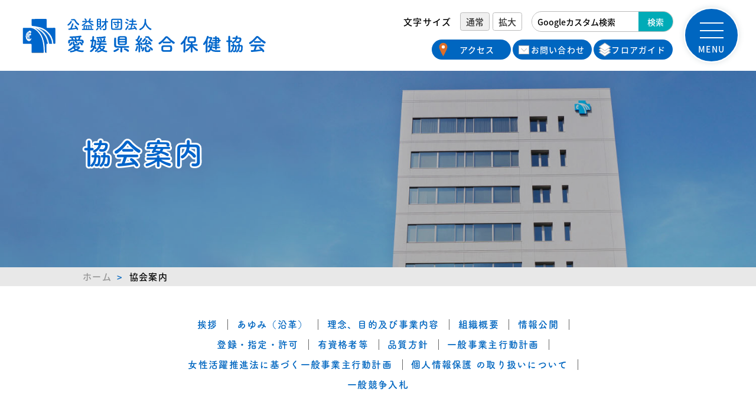

--- FILE ---
content_type: text/html; charset=UTF-8
request_url: https://www.eghca.or.jp/guidance.php
body_size: 10918
content:
<!DOCTYPE html>
<html lang="ja">
<link rel="preconnect" href="https://fonts.gstatic.com/" crossorigin>
<head>
<!-- Google Tag Manager -->
<script>(function(w,d,s,l,i){w[l]=w[l]||[];w[l].push({'gtm.start':
new Date().getTime(),event:'gtm.js'});var f=d.getElementsByTagName(s)[0],
j=d.createElement(s),dl=l!='dataLayer'?'&l='+l:'';j.async=true;j.src=
'https://www.googletagmanager.com/gtm.js?id='+i+dl;f.parentNode.insertBefore(j,f);
})(window,document,'script','dataLayer','GTM-5SZH8PQJ');</script>
<!-- End Google Tag Manager -->
<meta name="robots" content="noindex,nofollow,noarchive" />
<meta charset="utf-8" />
<script type="text/javascript">
if (navigator.userAgent.indexOf("iPhone") > 0 || navigator.userAgent.indexOf("iPod") > 0 || navigator.userAgent.indexOf("Android") > 0) {
	document.write('<meta name="viewport" content="width=device-width, initial-scale=1, maximum-scale=1, user-scalable=no">');
} else {
	document.write('<meta name="viewport" content="width=1190px,user-scalable=yes">');
}
</script><title>協会案内 | 公益財団法人愛媛県総合保健協会</title>
<meta name="description" content="愛媛県総合保健協会ホームページの「協会案内」ページです。当協会の設立目的や事業内容、沿革、組織概要等の基本情報を掲載しています。" />
<meta property="og:locale" content="ja_JP" />
<meta property="og:type" content="website" />
<meta property="og:title" content="協会案内｜公益財団法人愛媛県総合保健協会" />
<meta property="og:site_name" content="愛媛県総合保健協会" />
<meta property="og:image" content="./img/eye-catch.png" />
<meta property="og:image:width" content="1920" />
<meta property="og:image:height" content="1080" />
<meta name="twitter:card" content="summary_large_image" />
<meta name="keywords" content="愛媛県総合保健協会,施設健診,巡回健診,がん検診,健康支援,環境検査,臨床検査,健康診断" />
<link href="/css/style.css?251027060259" media="print,screen and (min-width: 737px)" rel="stylesheet" />
<link href="/css/style_sp.css?251027060259" media="screen and (max-width: 736px)" rel="stylesheet" />
<link href="/css/slick.css" rel="stylesheet">
<link href="/css/slick-theme.css" rel="stylesheet">
<link href="/css/lity.min.css" rel="stylesheet">
<link href="/css/scroll-hint.css" rel="stylesheet">
<link rel="shortcut icon" type="image/x-icon" href="favicon/favicon.ico" />
<link rel="icon" href="favicon/icon-32x32.png" sizes="32x32" />
<link rel="icon" href="favicon/icon-192x192.png" sizes="192x192" />
<link rel="apple-touch-icon" href="favicon/apple-touch-icon-180x180.png" />
<meta name="apple-mobile-web-app-title" content="eghca" />
<meta name="apple-mobile-web-app-capable" content="yes" />
<meta name="format-detection" content="email=no,telephone=no,address=no" />

<script>
(function(d) {
	var config = {
			kitId: "yii2vom",
			scriptTimeout: 1500,
			async: true
		},
		h = d.documentElement,
		t = setTimeout(function() {
			h.className = h.className.replace(/\bwf-loading\b/g, "") + " wf-inactive";
		}, config.scriptTimeout),
		tk = d.createElement("script"),
		f = false,
		s = d.getElementsByTagName("script")[0],
		a;
	h.className += " wf-loading";
	tk.src = 'https://use.typekit.net/' + config.kitId + '.js';
	tk.async = true;
	tk.onload = tk.onreadystatechange = function() {
		a = this.readyState;
		if (f || a && a != "complete" && a != "loaded") return;
		f = true;
		clearTimeout(t);
		try {
			Typekit.load(config)
		} catch (e) {}
	};
	s.parentNode.insertBefore(tk, s)
})(document);
</script>
<!-- Global site tag (gtag.js) - Google Analytics -->
<script async src="https://www.googletagmanager.com/gtag/js?id=G-QT5R3H3SV0"></script>
<script>
  window.dataLayer = window.dataLayer || [];
  function gtag(){dataLayer.push(arguments);}
  gtag('js', new Date());

  gtag('config', 'G-QT5R3H3SV0');
  gtag('config', 'UA-215684303-1');

</script></head>
<body id="top">
<!-- Google Tag Manager (noscript) -->
<noscript><iframe src="https://www.googletagmanager.com/ns.html?id=GTM-5SZH8PQJ"
height="0" width="0" style="display:none;visibility:hidden"></iframe></noscript>
<!-- End Google Tag Manager (noscript) -->
<div id="wrapper">
<header id="header">
  <div class="head-inner">
    <div id="headerlogo" class="header-color"> <a class="logo-link animation" href="/"> <img height="72" width="424" class="logo-img" onselectstart="return false;" onmousedown="return false;" src="img/logo.svg?250623054501" alt="愛媛県総合保健協会" /> </a> </div>
        <div class="head-content-wrap pc">
	<div class="head-btn-inner">
		<div class="size-button-wrap">
			<span class="size-txt">文字サイズ</span>
			<button class="size-button active" data-font="16">通常</button>
			<button class="size-button" data-font="18">拡大</button>
		</div>
				<form id="cse-search-box" action="https://google.com/cse">
			<input type="hidden" name="cx" value="4e461e2fa6e3c8336" />
			<input type="hidden" name="ie" value="UTF-8" />
			<input type="text" class="search-input" name="q" size="31" placeholder="Googleカスタム検索" />
			<input type="submit" class="submit nobtn" name="sa" value="検索">
		</form>

	</div>
	<div class="head-btn-inner">
		<a class="head-btn access animation" href="/access.php">アクセス</a>
		<a class="head-btn contact animation" href="/contact.php">お問い合わせ</a>
		<a class="head-btn floor animation" href="/floorguide.php">フロアガイド</a>
	</div>
</div>        <div class="menu-btn">
      <div class="btn-open" aria-label="Menu"> <span class="bar bar_top"></span> <span class="bar bar_mid"></span> <span class="bar bar_bottom"></span> </div>
    </div>
    <div class="overlay">
      <div class="menu slidein-nav">
                <div class="pc-nav-area pc">
	<div class="pmenu-wrap tap">
		<div class="pmenu-title fot-tsukuardgothic-std">MENU</div>
		<div class="pc-menu-wrap">
			<div class="pc-menu-inner-left">
				<div class="pc-menu-area top">
					<div class="pc-menu-link-wrap">
						<div class="pc-menu-link-inner">
							<a class="pc-menu-btn health animation has-text-align-center fot-tsukuardgothic-std" href="/health-check.php">施設<span class="txt-min">で</span>健康診断<span class="txt-min">を<br class="pc">受けたい</span></a>
						</div>
					</div>
					<div class="pc-menu-link-wrap">
						<div class="pc-menu-link-inner">
							<a class="pc-menu-btn dock animation has-text-align-center fot-tsukuardgothic-std" href="/human-dock.php">人間ドック<span class="txt-min">を<br>受けたい</span></a>
						</div>
					</div>
					<div class="pc-menu-link-wrap">
						<div class="pc-menu-link-inner">
							<a class="pc-menu-btn envir animation has-text-align-center fot-tsukuardgothic-std" href="/environmental.php">環境<span class="txt-min">と</span>食<span class="txt-min">の</span>検査<span class="txt-min"><br>を依頼したい</span></a>
						</div>
					</div>
				</div>
				<div class="pc-menu-area bottom">
					<div class="pc-menu-link-wrap">
						<div class="pc-menu-link-inner">
							<a class="pc-menu-btn mobile animation has-text-align-center fot-tsukuardgothic-std" href="/mobile-health.php">巡回健診<span class="txt-min"><br>を知りたい</span></a>
						</div>
					</div>
					<div class="pc-menu-link-wrap">
						<div class="pc-menu-link-inner">
							<ul class="menu-ul">
								<li class="menu-li animation source-han-sans-jp-b"><a href="https://eghca.or.jp/mobile-health.php#anker1">お住まいの地域で<br>受けられる健診を知りたい</a></li>
								<li class="menu-li animation source-han-sans-jp-b"><a href="https://eghca.or.jp/mobile-health.php#anker2">働いている人の健診を<br>知りたい </a></li>
								<li class="menu-li animation source-han-sans-jp-b"><a href="https://eghca.or.jp/mobile-health.php#stress_check">ストレスチェックを<br>実施したい</a></li>
								<li class="menu-li animation source-han-sans-jp-b"><a href="https://eghca.or.jp/mobile-health.php#anker3">学校健診を知りたい</a></li>
								<!--改修1-->
							</ul>
						</div>
					</div>
					<div class="pc-menu-link-wrap">
						<div class="pc-menu-link-inner btn">
							<a class="pc-menu-min-btn source-han-sans-jp-b top animation" href="/cancer-screening.php">
								<span class="pc-menu-min-area pc-menu-min-btn-txt">がん検診</span>
								<span class="pc-menu-min-area pc-menu-min-photo cancer"></span>
							</a>
							<a class="pc-menu-min-btn source-han-sans-jp-b center animation" href="/health-support.php">
								<span class="pc-menu-min-area pc-menu-min-btn-txt">健康支援</span>
								<span class="pc-menu-min-area pc-menu-min-photo support"></span>
							</a>
							<a class="pc-menu-min-btn source-han-sans-jp-b bottom animation" href="/clinical-test.php">
								<span class="pc-menu-min-area pc-menu-min-btn-txt">臨床検査</span>
								<span class="pc-menu-min-area pc-menu-min-photo inspection"></span>
							</a>
						</div>
					</div>
				</div>
			</div>
			<div class="pc-menu-inner-right">
				<ul class="menu-ul-li">
					<li class="menu-li animation source-han-sans-jp-b"><a href="/">トップページ</a></li>
					<li class="menu-li animation source-han-sans-jp-b"><a href="/news/">News & Topics</a></li>
					<li class="menu-li animation source-han-sans-jp-b"><a href="/contact.php">お問い合わせ</a></li>
					<li class="menu-li animation source-han-sans-jp-b"><a href="/guidance.php">協会案内</a></li>
					<li class="menu-li animation source-han-sans-jp-b"><a href="/floorguide.php">フロアガイド</a></li>
					<li class="menu-li animation source-han-sans-jp-b"><a href="/access.php">交通アクセス</a></li>
				</ul>
				<figure class="min-banner">
					<a class="min-banner-link animation" href="/ehime-health.php">
						<img height="107" width="292" class="min-banner-img" src="/img/ehime-num-min-btn.png" alt="数字で見るえひめの健康" loading="lazy">
					</a>
				</figure>
				<figure class="min-banner">
					<a class="min-banner-link animation" href="/news/recruiting/">
						<img height="107" width="292" class="min-banner-img" src="/img/recruit-min-btn.png" alt="採用情報" loading="lazy">
					</a>
				</figure>
			</div>
		</div>
	</div>
</div>
<!-- /.pc-nav-area -->              </div>
      <!-- /.slidein-nav --> 
    </div>
    <!-- /.overlay --> 
  </div>
</header>
<div class="content">
  <main id="main">
  <div class="page-img-wrap">
    <figure class="page-img-inner"> <img height="390" width="1500" class="page-img" src="img/access-img.jpg" alt="協会案内" loading="eager"> </figure>
    <h1 class="page-title fot-tsukuardgothic-std">協会案内<span data-nosnippet="" class="nise">協会案内</span></h1>
  </div>
    <div class="breadcrumb-wrap">
    <div class="content-width-ms">
      <ul class="bread-crumb">
        <li class="breadcrumb-li"><a class="breadcrumb-last home-b" href="/">ホーム</a></li>
        <li>協会案内</li>
      </ul>
    </div>
  </div>
    <div class="toc-wrap large">
    <div class="toc-inner ll"> <a class="toc-link fot-tsukuardgothic-std animation" href="#anker1">挨拶</a> <a class="toc-link fot-tsukuardgothic-std animation" href="#anker2">あゆみ（沿革）</a> <a class="toc-link fot-tsukuardgothic-std animation" href="#anker3">理念、目的及び事業内容</a> <a class="toc-link fot-tsukuardgothic-std animation" href="#anker4">組織概要</a> <a class="toc-link fot-tsukuardgothic-std animation" href="#anker5">情報公開</a> <a class="toc-link fot-tsukuardgothic-std animation" href="#anker6">登録・指定・許可</a> <a class="toc-link fot-tsukuardgothic-std animation" href="#anker7">有資格者等</a> <a class="toc-link fot-tsukuardgothic-std animation" href="#anker8">品質方針</a> <a class="toc-link fot-tsukuardgothic-std animation" href="#anker9">一般事業主行動計画</a> <a class="toc-link fot-tsukuardgothic-std animation" href="#anker11">女性活躍推進法に基づく一般事業主行動計画</a> <a class="toc-link fot-tsukuardgothic-std animation" href="#anker10">個人情報保護
            の取り扱いについて
            </a> <a class="toc-link fot-tsukuardgothic-std animation" href="#anker12">一般競争入札</a></div>
  </div>
  <div class="content-wrap">
    <div class="double-center has-text-align-center"> <a class="center-btn long mg fot-tsukuardgothic-std animation" href="/floorguide.php">フロアガイド</a> <a class="center-btn long mg fot-tsukuardgothic-std animation" href="/access.php">交通アクセス</a> </div>
    <section id="anker1" class="bg-lightblue6 section-p">
      <div class="content-width-ms">
        <h2 class="section-head under-line has-text-align-center fot-tsukuardgothic-std">挨　拶</h2>
        <p class="welcome-txt">～ようこそ 公益財団法人 愛媛県総合保健協会のホームページへ～</p>
        <p class="indent no-pmargin">当協会は、平成10（1998）年に結核予防会愛媛県支部、愛媛県がん予防協会、愛媛県予防医学協会の3団体が統合して財団法人愛媛県総合保健協会として発足いたしました。平成25（2013）年には公益財団法人として、そして平成31（2019）年からは内閣府所管団体として、公益性の高い事業を行っています。</p>
        <p class="indent no-pmargin">当協会事業は、地域住民の健康づくりサポート事業と生活環境の保全改善検査調査事業の二本柱にて推進しており、一つ目の柱である、地域住民の健康づくりサポート事業では、地域（住民）健診、職域（事業所）健診、学校健診を県内全域へ巡回して実施しています。また、施設内での健診（検診）では、各種健康診断や人間ドック健診を実施しています。</p>
        <p class="indent no-pmargin">そして、二つ目の柱の生活環境の保全改善検査調査事業では、飲料水、簡易専用水道、河川・海域、土壌、廃棄物、大気、食品等の生活環境全般に対する検査調査を実施しています。</p>
        <p class="indent no-pmargin">そのほか、情報の分析及び提供の事業は、当協会の重要な取り組みの一つであり、各分野の医師、専門技師が中心になって、健診（検診）で収集したデータを分析しているほか、その情報を全国団体や県、市町などの行政機関、医療機関へ提供し、公衆衛生向上のための基礎資料として活用されています。</p>
        <p class="indent no-pmargin">当協会は、各種健康診断、検査等を通じて、感染症、がん、その他生活習慣病等の早期発見と予防に関する支援及び生活環境の保全改善に取組み、皆様から信頼され、地域に貢献する健診・検査機関として、これまで以上に努力して参りますので、より一層の御支援、御鞭撻を賜りますようお願い申し上げます。</p>
        <p class="indent no-pmargin">今回リニューアルしたホームページでは、当協会の姿や事業内容をご紹介するとともに、健康関連の情報や生活基盤を支える環境についての情報を分かりやすく提供することにより、皆様の健やかな暮らしのサポートができればと願っています。</p>
        <p class="chairman mincho no-pmargin">理事長 <span class="chairman-name">仙波 匡彬</span></p>
      </div>
    </section>
    <section id="anker2" class="section-p">
      <div class="content-width-ms">
        <h2 id="parking" class="section-head under-line has-text-align-center fot-tsukuardgothic-std">あゆみ（沿革）</h2>
        <p class="txt">当協会は、結核予防会愛媛県支部・愛媛県がん予防協会・愛媛県予防医学協会の健診3団体が1998年に合併し今日に至っています。</p>
                      <div class="js-scrollable">
                <table class="history-teble">
                  <thead>
                    <tr>
                      <td></td>
                      <td class="fot-tsukuardgothic-std ">結核予防会</td>
                      <td class="fot-tsukuardgothic-std ">がん予防協会</td>
                      <td class="fot-tsukuardgothic-std ">予防医学</td>
                    </tr>
                  </thead>
                  <tbody>
                    <tr>
                      <th class="fot-tsukuardgothic-std ">1940年</th>
                      <td>財団法人結核予防会愛媛県支部設立</td>
                      <td></td>
                      <td></td>
                    </tr>
                    <tr>
                      <th class="fot-tsukuardgothic-std ">1952年</th>
                      <td>複十字シール運動開始</td>
                      <td></td>
                      <td></td>
                    </tr>
                    <tr>
                      <th class="fot-tsukuardgothic-std ">1956年</th>
                      <td></td>
                      <td></td>
                      <td>愛媛県寄生虫予防協会設立</td>
                    </tr>
                    <tr>
                      <th class="fot-tsukuardgothic-std ">1958年</th>
                      <td>胸部検診車による巡回検診開始</td>
                      <td></td>
                      <td></td>
                    </tr>
                    <tr>
                      <th class="fot-tsukuardgothic-std ">1962年</th>
                      <td>東予支会（新居浜市）設置</td>
                      <td></td>
                      <td></td>
                    </tr>
                    <tr>
                      <th class="fot-tsukuardgothic-std ">1963年</th>
                      <td>南予支会（宇和島市）設置</td>
                      <td></td>
                      <td></td>
                    </tr>
                    <tr>
                      <th class="fot-tsukuardgothic-std ">1966年</th>
                      <td>学童心臓検診開始</td>
                      <td>財団法人愛媛県がん予防協会 設立<br>
                        / 胃がん検診開始 </td>
                      <td>財団法人愛媛県予防医学協会 設立</td>
                    </tr>
                    <tr>
                      <th class="fot-tsukuardgothic-std ">1967年</th>
                      <td></td>
                      <td></td>
                      <td>尿検査開始</td>
                    </tr>
                    <tr>
                      <th class="fot-tsukuardgothic-std ">1968年</th>
                      <td></td>
                      <td></td>
                      <td>血液型検査開始</td>
                    </tr>
                    <tr>
                      <th class="fot-tsukuardgothic-std ">1969年</th>
                      <td></td>
                      <td>子宮がん検診開始</td>
                      <td></td>
                    </tr>
                    <tr>
                      <th class="fot-tsukuardgothic-std ">1970年</th>
                      <td></td>
                      <td></td>
                      <td>環境検査事業開始</td>
                    </tr>
                    <tr>
                      <th class="fot-tsukuardgothic-std ">1971年</th>
                      <td></td>
                      <td></td>
                      <td>衛生検査所登録 / 貧血検査開始</td>
                    </tr>
                    <tr>
                      <th class="fot-tsukuardgothic-std ">1972年</th>
                      <td></td>
                      <td></td>
                      <td>心電図検査開始</td>
                    </tr>
                    <tr>
                      <th class="fot-tsukuardgothic-std ">1973年</th>
                      <td>循環器検診開始</td>
                      <td></td>
                      <td>環境大気検査開始</td>
                    </tr>
                    <tr>
                      <th class="fot-tsukuardgothic-std ">1974年</th>
                      <td>事業所定期健康診断開始</td>
                      <td></td>
                      <td></td>
                    </tr>
                    <tr>
                      <th class="fot-tsukuardgothic-std ">1975年</th>
                      <td>学童尿検査開始</td>
                      <td></td>
                      <td></td>
                    </tr>
                    <tr>
                      <th class="fot-tsukuardgothic-std ">1976年</th>
                      <td>登録衛生検査所開設</td>
                      <td></td>
                      <td>計量証明事業開始</td>
                    </tr>
                    <tr>
                      <th class="fot-tsukuardgothic-std ">1977年</th>
                      <td>特殊健康診断開始</td>
                      <td></td>
                      <td>作業環境測定事業登録</td>
                    </tr>
                    <tr>
                      <th class="fot-tsukuardgothic-std ">1983年</th>
                      <td>老人保健法健康診査開始</td>
                      <td></td>
                      <td>老人保健法健康診査開始</td>
                    </tr>
                    <tr>
                      <th class="fot-tsukuardgothic-std ">1987年</th>
                      <td>老人保健法肺がん検診開始</td>
                      <td></td>
                      <td></td>
                    </tr>
                    <tr>
                      <th class="fot-tsukuardgothic-std ">1988年</th>
                      <td></td>
                      <td>乳がん・大腸がん・腹部超音波<br>
                        検診開始</td>
                      <td>大腸がん検査開始</td>
                    </tr>
                    <tr>
                      <th class="fot-tsukuardgothic-std ">1989年</th>
                      <td></td>
                      <td>細胞診センター開設</td>
                      <td>小児成人病予防健診開始<br>
                        （小児生活習慣病予防健診）</td>
                    </tr>
                    <tr>
                      <th class="fot-tsukuardgothic-std ">1992年</th>
                      <td>老人保健法大腸がん検診開始</td>
                      <td></td>
                      <td></td>
                    </tr>
                    <tr>
                      <th class="fot-tsukuardgothic-std ">1994年</th>
                      <td></td>
                      <td></td>
                      <td>骨粗鬆症検診開始</td>
                    </tr>
                    <tr>
                      <th class="fot-tsukuardgothic-std ">1998年</th>
                      <td class="no-right-border" colspan="3"><ul class="blu-circle no-pmargin">
                          <li>結核予防会、予防医学、がん予防協会の3団体解散</li>
                          <li>財団法人愛媛県総合保健協会 設立</li>
                          <li>松山診療所開設</li>
                          <li>計量証明事業登録</li>
                          <li>政府管掌健康保険生活習慣病健診開始</li>
                        </ul></td>
                    </tr>
                    <tr>
                      <th class="fot-tsukuardgothic-std ">1999年</th>
                      <td class="no-right-border" colspan="3"><ul class="blu-circle no-pmargin">
                          <li>前立腺がん（PSA）検査開始</li>
                          <li>肺がんデジタル検診車（CR・CT）導入・検診開始</li>
                        </ul></td>
                    </tr>
                    <tr>
                      <th class="fot-tsukuardgothic-std ">2000年</th>
                      <td class="no-right-border" colspan="3"><ul class="blu-circle no-pmargin">
                          <li>マンモグラフィ機器搭載乳がん検診車導入・検診開始</li>
                        </ul></td>
                    </tr>
                    <tr>
                      <th class="fot-tsukuardgothic-std ">2003年</th>
                      <td class="no-right-border" colspan="3"><ul class="blu-circle no-pmargin">
                          <li>愛媛県総合保健協会新築ビル竣工</li>
                          <li>人間ドック健診開始</li>
                        </ul></td>
                    </tr>
                    <tr>
                      <th class="fot-tsukuardgothic-std ">2004年</th>
                      <td class="no-right-border" colspan="3"><ul class="blu-circle no-pmargin">
                          <li>臨床研修協力施設認定取得</li>
                        </ul></td>
                    </tr>
                    <tr>
                      <th class="fot-tsukuardgothic-std ">2005年</th>
                      <td class="no-right-border" colspan="3"><ul class="blu-circle no-pmargin">
                          <li>胃部X線デジタル検診車整備</li>
                        </ul></td>
                    </tr>
                    <tr>
                      <th class="fot-tsukuardgothic-std ">2006年</th>
                      <td class="no-right-border" colspan="3"><ul class="blu-circle no-pmargin">
                          <li>QMS（ISO9001）認証取得（平成23年10月からは適用範囲を環境検査と総務部門に変更）</li>
                        </ul></td>
                    </tr>
                    <tr>
                      <th class="fot-tsukuardgothic-std ">2007年</th>
                      <td class="no-right-border" colspan="3"><ul class="blu-circle no-pmargin">
                          <li>プライバシーマーク付与認定</li>
                        </ul></td>
                    </tr>
                    <tr>
                      <th class="fot-tsukuardgothic-std ">2008年</th>
                      <td class="no-right-border" colspan="3"><ul class="blu-circle no-pmargin">
                          <li>人間ドック健診施設機能評価認定取得</li>
                          <li>特定健診・特定保健指導開始</li>
                          <li>ピンクリボンえひめ協議会事務局設置</li>
                        </ul></td>
                    </tr>
                    <tr>
                      <th class="fot-tsukuardgothic-std ">2010年</th>
                      <td class="no-right-border" colspan="3"><ul class="blu-circle no-pmargin">
                          <li>食品衛生検査機関登録</li>
                          <li>乳房超音波検診車整備</li>
                          <li>マンモグラフィのフルデジタル化</li>
                        </ul></td>
                    </tr>
                    <tr>
                      <th class="fot-tsukuardgothic-std ">2011年</th>
                      <td class="no-right-border" colspan="3"><ul class="blu-circle no-pmargin">
                          <li>子宮頸がん検診「液状化検体細胞診」開始</li>
                        </ul></td>
                    </tr>
                    <tr>
                      <th class="fot-tsukuardgothic-std ">2012年</th>
                      <td class="no-right-border" colspan="3"><ul class="blu-circle no-pmargin">
                          <li>ノロウィルス検査開始</li>
                          <li>肺がん検診全車デジタル化</li>
                        </ul></td>
                    </tr>
                    <tr>
                      <th class="fot-tsukuardgothic-std ">2013年</th>
                      <td class="no-right-border" colspan="3"><ul class="blu-circle no-pmargin">
                          <li>HPV検査開始</li>
                          <li>愛媛県知事から公益財団法人への移行認定を受ける</li>
                          <li>公益財団法人愛媛県総合保健協会に名称変更（移行）</li>
                        </ul></td>
                    </tr>
                    <tr>
                      <th class="fot-tsukuardgothic-std ">2014年</th>
                      <td class="no-right-border" colspan="3"><ul class="blu-circle no-pmargin">
                          <li>遺伝子検査測定装置（クラミジア・淋菌）の導入</li>
                          <li>胃内視鏡検査システムの導入及びマンモグラフィ画像読影支援システムの整備</li>
                        </ul></td>
                    </tr>
                    <tr>
                      <th class="fot-tsukuardgothic-std ">2015年</th>
                      <td class="no-right-border" colspan="3"><ul class="blu-circle no-pmargin">
                          <li>南予支所新施設完成</li>
                          <li>ストレスチェックの開始</li>
                        </ul></td>
                    </tr>
                    <tr>
                      <th class="fot-tsukuardgothic-std ">2016年</th>
                      <td class="no-right-border" colspan="3"><ul class="blu-circle no-pmargin">
                          <li>新健診システム本稼動</li>
                        </ul></td>
                    </tr>
                    <tr>
                      <th class="fot-tsukuardgothic-std ">2017年</th>
                      <td class="no-right-border" colspan="3"><ul class="blu-circle no-pmargin">
                          <li>東予出張所から東予支所への名称変更および移転</li>
                        </ul></td>
                    </tr>
                    <tr>
                      <th class="fot-tsukuardgothic-std ">2019年</th>
                      <td class="no-right-border" colspan="3"><ul class="blu-circle no-pmargin">
                          <li>内閣府認定公益財団法人愛媛県総合保健協会へ移行</li>
                        </ul></td>
                    </tr>
                    <tr>
                      <th class="fot-tsukuardgothic-std ">2021年</th>
                      <td class="no-right-border" colspan="3"><ul class="blu-circle no-pmargin">
                          <li>住民健診WEB予約事業19市町で実施</li>
                        </ul></td>
                    </tr>
                  </tbody>
                </table>
              </div>
                    </div>
    </section>
    <section id="anker3" class="bg-lightblue6 section-p">
    <div class="content-width-ms">
      <h2 class="section-head under-line has-text-align-center fot-tsukuardgothic-std">理念、目的及び事業内容</h2>
      <p class="mokuteki no-pmargin has-text-align-center fontbig mokutekitest">理念</p>
      <p class="txt">当協会は、健診と検査を通じて、地域住民の皆様の健康保持増進と生活環境の保全改善をサポートしてまいります。</p>
      <p class="mokuteki no-pmargin has-text-align-center fontbig mokutekitest">目的</p>
      <div class="min-width-txt">
        <p class="mokuteki-txt">公益財団法人愛媛県総合保健協会は、各種健診を通じて疾病に対する予防意識の改革を図るとともに、各種検査を通じて地域環境の保全に関する関心度を高め、もって地域住民の健康保持増進及び生活環境の保全改善に寄与することを目的とする。</p>
        <p class="no-pmargin fontbig">事業内容</p>
        <ol class="normal-num-list">
          <li>健康の保持増進に関する知識の普及啓発 </li>
          <li>地域住民の健康保持増進のための生活改善への取り組み </li>
          <li>健康増進に関する調査研究並びにデータ分析による資料の提供</li>
          <li>生活習慣病、がん、結核及びその他の疾病の予防及び早期発見に必要な各種健診検査 </li>
          <li>生活環境の保全改善に関する検査調査及び知識の普及啓発</li>
          <li>その他、本協会の目的を達成するために必要な事業</li>
        </ol>
      </div>
      </section>
      <section id="anker4" class="section-p">
        <div class="content-width-ms">
          <h2 class="section-head under-line has-text-align-center fot-tsukuardgothic-std">組織概要</h2>
          <div class="column-img-wrap">
            <figure class="column-img-inner no-m list-mv01"> <img height="438" width="428" class="column-img" src="img/organization-diagram1.svg" alt="組織図" loading="lazy"> </figure>
            <figure class="column-img-inner list-mv01"> <img height="381" width="477" class="column-img" src="img/organization-diagram3.svg" alt="組織図" loading="lazy"> </figure>
          </div>
        </div>
      </section>
      <section id="anker5" class="bg-lightblue6 section-p">
        <div class="content-width-ms">
          <h2 class="section-head under-line has-text-align-center fot-tsukuardgothic-std">情報公開</h2>
          <div class="min-width-txt">
            <ul class="blu-circle">
              <li class="large-mg"><a class="line-link" href="/file/ehimeghca_teikan-2025.pdf?250623054425" target="_blank" rel="noopener">公益財団法人 愛媛県総合保健協会 定款（pdf）</ </a> </li>
              <li class="large-mg"><a class="line-link" href="/file/r7_rijimeibo02.pdf?250627002210" target="_blank" rel="noopener">役員及び評議員名簿（pdf）</a></li>
            </ul>
          </div>
          <div class="column-img-wrap info-disclosure">
                              <div class="chien-line-wrap">
                    <p class="txt has-text-align-center info-disclosure-title">事業計画</p>
                    <ul class="blu-circle">
                      <li class="large-mg2"><a class="line-link" href="/file/2025keikaku.pdf" target="_blank" rel="noopener">令和7年度事業計画・収支予算（pdf）</a><br>
                        <span class="source-han-sans-jp-re">令和7年3月26日現在</span></li>
                      <li class="large-mg2"><a class="line-link" href="/file/2024keikaku.pdf" target="_blank" rel="noopener">令和6年度事業計画・収支予算（pdf）</a><br>
                        <span class="source-han-sans-jp-re">令和6年3月29日現在</span></li>
                      <li class="large-mg2"><a class="line-link" href="/file/2023keikaku.pdf" target="_blank" rel="noopener">令和5年度事業計画・収支予算（pdf）</a><br>
                        <span class="source-han-sans-jp-re">令和5年4月10日現在</span></li>
                      <li class="large-mg2"><a class="line-link" href="/file/2022keikaku.pdf" target="_blank" rel="noopener">令和4年度事業計画・収支予算（pdf）</a><br>
                        <span class="source-han-sans-jp-re">令和4年4月20日現在</span></li>
                      <li class="large-mg2"><a class="line-link" href="/file/2021keikaku.pdf" target="_blank" rel="noopener">令和3年度事業計画・収支予算（pdf）</a><br>
                        <span class="source-han-sans-jp-re">令和3年4月20日現在</span></li>
                      <li class="large-mg2"><a class="line-link" href="/file/2020keikaku.pdf" target="_blank" rel="noopener">令和2年度事業計画・収支予算（pdf）</a><br>
                        <span class="source-han-sans-jp-re">令和2年3月24日現在</span></li>
                      <li class="large-mg2"><a class="line-link" href="/file/2019keikaku.pdf" target="_blank" rel="noopener">平成31年度事業計画・収支予算（pdf）</a><br>
                        <span class="source-han-sans-jp-re">平成31年3月25日現在</span></li>
                    </ul>
                  </div>
                                                <div class="chien-line-wrap">
                    <p class="txt has-text-align-center info-disclosure-title">事業報告</p>
                    <ul class="blu-circle">
                      <li class="large-mg2"><a class="line-link" href="/file/r6_jigyokessan_houkoku.pdf" target="_blank" rel="noopener">令和6年度事業報告・決算報告（pdf）</a><br>
                        <span class="source-han-sans-jp-re">令和7年6月26日現在</span></li>
                      <li class="large-mg2"><a class="line-link" href="/file/r5_jigyokessan_houkoku.pdf" target="_blank" rel="noopener">令和5年度事業報告・決算報告（pdf）</a><br>
                        <span class="source-han-sans-jp-re">令和6年7月3日現在</span></li>
                      <li class="large-mg2"><a class="line-link" href="/file/r4_jigyokessan_houkoku.pdf" target="_blank" rel="noopener">令和4年度事業報告・決算報告（pdf）</a><br>
                        <span class="source-han-sans-jp-re">令和5年7月7日現在</span></li>
                      <li class="large-mg2"><a class="line-link" href="/file/r3_jigyokessan_houkoku.pdf" target="_blank" rel="noopener">令和3年度事業報告・決算報告（pdf）</a><br>
                        <span class="source-han-sans-jp-re">令和4年7月4日現在</span></li>
                      <li class="large-mg2"><a class="line-link" href="/file/2020houkoku.pdf" target="_blank" rel="noopener">令和2年度事業報告・決算報告（pdf）</a><br>
                        <span class="source-han-sans-jp-re">令和3年7月7日現在</span></li>
                      <li class="large-mg2"><a class="line-link" href="/file/2019houkoku.pdf" target="_blank" rel="noopener">令和元年度事業報告・決算報告（pdf）</a><br>
                        <span class="source-han-sans-jp-re">令和2年6月19日現在</span></li>
                      <li class="large-mg2"><a class="line-link" href="/file/2018houkoku.pdf" target="_blank" rel="noopener">平成30年度事業報告・決算報告（pdf）</a><br>
                        <span class="source-han-sans-jp-re">令和元年6月27日現在</span></li>
                    </ul>
                  </div>
                            </div>
        </div>
      </section>
      <section id="anker6" class="section-p">
        <div class="content-width-ms">
          <h2 class="section-head under-line has-text-align-center fot-tsukuardgothic-std">登録・指定・許可</h2>
                          <div class="min-right-txt">（令和7年4月1日現在）</div>
                <div>
                  <div class="js-scrollable">
                    <table class="reg-table">
                      <tbody>
                        <tr>
                          <th class="t-num fot-tsukuardgothic-std">1</th>
                          <td colspan="2">診療所（巡回診療所）</td>
                          <td>県指令松保予第471号</td>
                        </tr>
                        <tr>
                          <th class="t-num fot-tsukuardgothic-std">2</th>
                          <td colspan="2">労災指定医療機関</td>
                          <td>愛媛労働局指定番号3821064</td>
                        </tr>
                        <tr>
                          <th class="t-num fot-tsukuardgothic-std">3</th>
                          <td colspan="2">労災保険二次健診等給付医療機関</td>
                          <td>愛媛労働局指定番号3821064</td>
                        </tr>
                        <tr>
                          <th class="t-num fot-tsukuardgothic-std">4</th>
                          <td colspan="2">人間ドック・健診施設機能評価認定</td>
                          <td>日本病院会・日本人間ドック学会認定第197号</td>
                        </tr>
                        <tr>
                          <th class="t-num fot-tsukuardgothic-std">5
                            </td>
                          <td colspan="2">臨床研修協力施設 035240</td>
                          <td>厚生労働省発医政第0331051号</td>
                        </tr>
                        <tr>
                          <th class="t-num fot-tsukuardgothic-std">6</th>
                          <td colspan="2">プライバシーマーク認証取得</td>
                          <td>日本情報経済社会推進協会第14200066(09)号</td>
                        </tr>
                        <tr>
                          <th class="t-num fot-tsukuardgothic-std">7
                            </td>
                          <td colspan="2">マンモグラフィ検診施設画像認定</td>
                          <td>日本乳がん検診精度管理中央機構施設認定第8139号</td>
                        </tr>
                        <tr>
                          <th class="t-num fot-tsukuardgothic-std">8</th>
                          <td colspan="2">日本臨床細胞学会施設認定</td>
                          <td>日本臨床細胞学会施設認定第0799号</td>
                        </tr>
                        <tr>
                          <th class="t-num fot-tsukuardgothic-std">9</th>
                          <td colspan="2">作業環境測定機関</td>
                          <td>愛媛労働局指定番号38-19</td>
                        </tr>
                        <tr>
                          <th class="t-num fot-tsukuardgothic-std">10</th>
                          <td colspan="2">環境計量証明事業</td>
                          <td>愛媛県知事登録第環４号・第環13号・第環52号</td>
                        </tr>
                        <tr>
                          <th class="t-num fot-tsukuardgothic-std">11
                            </td>
                          <td colspan="2">水道水水質検査機関</td>
                          <td>国土交通大臣及び環境大臣登録水道水質検査機関登録番号第64号</td>
                        </tr>
                        <tr>
                          <th class="t-num fot-tsukuardgothic-std">12</th>
                          <td colspan="2">簡易専用水道検査機関</td>
                          <td>国土交通大臣及び環境大臣登録簡易専用水道検査機関登録番号第81号</td>
                        </tr>
                        <tr>
                          <th class="t-num fot-tsukuardgothic-std">13</th>
                          <td colspan="2">食品衛生法登録検査機関</td>
                          <td>厚生労働大臣登録</td>
                        </tr>
                        <tr>
                          <th class="t-num fot-tsukuardgothic-std">14</th>
                          <td colspan="2">ISO9001認証取得（総務部･環境部のみ）</td>
                          <td>日本検査キューエイ（株）登録番号2550</td>
                        </tr>
                        <tr>
                          <th class="t-num fot-tsukuardgothic-std">15</th>
                          <td colspan="2">水道GLP認定水質検査機関</td>
                          <td>公益社団法人日本水道協会JWWA-GLP146</td>
                        </tr>
                        <tr>
                          <th class="t-num fot-tsukuardgothic-std">16</th>
                          <td colspan="2">土壌汚染対策法に基づく指定調査機関</td>
                          <td>中国四国地方環境事務所指定番号2024-6-0001</td>
                        </tr>
                      </tbody>
                    </table>
                  </div>
                </div>
                        </div>
      </section>
      <section id="anker7" class="bg-lightblue6 section-p">
        <div class="content-width-ms">
          <h2 class="section-head under-line has-text-align-center fot-tsukuardgothic-std">有資格者等</h2>
                          <div class="min-right-txt">（令和7年4月1日現在）</div>
                <div class="exists-qualification-wrap">
                  <ul class="exists-qualificatio-ul no-pmargin">
                    <li><span class="eq-txt">医師</span><span class="eq-num">7名</span></li>
                    <li><span class="eq-txt">診療放射線技師</span><span class="eq-num">23名</span></li>
                    <li><span class="eq-txt">保健師</span><span class="eq-num">10名</span></li>
                    <li><span class="eq-txt">看護師（准看含む）</span><span class="eq-num">43名</span></li>
                    <li><span class="eq-txt">臨床検査技師</span><span class="eq-num">49名</span></li>
                    <li><span class="eq-txt">管理栄養士</span><span class="eq-num">2名</span></li>
                    <li class="under-mg2"><span class="eq-txt">栄養士</span><span class="eq-num">4名</span></li>
                    <li><span class="eq-txt">肺がんCT検診認定医師</span><span class="eq-num">1名</span></li>
                    <li><span class="eq-txt">乳房超音波検査実施・判定医師</span><span class="eq-num">1名</span></li>
                    <li><span class="eq-txt">検診マンモグラフィ読影認定医師</span><span class="eq-num">1名</span></li>
                    <li><span class="eq-txt">肺がんCT検診認定技師</span><span class="eq-num">3名</span></li>
                    <li><span class="eq-txt">胃がん検診専門技師認定</span><span class="eq-num">5名</span></li>
                    <li><span class="eq-txt">検診マンモグラフィ撮影技術認定</span><span class="eq-num">11名</span></li>
                    <li><span class="eq-txt">乳がん検診超音波検査実施技師</span><span class="eq-num">10名</span></li>
                    <li><span class="eq-txt">超音波検査士</span><span class="eq-num">5名</span></li>
                    <li ><span class="eq-txt">細胞検査士</span><span class="eq-num">7名</span></li>
                    <li ><span class="eq-txt">認定認知症領域検査技師</span><span class="eq-num">1名</span></li>
                    <li ><span class="eq-txt">クリプトスポリジウム検査実務者</span><span class="eq-num">1名</span></li>
                    <li ><span class="eq-txt">毒物劇物取扱者</span><span class="eq-num">1名</span></li>
                    <li><span class="eq-txt">危険物取扱者</span><span class="eq-num">9名</span></li>
                    <li><span class="eq-txt">環境計量士（濃度関係）</span><span class="eq-num">11名</span></li>
                    <li><span class="eq-txt">環境計量士（騒音・振動関係）</span><span class="eq-num">5名</span></li>
                    <li><span class="eq-txt">放射線取扱主任者</span><span class="eq-num">1名</span></li>
                    <li><span class="eq-txt">土壌汚染調査技術管理者</span><span class="eq-num">1名</span></li>
                    <li><span class="eq-txt">臭気判定士</span><span class="eq-num">5名</span></li>
                    <li><span class="eq-txt">簡易専用水道検査員</span><span class="eq-num">9名</span></li>
                    <li><span class="eq-txt">作業環境測定士</span><span class="eq-num">7名</span></li>
                    <li><span class="eq-txt">公害防止管理者</span><span class="eq-num">12名</span></li>
                    <li><span class="eq-txt">水道技術管理者</span><span class="eq-num">2名</span></li>
                    <li><span class="eq-txt">日食協HACCP人材育成指導者</span><span class="eq-num">2名</span></li>
                    <li><span class="eq-txt">一般建築物石綿含有建材調査者</span><span class="eq-num">4名</span></li>
                  </ul>
                </div>
                        </div>
      </section>
      <section id="anker8" class="section-p">
        <div class="content-width-ms">
          <h2 class="section-head under-line has-text-align-center fot-tsukuardgothic-std">品質方針</h2>
          <div class="column-img-wrap info-disclosure aline-center">
            <figure class="column-img-inner list-mv01"> <img height="312" width="423" class="column-img jcqa-img" src="/img/quality-policy2024.png" alt="品質方針" loading="lazy"> </figure>
            <p class="txt column-width-txt min-ls">2006年度からJISQ9001：2000  /  ISO9001：2000の認証を取得し、品質確保に努めています。<br>
              （現在の適用規格は2015年版に更新しています。）</p>
          </div>
        </div>
      </section>
      <section id="anker9" class="bg-blue section-p">
        <div class="content-width-ms">
          <h2 class="section-head under-line white has-text-align-center fot-tsukuardgothic-std">一般事業主行動計画</h2>
          <p class="txt txt-white">職員が仕事と子育てを両立させることができ、働きやすい環境を作ることによって、職員がその能力を十分に発揮出来るようにするため、次のように行動計画を策定する。</p>
          <ol class="normal-num-list txt-white">
            <li>計画期間 令和5年4月1日～令和8年3月31日</li>
            <li>内容</li>
          </ol>
                          <div class="gray-line-wrap">
                  <p>目標1： 所定外労働時間の削減のための措置を実施します。</p>
                  <p class="the-goal source-han-sans-jp-re no-pmargin">＜対策＞<br>
                    ①現状の把握（令和5年4月～） :時間外勤務時間の調査及び所属長への情報提供<br>
                    ②意識改革（令和5年度中）:意識改革のためのセミナーの開催（管理職・一般職員）</p>
                </div>
                                          <div class="gray-line-wrap">
                  <p>目標2： 年次有給休暇取得の促進のための措置を実施します。</p>
                  <p class="the-goal source-han-sans-jp-re no-pmargin">＜対策＞<br>
                    ①現状の把握（令和5年4月～）:年次有給休暇取得率の調査、年次有給休暇を取得できない要因の把握<br>
                    ②意識改革（令和5年7月～）:協会内への周知徹底</p>
                </div>
                                          <div class="gray-line-wrap">
                  <p>目標3： 計画期間内に、育児休業の取得状況を次の水準以上にする。<br>
                    ＜男性職員＞計画期間中に1人以上取得すること。 　　＜女性職員＞取得率を90％以上とすること。</p>
                  <p class="the-goal source-han-sans-jp-re no-pmargin">＜対策＞<br>
                    ①現状の把握（令和5年4月～）:育児休業の取得率の調査、育児休業を取得できない要因の把握<br>
                    ②意識改革（令和5年度中）:男性も育児休業を取得できることを周知するため、管理職を対象とした研修を実施</p>
                </div>
                        </div>
      </section>
      <!--/#anker9-->
      
      <section id="anker11" class="bg-lightblue6 section-p">
        <div class="content-width-ms">
          <h2 class="section-head under-line has-text-align-center fot-tsukuardgothic-std">女性活躍推進法に基づく一般事業主行動計画</h2>
          <p class="txt">女性が就業継続して活躍できるよう雇用環境の整備を行うため、次の行動計画を策定する。</p>
          <ol class="normal-num-list">
            <li>計画期間&emsp;2022年4月1日 ～ 2027年3月31日の5年間</li>
            <li>当協会の課題&emsp;男女の平均継続勤務年数に差が生じている。</li>
            <li>目標と取組内容</li>
          </ol>
          <p>目標1：労働環境の見直しを行い、女性の平均勤続年数を13年以上に引き上げる。</p>
          <p class="the-goal no-pmargin">＜取組内容＞</p>
          <table class="listtable bgcolor_none">
            <tr>
              <th>2022年4月～</th>
              <td><p>・職員へ利用可能な両立支援制度等に関する周知をする。</p>
                <p>・育児休業から復帰した職員に短時間勤務制度等の周知をする。</p>
                <p>・退職理由の把握・分析を行い、離職防止の施策を検討する。</p></td>
            </tr>
            <tr>
              <th>2022年7月～</th>
              <td><p>・有給休暇の取得率を調査し、取得率が低い部署の要因を把握するとともに、取得しやすい職場環境を目指す。</p></td>
            </tr>
          </table>
                          <div class="gray-line-wrap">
                  <p>【女性活躍に関する情報】（2024年度）</p>
                  <div class="breakdown js-scrollable">
                    <table class="">
                      <caption>
                      ＜採用した労働者に占める女性労働者の割合＞
                      </caption>
                      <tr>
                        <th>項　目</th>
                        <th>事務職</th>
                        <th>技術職</th>
                        <th>全体</th>
                      </tr>
                      <tr>
                        <th class="left">女性の採用者数</th>
                        <td>2人</td>
                        <td>14人</td>
                        <td>16人</td>
                      </tr>
                      <tr>
                        <th class="left">採用者数</th>
                        <td>6人</td>
                        <td>15人</td>
                        <td>21人</td>
                      </tr>
                      <tr>
                        <th class="left">採用した労働者に占める女性労働者の割合</th>
                        <td>33.3％</td>
                        <td>93.3％</td>
                        <td>76.2％</td>
                      </tr>
                    </table>
                  </div>
                  <!--./breakdown-->
                  <div class="breakdown js-scrollable">
                    <table>
                      <caption>
                      ＜男女の平均勤務年数の差異＞
                      </caption>
                      <tr>
                        <th>項　目</th>
                        <th>事務職</th>
                        <th>技術職</th>
                        <th>全体</th>
                      </tr>
                      <tr>
                        <th class="left">女性の平均継続勤務年数</th>
                        <td>15.1年</td>
                        <td>11.3年</td>
                        <td>12.4年</td>
                      </tr>
                      <tr>
                        <th class="left">男性の平均継続勤務年数</th>
                        <td>13.5年</td>
                        <td>19.5年</td>
                        <td>16.1年</td>
                      </tr>
                      <tr>
                        <th class="left">男女の平均継続勤務年数の差異</th>
                        <td>111.9％</td>
                        <td>57.9％</td>
                        <td>77.0％</td>
                      </tr>
                    </table>
                  </div>
                  <!--./breakdown-->
                  <div class="breakdown js-scrollable">
                    <table class="workinghours">
                      <caption>
                      ＜労働者の各月ごとの平均残業時間数等の労働時間の状況＞
                      </caption>
                      <tr>
                        <th>月</th>
                        <th>4月</th>
                        <th>5月</th>
                        <th>6月</th>
                        <th>7月</th>
                        <th>8月</th>
                        <th>9月</th>
                        <th>10月</th>
                        <th>11月</th>
                        <th>12月</th>
                        <th>1月</th>
                        <th>2月</th>
                        <th>3月</th>
                      </tr>
                      <tr>
                        <th class="left">各月ごとの<br class="pc">
                          平均残業時間</th>
                        <td>13.0</td>
                        <td>16.8</td>
                        <td>19.6</td>
                        <td>16.7</td>
                        <td>10.9</td>
                        <td>13.5</td>
                        <td>17.9</td>
                        <td>15.9</td>
                        <td>9.7</td>
                        <td>6.9</td>
                        <td>9.6</td>
                        <td>5.4</td>
                      </tr>
                    </table>
                  </div>
                  <!--./breakdown-->
                  <div class="breakdown js-scrollable">
                    <table>
                      <caption>
                      ＜管理職に占める女性労働者の割合＞
                      </caption>
                      <tr>
                        <th>項　目</th>
                        <th>全　体</th>
                      </tr>
                      <tr>
                        <th class="left">女性の管理職数</th>
                        <td>5人</td>
                      </tr>
                      <tr>
                        <th class="left">管理職数</th>
                        <td>23人</td>
                      </tr>
                      <tr>
                        <th class="left">管理職に占める女性労働者の割合</th>
                        <td>21.7％</td>
                      </tr>
                    </table>
                  </div>
                  <!--./breakdown--> 
                </div>
                <!--/.gray-line-wrap-->
                        </div>
        <!--/.content-width-ms--> 
      </section>
      <!--/#anker11-->
      
      <section id="anker10" class="section-p">
        <div class="content-width-ms">
          <h2 class="section-head under-line has-text-align-center fot-tsukuardgothic-std">個人情報保護の取り扱いについて</h2>
          <!--<p class="txt">職員が仕事と子育てを両立させることができ、働きやすい環境を作ることによって、職員がその能力を十分に発揮出来るようにするため、次のように行動計画を策定する。</p>-->
          <ul class="blu-circle">
            <li class="large-mg"><a class="line-link" href="file/privacy-policy2.pdf" target="_blank" rel="noopener">個人情報保護方針（pdf）</ </a> </li>
            <li class="large-mg"><a class="line-link" href="/file/personal-info_2.pdf" target="_blank" rel="noopener">個人情報の取り扱いについて（pdf）</a></li>
            <li class="large-mg"><a class="line-link" href="/file/personal-disclosure3.pdf" target="_blank" rel="noopener">個人情報の開示について（pdf）</a></li>
          </ul>
        </div>
      </section>
	
      <section id="anker12" class="bg-lightblue6 section-p">
        <div class="content-width-ms">
          <h2 class="section-head under-line has-text-align-center fot-tsukuardgothic-std">一般競争入札</h2>
          <ul class="blu-circle">
            			    <li class="large-mg">
					<a class="line-link" href="https://eghca.or.jp/news/wp-content/uploads/2024/10/c73f69a2ac91aaf830ecba165ac37748-1.pdf" target="_blank" rel="noopener">現在入札に関する情報はありません。</a>
			  		<div class="txts"></div>
			    </li>
                      </ul>
        </div>
      </section>
	
      <div class="double-center-foo has-text-align-center"> <a class="center-btn long mg fot-tsukuardgothic-std animation" href="/floorguide.php">フロアガイド</a> <a class="center-btn long mg fot-tsukuardgothic-std animation" href="/access.php">交通アクセス</a> </div>
    </div>
    </main>
  </div>
  <!--/.content -->
  <footer id="footer">
		<div class="footer-menu-wrap">
		<ul class="footer-menu">
			<li class="footer-menu-li"><a class="footer-menu-link animation" href="/health-check.php">施設健診</a>
				<ul class="footer-sub-menu">
					<li class="footer-sub-menu-li"><a class="footer-sub-menu-link animation" href="/health-check.php">施設健診のご案内</a></li>
					<li class="footer-sub-menu-li"><a class="footer-sub-menu-link animation" href="/human-dock.php">人間ドックのご案内</a></li>
					<li class="footer-sub-menu-li"><a class="footer-sub-menu-link animation" href="/health-support.php">健診後のサポート</a></li>
				</ul>
			</li>
			<li class="footer-menu-li"><a class="footer-menu-link animation" href="/mobile-health.php">巡回健診</a></li>
						<li class="footer-menu-li"><a class="footer-menu-link animation" href="/mobile-health.php#stress_check">ストレスチェック</a></li>
		</ul>
		<ul class="footer-menu">
			<li class="footer-menu-li"><a class="footer-menu-link animation" href="/cancer-screening.php">がん検診</a>
				<ul class="footer-sub-menu">
					<li class="footer-sub-menu-li"><a class="footer-sub-menu-link animation" href="/lung-cancer.php">肺がん検診</a></li>
					<li class="footer-sub-menu-li"><a class="footer-sub-menu-link animation" href="/stomach-cancer.php">胃がん検診</a></li>
					<li class="footer-sub-menu-li"><a class="footer-sub-menu-link animation" href="/intestine-cancer.php">大腸がん検診</a></li>
					<li class="footer-sub-menu-li"><a class="footer-sub-menu-link animation" href="/breast-cancer.php">乳がん検診</a></li>
					<li class="footer-sub-menu-li"><a class="footer-sub-menu-link animation" href="/cervical-cancer.php">子宮頸がん検診</a></li>
										<li class="footer-sub-menu-li"><a class="footer-sub-menu-link animation" href="/abdominal-ultrasound.php">腹部超音波検診 </a></li>
				</ul>
			</li>
		</ul>
		<ul class="footer-menu">
			<li class="footer-menu-li"><a class="footer-menu-link animation" href="/environmental.php">環境と食の検査</a>
				<ul class="footer-sub-menu">
					<li class="footer-sub-menu-li"><a class="footer-sub-menu-link animation" href="/drinking.php">飲料水検査</a></li>
					<li class="footer-sub-menu-li"><a class="footer-sub-menu-link animation" href="/environment.php">環境検査</a></li>
					<li class="footer-sub-menu-li"><a class="footer-sub-menu-link animation" href="/food.php">食品検査</a></li>
				</ul>
			</li>
		</ul>
		<ul class="footer-menu">
			<li class="footer-menu-li"><a class="footer-menu-link animation" href="/clinical-test.php">臨床検査</a></li>
			<li class="footer-menu-li"><a class="footer-menu-link animation" href="/guidance.php">協会案内</a></li>
			<li class="footer-menu-li"><a class="footer-menu-link animation" href="/health-support.php">健康支援</a></li>
			<li class="footer-menu-li"><a class="footer-menu-link animation" href="/ehime-health.php">数字で見るえひめの健康</a></li>
			<li class="footer-menu-li"><a class="footer-menu-link animation" href="/news/recruiting/">採用情報</a></li>
		</ul>
		<ul class="footer-menu">
			<li class="footer-menu-li"><a class="footer-menu-link animation" href="/floorguide.php">フロアガイド</a></li>
			<li class="footer-menu-li"><a class="footer-menu-link animation" href="/access.php">交通アクセス</a></li>
			<li class="footer-menu-li"><a class="footer-menu-link animation" href="/contact.php">お問い合わせ</a></li>
			<li class="footer-menu-li"><a class="footer-menu-link animation" href="/guidance.php#anker10">個人情報の取扱いについて</a></li>
		</ul>
	</div>
		<div class="copyright fot-tsukuardgothic-std has-text-align-center">(C) 2026 <a class="copy-link" href="/" rel="home">公益財団法人 愛媛県総合保健協会.</a></div>
</footer>
<div id="back-to-top"><a class="back-to-btn animation" href="#top" aria-label="Page Top"></a></div></div>
<!-- /#wrapper -->
<script src="https://ajax.googleapis.com/ajax/libs/jquery/3.6.0/jquery.min.js"></script>
<script src="/js/common.js?251027060318"></script>
<script src="/js/inview.config.js?211221002740"></script>
<script src="/js/lity.min.js?211221002740"></script>
<script src="/js/scroll-hint.min.js?211221002740"></script>
<script type='text/javascript'>
new ScrollHint('.js-scrollable', {
	applyToParents: true,
	i18n: {
		scrollable: 'スクロールできます'
	}
});
</script>
	<script>
	$(function(){
		$(".link_detail").on("click", function() {
			$(".detail").fadeIn();
		});
	});
</script>
<script src="./js/slick.min.js"></script>
<script src="./js/func_slick.js?211221002740"></script></body>
</html>

--- FILE ---
content_type: text/css
request_url: https://www.eghca.or.jp/css/style.css?251027060259
body_size: 20000
content:
@charset "utf-8";

/************************************************
	General settings
*************************************************/

* {
	font-family: source-han-sans-japanese, sans-serif;
	font-style: normal;
	font-weight: 500;
}

.source-han-sans-jp,
.source-han-sans-jp > *,
.source-han-sans-jp-re,
.source-han-sans-jp-re > *,
.source-han-sans-jp-me,
.source-han-sans-jp-me > *,
.source-han-sans-jp-b,
.source-han-sans-jp-b > * {
	font-family: source-han-sans-japanese, sans-serif;
	font-style: normal;
}

.source-han-sans-jp,
.source-han-sans-jp > * {
	font-weight: 300;
}

.source-han-sans-jp-re,
.source-han-sans-jp-re > * {
	font-weight: 400;
}

.source-han-sans-jp-me,
.source-han-sans-jp-me > * {
	font-weight: 500;
}

.source-han-sans-jp-b,
.source-han-sans-jp-b > * {
	font-weight: 700;
}

.fot-tsukuardgothic-std,
.fot-tsukuardgothic-std > * {
	font-family: fot-tsukuardgothic-std, sans-serif;
	font-style: normal;
	font-weight: 700;
}

.mincho,
.mincho > * {
	font-family: "游明朝", YuMincho, "ヒラギノ明朝 ProN W3", "Hiragino Mincho ProN", "HG明朝E", "ＭＳ Ｐ明朝", "ＭＳ 明朝", serif;
}

*,
*:before,
*:after {
	-webkit-box-sizing: border-box;
	-ms-box-sizing: border-box;
	-o-box-sizing: border-box;
	box-sizing: border-box;
}

html {
	line-height: 1.15;
	overflow-x: hidden;
	width: 100%;
}

body {
	position: relative;
}

/* メインカラー指定 CSS変数 */
:root {
	--color1: #000;
	--color2: #333;
	--color3: #e9f7ff;
	--color4: #0066c0;
	--color5: #0aa5e2;
	--color6: #f48f21;
}

a {
	color: #0071b7;
	text-decoration: underline;
}

a:hover {
	color: #4d96c7;
	text-decoration: none;
}

a.red-link {
	color: #e81c24;
}

.content-wrap a[href^="#anker"],
a.red-link[href^="#parking"] {
	color: #e81c24;
	text-decoration: underline;
}
/* img {
	max-width: 100%;
	width: 100%;
	height: auto;
} */

.animation,
.animation a,
.animation *,
.animation::after,
.animation::before,
.toggle_title,
ul.sns-list-btn > li > a,
input[type="submit"].submit {
	transition-duration: 0.3s;
	transition-property: all;
}

.txt-center,
.pc-txt-center,
.has-text-align-center {
	text-align: center;
}

.txt24 {
	font-size: 1.5em;
}

.txt22 {
	font-size: 1.375em;
}

.txt-large {
	font-size: 1.625em;
}

.txt-min {
	font-size: 0.75em;
}

.txt-red {
	color: #d00;
}

.txt-red2 {
	color: #f00;
}

.txt-blue {
	color: #024cb7;
}

.txt-blue2 {
	color: #0067c6;
}

.txt-lightblue {
	color: #0067c0;
}

.txt-white {
	color: #fff;
}

span.mark {
	background: linear-gradient(transparent 90%, #d00 0%);
	display: inline;
	padding-bottom: 0.25em;
}

.line {
	text-decoration: underline;
}

.center-img {
	margin: 0 auto 3em;
	text-align: center;
}

.embed-youtube {
	height: 0;
	margin: 1em auto;
	max-width: 100%;
	overflow: hidden;
	padding-bottom: 56.25%;
	position: relative;
}

.embed-map {
	height: 0;
	margin: 1.6em auto;
	max-width: 100%;
	overflow: hidden;
	padding-bottom: 56.25%;
	position: relative;
}

.embed-youtube iframe,
.embed-map iframe {
	height: 100%;
	left: 0;
	position: absolute;
	top: 0;
	width: 100%;
}

iframe {
	vertical-align: bottom;
}

.full-width {
	margin: 0 calc(50% - 50vw);
	max-width: none;
	overflow: hidden;
	position: relative;
}

.full-width iframe {
	width: 100vw;
}

.tel-link > a {
	color: unset;
	text-decoration: none;
}

table.normal-table {
	font-size: 1.125rem;
	width: 100%;
}

table.normal-table th,
table.normal-table thead {
	background-color: #d9edfc;
	text-align: center;
}

table.normal-table th,
table.normal-table td {
	padding: 0.78em;
}

table:not(.history-teble):not(.formTable),
td,
th {
	background-color: #fff;
	border: 1px solid #a1a1a1;
	border-collapse: collapse;
}

/*メニューを開いた時スクロールを固定する*/
.scroll-prevent {
	height: 100%;
	/* position: fixed; */
	overflow-y: scroll;
	width: 100%;
}

/****************************************
	Normalize
*****************************************/

article,
aside,
details,
figcaption,
figure,
footer,
header,
main,
menu,
section,
summary {
	display: block;
}

/* Remove default padding */
ul[class],
ol[class] {
	padding: 0;
}

/* Remove default margin */
body,
h1,
h2,
h3,
h4,
p,
ul[class],
ol[class],
li,
figure,
figcaption,
blockquote,
dl,
dd {
	margin: 0;
}

/* Set core body defaults */
body {
	min-height: 100vh;
	scroll-behavior: smooth;
	text-rendering: optimizeSpeed;
}

/* Safari用のハックは、Chromeに適用されないようにする */
@supports (-webkit-touch-callout: none) {
	body {
		/* Safari用のハック */
		height: -webkit-fill-available;
	}
}

/* Remove list styles on ul, ol elements with a class attribute */
ul[class],
ol[class] {
	list-style: none;
}

/* Make images easier to work with */
img {
	display: block;
	height: auto;
	max-width: 100%;
}

/* Natural flow and rhythm in articles by default */
article > * + * {
	margin-top: 1em;
}

/* Inherit fonts for inputs and buttons */
input,
button,
textarea,
select {
	font: inherit;
}

button {
	appearance: none;
	background-color: transparent;
	border: none;
	cursor: pointer;
	outline: none;
	padding: 0;
}

/************************************************
	Basic layout
*************************************************/
html {
	color: #000;
}

/* webフォントのちらつき対策 */
html {
	visibility: hidden;
}

@media all and (-ms-high-contrast: none) {
	html {
		visibility: visible;
	}
}

html.wf-active,
html.loading-delay {
	visibility: visible;
}
/* webフォントのちらつき対策 */

body {
	background: #fff;
	font-size: 16px;
	letter-spacing: 0.08em;
	margin: 0;
}

.content-width-min {
	margin-left: auto;
	margin-right: auto;
	max-width: 900px;
}

.content-width-min2 {
	margin-left: auto;
	margin-right: auto;
	max-width: 950px;
}

.content-width-min3 {
	margin-left: auto;
	margin-right: auto;
	max-width: 970px;
}

.content-width {
	margin-left: auto;
	margin-right: auto;
	max-width: 1100px;
}

.content-width-ms {
	margin-left: auto;
	margin-right: auto;
	max-width: 1000px;
}

.content-width-large {
	margin-left: auto;
	margin-right: auto;
	max-width: 1200px;
	width: 100%;
}

.widthMax {
	margin-left: calc(50% - 50vw) !important;
	/* 画面幅いっぱいにしたい要素にあてるクラス */
	margin-right: calc(50% - 50vw) !important;
}

/* !wrapper
---------------------------------------------------------- */
#wrapper {
	-webkit-font-feature-settings: "pkna";
	font-feature-settings: "pkna";
	font-kerning: normal;
	min-height: 100vh;
	position: relative;
	width: 100%;
}

#main {
	/* overflow-x: hidden; */
}

/* OVERLAY-navi
---------------------------------------------------------- */
.menu-btn {
	display: block;
	height: 93px;
	position: fixed;
	right: 1.8em;
	top: 0.8em;
	width: 93px;
	z-index: 9980;
}

/* @media screen and (min-width: 1760px) {
	.menu-btn {
		right: calc((100% - 1480px) / 2);
	}
} */

.bar {
	background-color: #fff;
	display: block;
	height: 2px;
	left: 50%;
	position: absolute;
	transform: translateX(-50%);
	width: 40px;
}
.bar_top {
	top: 27%;
	transform: translate(-50%, -50%);
}
.bar_mid {
	top: 42%;
	transform: translate(-50%, -50%);
}
.bar_bottom {
	top: 55%;
	transform: translate(-50%, -50%);
}

.btn-close .bar {
	background-color: #666;
}

.btn-close .bar_top {
	transform: translate(-50%, 9px) rotate(45deg);
	transition: transform 0.3s;
}
.btn-close .bar_mid {
	opacity: 0;
	transition: opacity 0.3s;
}
.btn-close .bar_bottom {
	transform: translate(-50%, -17px) rotate(-45deg);
	transition: transform 0.3s;
}

.menu-btn button {
	display: inline-block;
	height: 100%;
	line-height: 1;
	text-decoration: none;
	width: 4em;
}

.btn-open {
	background-color: var(--color4);
	border: solid 2px #fff;
	border-radius: 50%;
	box-shadow: 0 0 0.6em #576e7533;
	cursor: pointer;
	height: 100%;
	position: relative;
}

.btn-close {
	border: none;
	border-radius: 50%;
	cursor: pointer;
	height: 100%;
	position: relative;
}

.btn-open:after,
.btn-close:after {
	font-size: 14px;
	left: 50%;
	position: absolute;
	top: 68%;
	transform: translateX(-50%);
}

.btn-open:after {
	color: #fff;
	content: "MENU";
}

.btn-close:after {
	color: #4d4d4d;
	content: "閉じる";
}

/* OVERLAY */
.overlay {
	-webkit-backdrop-filter: blur(4px);
	backdrop-filter: blur(4px);
	background: rgba(0, 0, 0, 0.4);
	display: none;
	height: 100vh;
	left: 0;
	/* overflow: hidden; */
	overflow: auto;
	-ms-overflow-style: none; /* IE, Edge 対応 */
	overflow-y: scroll;
	position: fixed;
	scrollbar-width: none;
	top: 0;
	width: 100%;
	z-index: 9976;
}

.overlay::-webkit-scrollbar {
	display: none;
}

.slidein-nav {
	align-items: center;
	background: #fff;
	display: flex;
	justify-content: center;
	min-height: 100%;
	transform: translateX(100%);
	transition: 0.3s;
	width: 100%;
	z-index: 2;
}

.slidein-nav.slide-in {
	transform: translateX(0);
	transition: 0.32s;
}

.pc-nav-area {
	height: 100%;
	margin: 0;
	max-width: 1230px;
	padding: 0;
	/* position: absolute;
	top: 50%;
	left: 50%; */
	width: 100%;
	/* transform: translate(-50%, -50%); */
}

@media only screen and (max-width: 1200px) {
	.pc-nav-area {
		padding: 2em 1em;
	}
}

.pc-menu-wrap {
	align-items: flex-start;
	display: flex;
	justify-content: space-between;
}

.pc-menu-inner-left {
	width: 75%;
}

.pc-menu-inner-right {
	padding: 0 0 0 1.6em;
	width: 25%;
}

.pc-menu-area {
	display: flex;
	flex-wrap: wrap;
	justify-content: space-between;
	padding: 0 0 1.8em;
	position: relative;
}

.pc-menu-area::after {
	background-color: var(--color4);
	bottom: 0.8em;
	content: "";
	display: block;
	height: 2px;
	left: 0;
	position: absolute;
	width: 100%;
}

.pc-menu-link-wrap {
	width: 32%;
}

.pc-menu-link-inner {
	padding-top: 100%;
	position: relative;
}

a.pc-menu-btn {
	background-position: center;
	background-repeat: no-repeat;
	background-size: auto 100%;
	color: #fff;
	display: block;
	font-size: 30px;
	height: 100%;
	left: 50%;
	padding-top: 54%;
	position: absolute;
	text-decoration: none;
	top: 50%;
	transform: translate(-50%, -50%);
	width: 100%;
}

@media only screen and (max-width: 1200px) {
	a.pc-menu-btn {
		font-size: 24px;
	}
}

a.pc-menu-btn.health {
	background-image: url(../img/medical-check-img.jpg);
}

a.pc-menu-btn.dock {
	background-image: url(../img/human-dock-img.jpg);
}

a.pc-menu-btn.envir {
	background-image: url(../img/environmental-img.jpg);
}

a.pc-menu-btn.mobile {
	background-image: url(../img/crawl-medical-card-link.jpg);
}

a:hover.pc-menu-btn {
	background-size: auto 110%;
}

a.pc-menu-btn::before {
	background-color: rgba(0, 0, 0, 0.36);
	content: "";
	display: block;
	height: 100%;
	left: 0;
	position: absolute;
	top: 0;
	width: 100%;
	z-index: -1;
}

a.pc-menu-btn::after {
	background-position: center;
	background-repeat: no-repeat;
	background-size: cover;
	content: "";
	display: block;
	height: 33%;
	left: 50%;
	position: absolute;
	top: 16%;
	transform: translateX(-50%);
	width: 33%;
}

a.pc-menu-btn.health::after {
	background-image: url(../img/ico-m-check.svg);
}

a.pc-menu-btn.dock::after {
	background-image: url(../img/ico-h-dock.svg);
}

a.pc-menu-btn.envir::after {
	background-image: url(../img/ico-environ.svg);
}

a.pc-menu-btn.mobile::after {
	background-image: url(../img/ico-c-medical.svg);
}

a:hover.pc-menu-btn::before {
	background-color: rgba(0, 0, 0, 0.24);
}

ul.menu-ul {
	left: 0;
	position: absolute;
	top: 50%;
	transform: translateY(-50%);
}

li.menu-li {
	font-size: 18px;
	margin: 1.6em 0;
}

li.menu-li > a {
	color: var(--color4);
	display: inline-block;
	padding: 0 0 0 1.8em;
	position: relative;
	text-decoration: none;
}

li.menu-li > a:hover {
	color: var(--color5);
}

li.menu-li > a::before {
	border-color: transparent transparent transparent #0066cb;
	border-style: solid;
	border-width: 0.45em 0 0.45em 0.8em;
	content: "";
	height: 0;
	left: 0.5em;
	position: absolute;
	top: 0.2em;
	width: 0;
}

ul.menu-ul-li > li.menu-li {
	font-size: 20px;
	margin: 0 0 2em;
}

a.pc-menu-min-btn {
	align-items: center;
	border: solid 1px var(--color4);
	color: var(--color4);
	display: flex;
	font-size: 18px;
	height: 32%;
	padding: 0;
	position: absolute;
	text-decoration: none;
	width: 100%;
}

a:hover.pc-menu-min-btn {
	border: solid 1px var(--color5);
	color: var(--color5);
}

span.pc-menu-min-area {
	text-align: center;
	width: 50%;
}

a.pc-menu-min-btn.top {
	top: 0;
}

a.pc-menu-min-btn.center {
	top: 50%;
	transform: translateY(-50%);
}

a.pc-menu-min-btn.bottom {
	bottom: 0;
}

.pc-menu-min-photo {
	background-position: center;
	background-repeat: no-repeat;
	background-size: cover;
	height: 100%;
}

a:hover.pc-menu-min-btn .pc-menu-min-area {
	opacity: 0.6;
}

.pc-menu-min-photo.cancer {
	background-image: url(../img/cancer-screening-min.jpg);
}

.pc-menu-min-photo.support {
	background-image: url(../img/health-support-min.jpg);
}

.pc-menu-min-photo.inspection {
	background-image: url(../img/clinical-inspe-min.jpg);
}

figure.min-banner {
	margin: 1.6em 0 0;
}

a.min-banner-link {
	display: inline-block;
}

a.min-banner-link > .min-banner-img {
	opacity: 1;
}

a:hover.min-banner-link > .min-banner-img {
	opacity: 0.6;
}

.pmenu-title {
	color: var(--color4);
	font-size: 32px;
	margin: 0 0 1.8em;
	position: relative;
}

.single-menu {
	display: flex;
	justify-content: flex-start;
	margin: 1em 0;
}

a.pc-nav-link {
	background: #fff;
	color: #000;
	display: block;
	font-size: 23px;
	padding: 0.9em;
	text-decoration: none;
}

/* Heading
---------------------------------------------------------- */
h1 {
	font-size: 25px;
}

h2 {
	font-size: 21px;
}

h3 {
	font-size: 20px;
}

h4 {
	font-size: 18px;
}

h1,
h2,
h3,
h4 {
	line-height: 1.32;
}

h2,
h3,
h4,
h5 {
	color: #666;
	margin: 0 0 1.2em;
}

p + h2:not(.no-margin),
table + h2:not(.no-margin),
img + h2:not(.no-margin),
figure + h2:not(.no-margin),
div + h2:not(.no-margin),
ul + h2:not(.no-margin),
pre + h2:not(.no-margin),
blockquote + h2:not(.no-margin),
p + h3:not(.no-margin),
table + h3:not(.no-margin),
img + h3:not(.no-margin),
figure + h3:not(.no-margin),
div + h3:not(.no-margin),
ul + h3:not(.no-margin),
pre + h3:not(.no-margin),
blockquote + h3:not(.no-margin),
p + h4:not(.no-margin),
table + h4:not(.no-margin),
img + h4:not(.no-margin),
figure + h4:not(.no-margin),
div + h4:not(.no-margin),
ul + h4:not(.no-margin),
pre + h4:not(.no-margin),
blockquote + h4:not(.no-margin),
p + h5:not(.no-margin),
table + h5:not(.no-margin),
img + h5:not(.no-margin),
figure + h5:not(.no-margin),
div + h5:not(.no-margin),
ul + h5:not(.no-margin),
pre + h5:not(.no-margin) {
	margin-top: 2.4em !important;
}

.content-wrap p:not(.no-pmargin),
.content-wrap blockquote,
.content-wrap figure:not(.hero-photo):not(.no-pmargin),
.content-wrap ul:not(.no-pmargin),
.content-wrap ol:not(.no-pmargin),
.content-wrap table:not(.no-pmargin),
.wp-block-group p:not(.no-pmargin) {
	margin-bottom: 1.6em;
	margin-top: 0.4em;
}

/* fadeIn Animation
---------------------------------------------------------- */
.list-mv {
	/*overflow: hidden;*/
	position: relative;
}

.list-mv01 {
	opacity: 0;
	-webkit-transform: translate(0, 24px);
	transform: translate(0, 24px);
	-webkit-transition: 0.6s ease-out;
	transition: 0.6s ease-out;
	-webkit-transition-delay: 160ms;
	transition-delay: 160ms;
}

.mv01 {
	opacity: 1;
	-webkit-transform: translate(0, 0);
	transform: translate(0, 0);
}

.list-mv02 {
	opacity: 0;
	-webkit-transition: 0.8s;
	transition: 0.8s;
}

.mv02 {
	opacity: 1;
}

.list-mv03 {
	opacity: 0;
	-webkit-transform: scale3d(1.2, 1.2, 1);
	transform: scale3d(1.2, 1.2, 1);
	-webkit-transition: 0.6s ease-out;
	transition: 0.6s ease-out;
	-webkit-transition-delay: 240ms;
	transition-delay: 240ms;
}

.mv03 {
	opacity: 1;
	-webkit-transform: scale3d(1, 1, 1);
	transform: scale3d(1, 1, 1);
}

.list-mv04 {
	opacity: 0;
	-webkit-transform: translate(-32px, 0);
	transform: translate(-32px, 0);
	-webkit-transition: 0.6s ease-out;
	transition: 0.6s ease-out;
	-webkit-transition-delay: 1000ms;
	transition-delay: 1000ms;
}

.mv04 {
	opacity: 1;
	-webkit-transform: translate(0, 0) rotate(0deg);
	transform: translate(0, 0) rotate(0deg);
}

.list-mv05 {
	opacity: 0;
	-webkit-transform: translate(32px, 0);
	transform: translate(32px, 0);
	-webkit-transition: 0.6s ease-out;
	transition: 0.6s ease-out;
	-webkit-transition-delay: 1400ms;
	transition-delay: 1400ms;
}

.mv05 {
	opacity: 1;
	-webkit-transform: translate(0, 0) rotate(0deg);
	transform: translate(0, 0) rotate(0deg);
}

/* 文字がぬるりと現れる */
.matrix {
	overflow: hidden;
}

.matrix .list-mv06 {
	display: block;
	overflow: hidden;
}

.list-mv06 {
	opacity: 0;
	transform: matrix(1, 0, 0, 1, 0, 150);
	transition: 1.2s cubic-bezier(0.22, 1, 0.36, 1);
}

.mv06 {
	opacity: 1;
	transform: matrix(1, 0, 0, 1, 0, 0);
}

.list-mv07 {
	opacity: 0;
	transform: translateY(40px) scale(0.8);
	transition: 0.6s ease-out;
}

.mv07 {
	opacity: 1;
	transform: translateY(0) scale(1);
}

.list-mv08 {
	opacity: 0;
	transform: translate(-180px, 30px);
	transition: 1.2s cubic-bezier(0.25, 1, 0.5, 1);
}

.mv08 {
	opacity: 1;
	transform: translate(0, 0);
}

.list-mv09 {
	opacity: 0;
	transform: translate(180px, 30px);
	transition: 1.2s cubic-bezier(0.25, 1, 0.5, 1);
}

.mv09 {
	opacity: 1;
	transform: translate(0, 0);
}

.list-mv10 {
	background-image: linear-gradient(#ffca55, #ffca55);
	background-position: 0% 100%;
	background-repeat: no-repeat;
	background-size: 0% 4px;
	padding-bottom: 0.2em;
	transition: 2.8s;
}

.mv10 {
	background-size: 100% 4px;
}

.delay200 {
	transition-delay: 200ms;
}

.delay400 {
	transition-delay: 400ms;
}

.delay600 {
	transition-delay: 600ms;
}

.delay800 {
	transition-delay: 800ms;
}

.delay1000 {
	transition-delay: 1000ms;
}

.delay1200 {
	transition-delay: 1200ms;
}

.delay1400 {
	transition-delay: 1400ms;
}

/* header
---------------------------------------------------------- */
#header {
	height: 120px;
}

.head-inner {
	align-items: center;
	display: flex;
	height: 100%;
	justify-content: space-between;
	padding-right: 140px;
}

#headerlogo {
	display: inline-block;
	margin: 16px 32px;
}

.head-btn-inner {
	align-items: center;
	display: flex;
	justify-content: flex-end;
	margin: 0.8em 0;
}

.size-button,
.size-txt {
	font-size: 15px;
}

.size-txt {
	display: inline-block;
	margin: 0 0.6em 0 0;
}

button.size-button {
	background-color: #fff;
	border: solid 1px #bbb;
	border-radius: 0.24em;
	color: var(--color2);
	padding: 0.4em 0.6em;
}

button.size-button.active {
	background-color: #f0f0f0;
}

a.head-btn {
	background-color: var(--color4);
	background-position: center left 0.5em;
	background-repeat: no-repeat;
	border-radius: 1.5em;
	color: #fff;
	display: inline-block;
	font-size: 14px;
	margin: 0 0.1em;
	padding: 0.64em 0.64em 0.64em 2em;
	text-align: center;
	text-decoration: none;
	width: 134px;
}

a.head-btn.access {
	background-image: url(../img/ico-location.svg);
}

a.head-btn.contact {
	background-image: url(../img/ico-mail.svg);
}

a.head-btn.floor {
	background-image: url(../img/ico-floor.svg);
}

a:hover.head-btn {
	background-color: #0f8fff;
}

form#cse-search-box {
	border: solid 1px #bbb;
	border-radius: 2em;
	letter-spacing: 0.024em;
	margin: 0 0 0 1em;
	overflow: hidden;
	width: 240px;
	display: flex;
	justify-content: space-between;
	align-items: center;
}

input.search-input {
	border: none;
	font-size: 14px !important;
	padding: 0.32em 0.64em;
	width: calc(100% - 62px);
}

input.search-input::placeholder {
	color: var(--color1);
}

input.search-input:focus {
	outline: none;
}

input.submit {
	background-color: #00abb7;
	border: none;
	color: #fff;
	cursor: pointer;
	font-size: 14px;
	height: 100%;
	padding: 0.6em 0.8em;
	width: 58px;
	box-sizing: border-box;
}

input:focus::placeholder {
	color: transparent;
}

input[type="submit"],
input[type="button"] {
	-webkit-appearance: button;
	appearance: button;
	border: none;
	border-radius: 0;
	-webkit-box-sizing: content-box;
	box-sizing: border-box;
	cursor: pointer;
}
input[type="submit"]::-webkit-search-decoration,
input[type="button"]::-webkit-search-decoration {
	display: none;
}
input[type="submit"]::focus,
input[type="button"]::focus {
	outline-offset: -2px;
}

input[type="file"] {
	color: var(--color2);
}

/* slick.js
---------------------------------------------------------- */
.hero-img-wrap {
	display: flex;
	flex-wrap: nowrap;
	/* min-height: 800px; */
	height: calc(100vh - 120px);
}

@media (orientation: portrait) and (max-width: 1190px) {
	div.hero-img-wrap {
		height: 800px;
	}
}

ul#slide_wrapp {
	height: 100%;
	overflow: hidden;
}

.slick-list,
.slick-track {
	height: 100%;
}

li.slide_item {
	height: 100%;
	position: relative;
	background-color: #edf3f4;
}

img.main-img {
	height: 100%;
	object-fit: cover;
	width: 100%;
}

img.main-img.min {
	height: 100%;
	object-fit: cover;
	width: 100%;
	max-width: 1100px;
	margin: 0 auto;
}

a.main-img-link > img.main-img {
	opacity: 1;
}

a:hover.main-img-link > img.main-img {
	opacity: 0.7;
}

.slide-animation .main-img {
	animation: fadezoom 10s 0s ease-in;
}

@keyframes fadezoom {
	0% {
		transform: scale(1);
	}

	100% {
		transform: scale(1.11);
	}
}

.hero-menu-wrap {
	min-width: 420px;
	width: 32%;
	z-index: 1;
}

.hero-menu-inner {
	align-items: center;
	background-size: cover;
	display: table;
	height: 25%;
	justify-content: center;
	position: relative;
	width: 100%;
	z-index: 0;
}

.hero-menu-inner.health {
	background-image: url(../img/medical-check-img.jpg);
	background-position: center center;
}

.hero-menu-inner.human-dock {
	background-image: url(../img/human-dock-img.jpg);
	background-position: center center;
}

.hero-menu-inner.crawl {
	background-image: url(../img/crawl-medical-img.jpg);
	background-position: center center;
}

.hero-menu-inner.enviro {
	background-image: url(../img/environmental-img.jpg);
	background-position: center bottom;
}

a.hero-menu-link {
	background-image: url(../img/arrow-white.svg);
	background-position: center right 1.6em;
	background-repeat: no-repeat;
	color: #fff;
	display: table-cell;
	font-size: 1.7rem;
	height: 100%;
	letter-spacing: 0.06em;
	padding: 0 72px 0 148px;
	position: relative;
	text-align: left;
	text-decoration: none;
	vertical-align: middle;
}

a:hover.hero-menu-link {
	background-position: center right 1.4em;
}

a.hero-menu-link.orange {
	background-color: rgba(219, 102, 0, 0.7);
}

a:hover.hero-menu-link.orange {
	background-color: rgba(219, 102, 0, 0.5);
}

a.hero-menu-link.blue {
	background-color: rgba(0, 103, 194, 0.7);
}

a:hover.hero-menu-link.blue {
	background-color: rgba(0, 103, 194, 0.5);
}

a.hero-menu-link.pink {
	background-color: rgba(213, 72, 145, 0.7);
}

a:hover.hero-menu-link.pink {
	background-color: rgba(213, 72, 145, 0.5);
}

a.hero-menu-link.green {
	background-color: rgba(23, 130, 48, 0.7);
}

a:hover.hero-menu-link.green {
	background-color: rgba(23, 130, 48, 0.5);
}

a.hero-menu-link::before {
	content: "";
	display: block;
	height: 96px;
	left: 1em;
	position: absolute;
	top: 50%;
	transform: translateY(-50%);
	width: 96px;
}

@media (orientation: portrait) and (max-width: 1190px) {
	a.hero-menu-link {
		padding: 0 56px 0 120px;
	}

	a.hero-menu-link::before {
		left: 0.48em;
	}
}

a.hero-menu-link.orange::before {
	background-image: url(../img/ico-m-check.svg);
}

a.hero-menu-link.blue::before {
	background-image: url(../img/ico-h-dock.svg);
}

a.hero-menu-link.pink::before {
	background-image: url(../img/ico-c-medical.svg);
}

a.hero-menu-link.green::before {
	background-image: url(../img/ico-environ.svg);
}

.main-slider-wrap {
	overflow: hidden;
	position: relative;
	width: 68%;
	/* z-index: -1; */
}

.slide-txt {
	color: #000;
	left: 50%;
	position: absolute;
	text-align: center;
	top: 40%;
	transform: translateX(-50%);
	width: 100%;
}

.slide-txt.slide01 {
	top: 24%;
}

.slide-txt.slide02 {
	top: 0;
}

.slide-txt.slide03 {
	top: 40%;
}

.slide-txt.slide04 {
	/*top: 76%;*/
	top: 40%;
}

.slide-txt.slide04 h2.slide-title {
	position: relative;
	z-index: 1;
}

.slide-txt.slide04::before {
	position: absolute;
	content: "";
	display: block;
	width: 114px;
	height: 128px;
	background-repeat: no-repeat;
	background-position: center;
	background-size: cover;
	background-image: url(../img/heart-hand.svg);
	left: 50%;
	transform: translateX(-50%);
	top: -5em;
	z-index: 0;
}

.smile {
	background-image: url(../img/smile.svg);
	background-position: bottom;
	background-repeat: no-repeat;
	background-size: 46%;
	padding-bottom: 2em;
}

h2.slide-title {
	color: #000;
	font-size: 37px;
	letter-spacing: 0.6em;
	margin: 0 0 0.24em;
}

.slide-sub-title {
	font-size: 17px;
	letter-spacing: 0.48em;
}

.slide-txt.white h2.slide-title,
.slide-txt.white .slide-sub-title {
	color: #fff;
	text-shadow: 0 0 0.24em rgba(0, 0, 0, 0.16);
}

.slide-txt.blue h2.slide-title,
.slide-txt.blue .slide-sub-title {
	color: #29a6dd;
	position: relative;
}

h2.slide-title.stroke,
.slide-sub-title.stroke {
	display: inline-block;
	-webkit-text-stroke: 8px #fff;
}

span.nise-slide {
	color: #29a6dd;
	position: absolute;
	top: 0;
	left: 0;
	-webkit-text-stroke: 0;
}

/**/

/*2022.07.06 バナーを追加*/

.slidebn01{
    width: 270px;
    position: absolute;
    bottom: 20px;
    right: 15px;
}

.slidebn02{
    width: 379px;
    position: absolute;
    bottom: 20px;
    right: 300px;
}

/*スライダーと被ってしまうので位置を調整*/
.main-slider-wrap .slick-dots {
    left: 8% !important;
}

/**/

/**/
/*20240613バナー*/

.top_bnrlist{
	width: 270px;
	position: absolute;
	bottom: 20px;
	right: 10px;
}

.top_bnrlist .banner01.cm_bn{
	margin-top: 10px;
}

.top_bnrlist .banner01 img{
	width: 100%;
	height: auto;
}

.news-btn-wrap{
	text-align: center;
}

.news-btn-wrap +.news-btn-wrap {
	margin-top: 2.5em;
}

.news-btn-wrap .center-btn{
	min-width: 730px;
	position: relative;
}

.news-btn-wrap .center-btn span.newmark{
	font-size: 18px;
	color: #f00;
	position: absolute;
	top: -15px;
	left: 30px;
	z-index: 1;
}

/**/

.ct-fpd-title {
	font-size: 50px;
	color: #fff;
	letter-spacing: 0.13em;
	margin: 0.8em 0 0;
	position: relative;
	display: inline-block;
}

.ct-fpd-title::after {
	position: absolute;
	content: "";
	display: block;
	width: 100%;
	height: 4px;
	background-color: #fff;
	border-radius: 2px;
	bottom: -0.3em;
}

@media all and (min-width: 1480px) {
	.hero-menu-wrap {
		width: 490px;
	}

	.main-slider-wrap {
		width: calc(100% - 490px);
	}

	a.hero-menu-link {
		font-size: 1.875rem;
	}
}

.hero-menu-inner .sub-hero-menu {
	background-color: #fff;
	border-radius: 1em;
	box-shadow: 0 0 0.8em rgb(0 0 0 / 20%);
	height: 100%;
	left: calc(100% - 1.4em);
	opacity: 0;
	pointer-events: none;
	position: absolute;
	top: 0;
	transition-delay: 0.2s;
	transition-duration: 0.4s;
	transition-property: all;
	width: 400px;
	z-index: 10;
}

.hero-menu-inner:hover .sub-hero-menu {
	left: calc(100% - 0.8em);
	opacity: 1;
	pointer-events: visible;
}

.sub-hero-menu::after {
	border-color: transparent #fff transparent transparent;
	border-style: solid;
	border-width: 0.8em 1em 0.8em 0;
	content: "";
	height: 0;
	left: -0.8em;
	position: absolute;
	top: 50%;
	transform: translateY(-50%);
	width: 0;
}

a.sub-hero-menu-link {
	align-items: center;
	background-image: url(../img/arrow-chien.svg);
	background-position: center left 0.4em;
	background-repeat: no-repeat;
	border-bottom: solid 1px #ccdbe2;
	color: var(--color1);
	cursor: pointer;
	display: flex;
	font-size: 1.31rem;
	height: calc(100% / 3);
	margin: 0 auto;
	padding: 0.24em 0.2em 0.2em 1.6em;
	text-decoration: none;
	width: 90%;
}

a:hover.sub-hero-menu-link {
	color: var(--color4);
}

a.sub-hero-menu-link:last-child {
	border-bottom: none;
}

.slide_target {
	pointer-events: none;
}

/* 見出し
---------------------------------------------------------- */
h2.section-head {
	color: var(--color4);
	font-size: 2rem;
	letter-spacing: 0.08em;
	position: relative;
}

h2.section-head.under-line {
	margin-bottom: 0.4em;
	padding-bottom: 1.2em;
}

h2.section-head.white {
	color: #fff;
}

h2.section-head.under-line::after {
	background-color: #8bdef2;
	border-radius: 2px;
	bottom: 0.7em;
	content: "";
	display: block;
	height: 4px;
	left: 50%;
	position: absolute;
	transform: translateX(-50%);
	width: 6.4em;
}

h2.section-head.under-line.white::after {
	background-color: #fff;
}

h2.section-chien-head {
	color: #24b4e0;
	font-size: 1.69rem;
	margin-bottom: 0.5em;
}

h3.section-head3 {
	color: var(--color4);
	font-size: 1.69rem;
	position: relative;
	width: 100%;
}

h3.section-head3.under-line {
	border-bottom: solid 1px;
	padding-bottom: 0.5em;
}

h3.section-head {
	color: var(--color4);
	font-size: 1.75rem;
	position: relative;
}

.application-wrap {
	margin-bottom: 7em;
}

p.txt {
	font-size: 1.125rem;
	line-height: 1.62;
	margin-bottom: 1.6em;
}

p.txt.ll {
	line-height: 1.77;
}

.multiply {
	mix-blend-mode: multiply;
}

/* Information
---------------------------------------------------------- */
section#info {
	background-color: #fffaeb;
	padding: 3em;
}

.info-wrap {
	margin: 1em auto;
	max-width: 1150px;
	width: calc(100% - 2em);
}

a.info-li {
	align-items: center;
	background-color: #fff;
	border-radius: 0.4em;
	color: #000;
	display: flex;
	font-size: 1.125rem;
	margin: 0 0 1em;
	overflow: hidden;
	padding: 0 1em 0 6.9em;
	position: relative;
	text-decoration: none;
}

a:hover.info-li {
	color: var(--color4);
}

a.important-news {
	border: solid 1px #f00;
	border-radius: 0.8em;
	display: flex;
	padding: 0;
}

.impo-txt {
	background-color: #f00;
	color: #fff;
	display: inline-block;
	font-size: 1.25rem;
	letter-spacing: 0.08em;
	padding: 0.96em;
	width: 220px;
}

.impo-news,
.news-txt {
	display: inline-block;
	overflow: hidden;
	text-overflow: ellipsis;
	white-space: nowrap;
}

span.impo-news {
	padding: 1.1em 1em 1.1em 2.9em;
	width: calc(100% - 210px);
}

.news-txt {
	padding: 1.1em 1em 1.1em 2.1em;
	width: calc(100% - 6.9em);
}

.new-ico {
	background-color: #ff9100;
	border-radius: 0.4em;
	color: #fff;
	left: 1em;
	line-height: 1;
	padding: 0.3em 0.72em 0.4em;
	position: absolute;
	top: 50%;
	transform: translateY(-50%);
}

.news-day {
	color: #808080;
}

/* TOP 施設健診
---------------------------------------------------------- */
#facility-medical-check {
	padding: 4em 0;
}

#facility-medical-check {
	background-image: url(../img/medical-check-bgparts.svg), url(../img/medical-check-bgparts.svg), url(../img/medical-check-bgparts.svg);
	background-position: top 2em left 110%, center left -70%, bottom 2em left 110%;
	background-repeat: no-repeat, no-repeat, no-repeat;
}

h2.section-main-head {
	color: var(--color4);
	font-size: 2.5rem;
}

.facility-medical-check-wrap {
	margin: 0 auto;
	max-width: 1192px;
	width: 100%;
}

.facility-content-wrap {
	align-items: center;
	display: flex;
	flex-wrap: nowrap;
	justify-content: center;
	margin: 1.6em 0;
}

.facility-content-wrap.reverse {
	flex-flow: row-reverse;
}

figure.facility-img-wrap {
	background-color: #fff;
	border-radius: 2.8em;
	max-width: 640px;
	overflow: hidden;
	padding: 1em;
	width: 100%;
}

figure.facility-img-wrap.orange {
	box-shadow: -0.4em -0.4em 0 #f9f4c7, 0.8em 0.8em 0 #e8f7c6;
}

figure.facility-img-wrap.blue {
	box-shadow: -0.4em -0.4em 0 #dcfff6, 0.8em 0.8em 0 #d9f7ff;
}

img.facility-img {
	border-radius: 2.4em;
}

.facility-txt-wrap {
	align-content: center;
	background-position: center top 18%;
	background-repeat: no-repeat;
	border-radius: 50%;
	box-shadow: -1.2em -1.2em 0 rgb(255 242 187 / 70%), 1.2em 1.2em 0 rgb(220 255 237 / 70%), -1.2em 1.2em 0 rgb(247 208 208 / 70%), 1.2em -1.2em 0 rgb(193 234 247 / 70%);
	display: flex;
	flex-wrap: wrap;
	height: 520px;
	justify-content: center;
	padding: 10% 5% 4%;
	width: 520px;
}

.facility-txt-wrap.orange {
	background-color: var(--color6);
	margin-left: -1em;
}

.facility-txt-wrap.blue {
	background-color: var(--color4);
	margin-right: -1em;
}

.facility-txt-wrap.facility {
	background-image: url(../img/ico-facility-medical.svg);
}

.facility-txt-wrap.dock {
	background-image: url(../img/ico-mri.svg);
}

h3.facility-txt-wrap-title {
	color: #fff;
	font-size: 42px;
	letter-spacing: 0.08em;
	margin: 0.4em 0 0;
	padding-bottom: 0.6em;
	position: relative;
}

/* h3.facility-txt-wrap-title::after {
	background-color: #fff;
	border-radius: 1px;
	bottom: 0;
	content: "";
	display: block;
	height: 2px;
	left: 50%;
	position: absolute;
	transform: translateX(-50%);
	width: 2em;
} */

p.facility-txt-wrap-desc {
	-webkit-box-orient: vertical;
	color: #fff;
	display: -webkit-box;
	font-size: 1.125rem;
	-webkit-line-clamp: 2;
	line-height: 1.9;
	margin: 0 auto;
	overflow: hidden;
	width: 84%;
}

/* TOP 健康診断
---------------------------------------------------------- */
#health-check {
	align-items: center;
	background-image: url(../img/media-check-bg.jpg);
	background-position: center;
	background-repeat: no-repeat;
	background-size: cover;
	display: flex;
	height: 690px;
	padding: 2em 0;
}

.health-check-left-wrap {
	margin-right: 2.4em;
	width: 36%;
}

.health-check-right-wrap {
	padding-right: 1em;
	/* min-width: 780px; */
	width: calc(64% - 2.4em);
}

.health-check-left-inner {
	background-color: rgba(255, 255, 255, 0.8);
	border-radius: 0 1.6em 1.6em 0;
	min-height: 414px;
	padding: 4.8em 5em 4.6em 8em;
	position: relative;
}

@media all and (max-width: 1200px) {
	.health-check-left-inner {
		padding: 4.8em 1em 2em 2em;
	}
}

h2.health-check-title {
	color: var(--color4);
	font-size: 42px;
	margin: 0 0 0.72em;
	position: relative;
	text-align: center;
}

.health-check-title::before {
	background-image: url(../img/ico-facility-medical-blu.svg);
	background-position: center;
	background-repeat: no-repeat;
	background-size: cover;
	content: "";
	display: block;
	height: 72px;
	left: 50%;
	position: absolute;
	top: -1.8em;
	transform: translate(-50%, -50%);
	width: 72px;
}

p.health-check-txt {
	font-size: 1.125rem;
	line-height: 2em;
	margin: 0 auto;
	max-width: 310px;
}

.health-check-right-inner {
	align-content: center;
	display: flex;
	flex-wrap: wrap;
	justify-content: center;
	max-width: 790px;
	width: 100%;
}

.health-check-card {
	border-radius: 1em;
	box-shadow: 0 0.2em 0.8em -0.4em rgb(0 0 0 / 9%);
	margin-bottom: 1em;
	overflow: hidden;
	width: calc(98% / 2);
}

.health-check-card:first-child {
	margin-right: 2%;
}

a.health-check-card-link {
	color: var(--color1);
	text-decoration: none;
}

a.health-check-card-link .health-check-card-txt {
	background-color: #fff;
	background-image: url(../img/arrow-chien.svg);
	background-position: center right 0.8em;
	background-repeat: no-repeat;
	font-size: 27px;
	padding: 0.9em 1.6em 0.9em 3em;
	position: relative;
}

a:hover.health-check-card-link .health-check-card-txt {
	background-position: center right 0.6em;
}

.health-check-card-txt::before {
	background-position: center left;
	background-repeat: no-repeat;
	background-size: contain;
	content: "";
	display: block;
	height: 44px;
	left: 0.8em;
	position: absolute;
	top: 50%;
	transform: translateY(-50%);
	width: 44px;
}

.health-check-card-txt.bas::before {
	background-image: url(../img/ico-bas.svg);
}

.health-check-card-txt.cancer::before {
	background-image: url(../img/ico-karte.svg);
}

.health-check-card-txt.support::before {
	background-image: url(../img/ico-hurrah.svg);
}

.health-check-card-img {
	background-color: #fefefe;
	overflow: hidden;
	padding-top: 53%;
	position: relative;
}

a.health-check-card-link img.health-check-img {
	left: 50%;
	position: absolute;
	top: 50%;
	transform: translate(-50%, -50%) scale3d(1, 1, 1);
}

a:hover.health-check-card-link img.health-check-img {
	opacity: 0.6;
	transform: translate(-50%, -50%) scale3d(1.1, 1.1, 1.1);
}

/* TOP 環境検査 臨床検査
---------------------------------------------------------- */
#inspection {
	padding: 3em 1em;
}

.inspection-wrap {
	align-items: center;
	display: flex;
	justify-content: space-between;
	margin: 0 auto;
	max-width: 1370px;
	width: 100%;
}

.inspection-inner {
	border-radius: 1.2em;
	overflow: hidden;
	padding-top: 26%;
	position: relative;
	text-align: center;
	width: calc(98% / 2);
}

a.inspection-link {
	align-content: center;
	background-position: center;
	background-repeat: no-repeat;
	background-size: 100%;
	display: flex;
	flex-wrap: wrap;
	height: 100%;
	justify-content: center;
	left: 50%;
	position: absolute;
	text-decoration: none;
	top: 50%;
	transform: translate(-50%, -50%);
	transition-duration: 0.34s;
	transition-property: all;
	width: 100%;
}

a:hover.inspection-link {
	background-size: 110%;
}

a.inspection-link.environment {
	background-image: url(../img/environmental-inspection-img.jpg);
}

a.inspection-link.clinical {
	background-image: url(../img/clinical-inspection-img.jpg);
}

a.inspection-link::before {
	background-color: rgba(0, 0, 0, 0.6);
	content: "";
	display: block;
	height: 100%;
	left: 0;
	position: absolute;
	top: 0;
	width: 100%;
}

a:hover.inspection-link::before {
	background-color: rgba(0, 0, 0, 0.45);
}

.inspection-title,
.inspection-btn {
	position: relative;
	width: 100%;
	z-index: 2;
}

h2.inspection-title {
	background-position: center top 0.4em;
	background-repeat: no-repeat;
	color: #fff;
	font-size: 40px;
	margin: 0;
	padding: 1.8em 0 0;
}

.inspection-title.environment {
	background-image: url(../img/ico-environment.svg);
}

.inspection-title.clinical {
	background-image: url(../img/ico-clinical.svg);
}

.inspection-btn {
	margin: 1em 0;
}

a.inspection-link .inspection-btn-txt {
	background-color: #fff;
	background-image: url(../img/arrow-chien.svg);
	background-position: center right 1em;
	background-repeat: no-repeat;
	border-radius: 2em;
	color: var(--color1);
	display: inline-block;
	font-size: 18px;
	padding: 0.9em 1.9em;
	width: 60%;
}

a:hover.inspection-link .inspection-btn-txt {
	background-color: var(--color4);
	background-image: url(../img/arrow-white.svg);
	background-position: center right 0.8em;
	background-repeat: no-repeat;
	color: #fff;
}

.section-p {
	padding: 3em 1em;
}

.section-p-min {
	padding: 3em 1em 0;
}

.section-p-up {
	padding: 5em 1em 3em;
}

.section-p-l {
	padding: 3em 1em 4.6em;
}

.section-p-hc {
	padding: 3em 1em 6em;
}

.section-p-cf {
	padding: 4em 1em;
}

.bg-lightblue {
	background-color: #e9f7ff;
}

.bg-lightblue2 {
	background-color: #f4f7f9;
}

.bg-lightblue3 {
	background-color: #f2f6f9;
}

.bg-lightblue4 {
	background-color: #f3fcff;
}

.bg-lightblue5 {
	background-color: #f0fbff;
}

.bg-lightblue6 {
	background-color: #f3faff;
}

.bg-lightglay {
	background-color: #f7f9f9;
}

.bg-bluegreen {
	background-color: #04a5ad;
}

.bg-blue {
	background-color: #06b;
}

/* TOP広報・啓発普及
---------------------------------------------------------- */
#relations {
	padding: 3em 1em;
}

.relations-banner {
	border-radius: 1em;
	margin: 0 auto 2em;
	max-width: 1000px;
	overflow: hidden;
	width: 100%;
}

a.relations-banner-link {
	background-color: #fff;
	display: block;
}

a.relations-banner-link .banner-img-wrap {
	opacity: 1;
}

a:hover.relations-banner-link .banner-img-wrap {
	opacity: 0.7;
}

.relations-news-wrap {
	margin: 4em auto;
	max-width: 1100px;
	width: 100%;
}

.title-box {
	position: relative;
}

h2.relations-head {
	color: var(--color4);
	font-size: 32px;
	position: relative;
}

h2.relations-head::after {
	background-color: var(--color4);
	bottom: 0.2em;
	content: "";
	display: block;
	height: 2px;
	left: 7.4em;
	position: absolute;
	width: calc(100% - 13em);
}

.relations-news-box-wrap {
	display: flex;
	justify-content: flex-start;
	margin: 0 -1%;
}

.relations-news-box {
	margin: 0 1% 1em;
	width: calc(96% / 4);
}

a.relations-news {
	display: block;
	height: 100%;
	position: relative;
	text-decoration: none;
	width: 100%;
}

.relations-img-wrap {
	border-radius: 1.2em;
	overflow: hidden;
	position: relative;
	z-index: 1;
}

a.relations-news .relations-img {
	opacity: 1;
	transform: scale3d(1, 1, 1);
}

a:hover.relations-news .relations-img {
	opacity: 0.6;
	transform: scale3d(1.1, 1.1, 1.1);
}

.relations-cat {
	background-color: #f7f7f7;
	border-radius: 0.5em;
	color: #fff;
	display: inline-block;
	font-size: 20px;
	left: 0;
	padding: 0.4em;
	position: absolute;
	text-align: center;
	top: -0.4em;
	width: 120px;
	z-index: 2;
}

.relations-cat.relations {
	background-color: #16b54b;
}

.relations-cat.enlightenment {
	background-color: #0071b7;
}

.relations-cat.important {
	background-color: #f00;
}

.relations-cat.recruiting {
	background-color: #11bab6;
}

.relations-cat.info {
	background-color: #29a6dd;
}

.news-info-wrap {
	align-items: center;
	display: flex;
	justify-content: space-between;
	margin: 0 0 0.8em;
	min-height: 32px;
}

.news-info-wrap.post {
	justify-content: flex-start;
}

.relations-day {
	color: var(--color1);
}

.relations-info-box {
	padding: 0.5em 0;
}

.relations-tag {
	background-color: #ededed;
	border-radius: 0.4em;
	display: block;
	font-size: 15px;
	margin: 0 0 0 0.3em;
	padding: 0.4em 0.16em;
	text-align: center;
	width: calc(100% - 6em);
}

h3.relations-news-title {
	-webkit-box-orient: vertical;
	color: var(--color1);
	display: -webkit-box;
	font-size: 1.125rem;
	-webkit-line-clamp: 2;
	line-height: 1.6;
	overflow: hidden;
}

/* TOPアクセスマップ
---------------------------------------------------------- */
#access-map {
	background-color: var(--color4);
	min-height: 465px;
	margin-bottom: 3em;
	display: flex;
	align-items: center;
	justify-content: center;
}

.access-map {
	align-items: center;
	display: flex;
	flex-wrap: wrap;
	height: 100%;
}

.map-area {
	background-color: #fff;
	height: 100%;
	width: 57%;
}

.access-add-inner {
	align-items: center;
	border-bottom: solid 1px #fff;
	display: flex;
	justify-content: flex-start;
	margin: 1em;
	padding: 0.56em;
}

.access-add-wrap .access-add-inner:last-child {
	border-bottom: none;
}

.access-add {
	color: #fff;
	font-size: 1.5rem;
	padding: 0 0 1.4em;
	width: 6.4em;
}

.access-info-wrap {
	margin: 0 0 0 3em;
	max-width: 410px;
	width: 43%;
}

h2.access-title {
	color: #fff;
	font-size: 18px;
	margin-bottom: 0.64em;
}

p.access-txt {
	color: #fff;
	line-height: 1.5;
	margin: 0 0 1em;
}

p.from-station {
	color: #fff;
	font-size: 22px;
}

/* TOPお問い合わせ
---------------------------------------------------------- */
#contact {
	margin-top: 3em;
	padding: 3em 1em;
}

p.contact-sub-title {
	font-size: 20px;
	margin: -1.3em 0 2em;
}

.call-area {
	display: flex;
	flex-wrap: wrap;
	justify-content: space-between;
	margin: 0 auto;
	max-width: 590px;
	width: 100%;
}

.call-area.full {
	margin: 3.2em auto 0;
	max-width: 975px;
}

.phone-box {
	margin: 0 0 0.8em;
	text-align: center;
	width: 100%;
}

.phone-box.herf {
	width: 49%;
}

.phone-box.herf2 {
	width: 47%;
}

.phone-head {
	background-color: #9a9a9a;
	border-radius: 1em;
	color: #fff;
	font-size: 17px;
	margin: 0;
	padding: 0.5em;
	text-align: center;
}

.call-area.full .phone-head {
	padding: 0.5em 1.6em;
	text-align: left;
}

.phone-head.chien {
	background-color: #00abb7;
}

.phone-head.green {
	background-color: #17802f;
}

.phone-head.violet {
	background-color: #b12663;
}

.phone-head.blue {
	background-color: #0066bf;
}

.phone-head.orange {
	background-color: #d47412;
}

.phone-num {
	background-position: center left;
	background-repeat: no-repeat;
	display: inline-block;
	font-size: 28px;
	margin: 0 auto;
	padding: 0.5em 0 0.5em 1.4em;
}

.phone-num.chien {
	background-image: url(../img/ico-phone-blue-green.svg);
	color: #00abb7;
}

.phone-num.green {
	background-image: url(../img/ico-phone-green.svg);
	color: #17802f;
}

.phone-num.violet {
	background-image: url(../img/ico-phone-violet.svg);
	color: #b12663;
}

.phone-num-normal {
	font-size: 1.4em;
	letter-spacing: 0.05em;
	margin: 0.7em 0 1em;
}

/* パンくずリスト
---------------------------------------------------------- */
.breadcrumb-wrap {
	background-color: #e8e8e8;
	padding: 0.48em 0;
}

ul.bread-crumb {
	display: flex;
	/* gap: 2em; */
	font-size: 15px;
	align-items: center;
}

.breadcrumb-li {
	margin: 0 2em 0 0;
	position: relative;
}

.breadcrumb-li:last-child {
	margin: 0;
}

li.breadcrumb-li::after {
	color: var(--color4);
	content: ">";
	position: absolute;
	right: -1.3em;
	top: 50%;
	transform: translateY(-50%);
}

a.breadcrumb-last {
	color: #969696;
	text-decoration: none;
    align-items: center;
}

a:hover.breadcrumb-last {
	color: var(--color4);
}

/* 下層ページ
---------------------------------------------------------- */
.page-img-wrap {
	position: relative;
}

.page-img-inner {
	position: relative;
}

.page-img-inner::before {
	background-color: rgba(0, 0, 0, 0.2);
	content: "";
	display: block;
	height: 100%;
	position: absolute;
	text-shadow: 0 0 0.625rem rgba(0, 0, 0, 0.4);
	width: 100%;
}

.page-img-inner.navy::before {
	background-color: rgba(6, 24, 51, 0.2);
}

.page-title {
	color: #0064ca;
	/* font-size: 2.25rem; */
	font-size: 3.125rem;
	left: calc((100% - 1000px) / 2);
	position: absolute;
	-webkit-text-stroke: 6px #fff;
	top: 50%;
	transform: translateY(-90%);
}

span.nise {
	color: #0064ca;
	left: 0;
	position: absolute;
	-webkit-text-stroke: 0;
	top: 0;
}

img.page-img {
	width: 100%;
}

.toc-wrap {
	padding: 3em 1em 1em;
}

.toc-wrap.large {
	padding: 3em 1em 4em;
}

.toc-inner {
	display: flex;
	flex-wrap: wrap;
	justify-content: center;
	margin-left: auto;
	margin-right: auto;
	/* gap: 0.8em 2em; */
	max-width: 1000px;
}

.toc-inner.lines {
	max-width: 760px;
}

.toc-inner.ll {
	max-width: 800px;
}

a.toc-link {
	color: var(--color4);
	margin: 0.5em 1em;
	position: relative;
	text-align: center;
	text-decoration: none;
}

a:hover.toc-link {
	color: var(--color5);
}

a.toc-link::after {
	background-color: #666;
	content: "";
	display: block;
	height: 100%;
	position: absolute;
	right: -1.1em;
	top: 0;
	width: 1px;
}

a.toc-link:last-child:after {
	content: none;
}

.acc-info-wrap {
	align-items: flex-start;
	display: flex;
	flex-wrap: wrap;
	gap: 1em;
	justify-content: space-between;
	margin: 1.6em 0;
}

.access-map-info {
	width: calc(100% - (500px + 3em));
}

p.access-map-info-head {
	border-bottom: solid 1px #909090;
	font-size: 1.25rem;
	margin-bottom: 0.6em;
	padding: 1em 0 0.6em 1.5em;
	position: relative;
	width: 100%;
}

p.access-map-info-head.no-line {
	border-bottom: none;
}

p.access-map-info-head::before {
	background-color: var(--color4);
	border-radius: 50%;
	content: "";
	display: block;
	height: 0.88em;
	left: 0.2em;
	position: absolute;
	top: 1.2em;
	width: 0.88em;
}

p.access-map-info-txt {
	font-size: 1.125em;
	line-height: 1.8;
	margin-bottom: 1.4em;
}

.parking-map-wrap {
	margin: 0 auto;
	max-width: 723px;
	width: 100%;
}

.parking-wrap {
	background-color: #fff;
	border: solid 2px #0066c0;
	margin: 1em -2.4em;
	padding: 1.2em 2.4em 0.4em;
}

h4.parking-dock-title {
	border-bottom: solid 2px #0066c0;
	color: #0066c0;
	font-size: 1.5rem;
	margin-bottom: 0.48em;
	padding-bottom: 0.48em;
}

p.blu-wrap {
	background-color: #fff;
	border: solid 2px #e02b2b;
	font-size: 1.56rem;
	margin: 1.4em auto;
	max-width: 376px;
	padding: 0.4em;
}

ul.blu-list {
	font-size: 1.125rem;
	letter-spacing: 0.06em;
}

ul.blu-list > li {
	line-height: 1.6;
	margin: 0 0 0.6em;
	padding: 0 0 0 1.2em;
	position: relative;
}

ul.blu-list > li::before {
	background-color: var(--color4);
	border-radius: 50%;
	content: "";
	display: block;
	height: 0.88em;
	left: 0;
	position: absolute;
	top: 0.36em;
	width: 0.88em;
}

.p-mark {
	display: inline-block;
	padding: 0 2.5em 0 0;
	position: relative;
}

.p-mark::after {
	background-color: #e22727;
	background-image: url(../img/P-mark.svg);
	background-repeat: no-repeat;
	background-size: cover;
	content: "";
	display: block;
	height: 27px;
	position: absolute;
	right: 0.2em;
	top: 50%;
	transform: translateY(-50%);
	width: 35px;
}

/* 人間ドックページ
---------------------------------------------------------- */
.center-img-wrap {
	margin: 0 0 4.8em;
	text-align: center;
}

.envelope-img-wrap {
	margin: 1.6em 0 2.4em;
	text-align: center;
}

img.envelope-img {
	margin: 0 auto;
}

a.pdf-link {
	display: inline-block;
}

a:hover.pdf-link {
	opacity: 0.6;
}

img.center-illust {
	margin: 0 auto;
	width: 360px;
}

p.link-text {
	font-size: 15px;
}

.feature {
	counter-reset: number 0;
}

.feature-box {
	display: flex;
	flex-wrap: wrap;
	gap: 2em;
	grid-gap: 2em;
	justify-content: flex-start;
	margin: 2.2em 0;
}

.feature-box.reverse {
	flex-direction: row-reverse;
}

figure.feature-img-wrap {
	max-width: 596px;
	width: 50%;
}

.feature-info-box {
	padding: 0 0 0 2em;
	width: 40%;
}

.feature-box.reverse .feature-info-box {
	padding: 0 2em 0 0;
}

h3.feature-info-title {
	color: #0067c5;
	font-size: 1.4rem;
	margin: 0;
	padding: 1em 1em 1em 2.4em;
	position: relative;
}

.feature .feature-box .feature-info-box h3.feature-info-title::before {
	background-color: #30c0d8;
	border-radius: 50%;
	color: #fff;
	content: counter(number) " ";
	counter-increment: number 1;
	display: block;
	font-size: 1.87rem;
	left: -0.4em;
	line-height: 1;
	padding: 0.36em 0.56em;
	position: absolute;
	top: 50%;
	transform: translateY(-50%);
}

.feature-info-txt {
	font-size: 1.125rem;
	line-height: 1.77;
	padding-left: 3em;
	padding-right: 1em;
}

.dock-reservation-wrap {
	align-items: center;
	display: flex;
	justify-content: center;
	margin: 0 auto;
	max-width: 880px;
	width: 100%;
}

figure.dock-reser-img-wrap {
	margin-right: 3em;
	width: 380px;
}

h3.dock-reser-title {
	color: #0068c8;
	font-size: 1.5rem;
	line-height: 1.6;
}

h3.dock-reser-title.white {
	color: #fff;
}

p.dock-reser-txt {
	font-size: 1.125rem;
	letter-spacing: 0.065em;
	line-height: 1.9;
}

p.dock-reser-txt.white {
	color: #fff;
}

.dock-reser-txt-wrap {
	max-width: 400px;
	width: 100%;
}

.reser-tel-link-wrap {
	height: 126px;
	margin-top: 1em;
	position: relative;
}

a.reser-tel-link {
	background-color: #fff;
	border-radius: 1em;
	color: #333;
	display: inline-block;
	left: 50%;
	padding: 1.4em 0.6em;
	pointer-events: none;
	position: absolute;
	text-align: center;
	text-decoration: none;
	top: 0;
	transform: translateX(-50%);
	width: 373px;
}

span.reser-tel-txt {
	color: var(--color4);
	display: block;
	font-size: 18px;
	text-align: center;
}

span.reser-tel-num {
	background-image: url(../img/ico-phone-blue.svg);
	background-position: left center;
	background-repeat: no-repeat;
	background-size: 2.2rem;
	display: inline-block;
	font-size: 40px;
	margin: 0 auto;
	padding: 0 0 0 1em;
	width: auto;
}

.recommend-option-img {
	margin: 0 auto;
}

.recommend-option {
	overflow-x: hidden;
}

figure.recommend-option-wrap {
	position: relative;
}

figure.recommend-option-wrap::before {
	background: #c5f0ff;
	content: "";
	display: block;
	height: 265px;
	left: 50%;
	position: absolute;
	top: 3em;
	transform: translateX(-50%);
	width: 100vw;
	z-index: -1;
}

/* 健康支援
---------------------------------------------------------- */
.frame-box {
	background-color: #fff;
	border: solid 2px #e5e5e5;
	padding: 2.6em 2em;
}

.support-info-wrap {
	align-items: center;
	display: flex;
	flex-wrap: wrap;
	margin: 0 0 1.6em;
	/* gap: 3em; */
}

.support-img,
.support-info-box {
	width: 47%;
}

.bleed {
	margin-left: -8em;
	margin-right: 3em;
	width: calc(47% + 8em);
}

h3.support-subtitle {
	color: var(--color4);
	font-size: 1.5rem;
}

h3.support-subtitle.min {
	font-size: 1.45rem;
}

.support-txt2 {
	padding: 0 2.3em;
}

.check-table {
	border: solid 2px #0067c4;
	border-radius: 2em;
	margin: 2.4em auto;
	max-width: 900px;
	overflow: hidden;
}

.check-table-head {
	background-color: #2367c4;
	color: #fff;
	font-size: 1.5rem;
	padding: 0.88em;
	text-align: center;
}

.check-table-inner {
	padding: 1.6em;
}

p.check-table-txt {
	text-align: center;
}

p.blue-txt {
	color: var(--color4);
	font-size: 1.188rem;
	text-align: center;
}

ul.asterisk-ul {
	padding: 1em 1em 0;
}

ul.asterisk-ul > li {
	font-size: 0.95rem;
	line-height: 1.5;
	margin: 0 0 0.4em;
	padding: 0 0 0 1.2em;
	position: relative;
}

ul.asterisk-ul > li::before {
	content: "※";
	left: 0;
	position: absolute;
	top: 0;
}

.check-table-inner-column {
	display: flex;
	flex-wrap: wrap;
	gap: 1em;
	justify-content: space-between;
	padding: 1.6em;
}

.check-table-column {
	width: 47%;
}

.check-table-column > p {
	line-height: 1.8;
	padding: 0.8em;
}

/* 臨床検査
---------------------------------------------------------- */
p.min-head {
	font-size: 1.375rem;
}

p.min-head2 {
	font-size: 1.111rem;
}

p.min-head.time {
	letter-spacing: 0.12em;
}

.two-column-wrap {
	align-items: center;
	display: flex;
	flex-wrap: wrap;
	justify-content: center;
}

.two-column-wrap.between {
	justify-content: space-between;
}

.two-column-wrap.min {
	margin-left: auto;
	margin-right: auto;
	max-width: 660px;
	padding-bottom: 1em;
	width: 100%;
}

.info-photo {
	margin-right: 2em;
	width: 400px;
}

.info-txt {
	padding: 0;
	width: calc(100% - (400px + 4em));
}

.contact-txt {
	font-size: 1.125rem;
}

.info-phonenum {
	background-image: url(../img/ico-phone-blue.svg);
	background-position: center left 1.1em;
	background-repeat: no-repeat;
	color: #4d4d4d;
	font-size: 2rem;
	padding: 0 2.2em;
}

.info-phonenum.blue {
	background-image: url(../img/ico-phone-blue.svg);
}

.info-phonenum.green {
	background-image: url(../img/ico-phone-green.svg);
}

.info-phonenum.bluegreen {
	background-image: url(../img/ico-phone-blue-green.svg);
}

p.min-blue-txt {
	color: var(--color4);
	margin: 0 !important;
}

ul.blue-dot-ul > li {
	line-height: 1.5;
	margin: 0 0 0.3em;
	padding: 0 0 0 1em;
	position: relative;
}

ul.blue-dot-ul > li::after {
	color: var(--color4);
	content: "・";
	left: 0;
	position: absolute;
	top: 0;
}

h3.num-head {
	border-bottom: solid 3px #d6d6d6;
	color: var(--color2);
	font-size: 1.7rem;
	margin: 0 0 0.6em;
	padding: 0 1em 0.8em 1.9em;
	position: relative;
}

.numbering-wrap {
	counter-reset: zero 0;
}

.numbering-wrap h3.num-head::before {
	background-color: #29a6dd;
	border-radius: 50%;
	color: #fff;
	content: counter(zero, decimal-leading-zero);
	counter-increment: zero 1;
	font-size: 1.25rem;
	left: 0;
	padding: 0.36em 0.4em;
	position: absolute;
	top: 0;
}

p.blue-circle-txt {
	color: #0066c0;
	margin: 0.54em 0 0 !important;
	position: relative;
}

p.blue-circle-txt::before {
	content: "・";
	left: -1.2em;
	position: absolute;
	top: 0;
}

.accordion-inner p.txt.no-pmargin {
	margin: 0 0 1.6em;
}

ul.dot-ul {
	margin: 0;
	padding: 0;
}

ul.dot-ul.large > li {
	font-size: 1.125rem;
}

ul.dot-ul > li {
	display: flex;
	line-height: 1.4;
	margin: 0 0 0.4em;
	padding: 0 0 0 1em;
	position: relative;
}

ul.dot-ul > li::before {
	content: "・";
	left: 0;
	position: absolute;
	top: 0;
}

ul.dot-ul > li > span {
	display: inline-block;
}

.block-left {
	width: 8em;
}

span.block-right {
	width: calc(100% - 9em);
}

.band-head {
	background-color: #333;
	border-radius: 1.5em;
	color: #fff;
	font-size: 1.375rem;
	margin: 1.6em 0;
	padding: 0.56em 1em;
}

.section-head + .band-head {
	margin: 0 0 1.6em;
}

.toggle_contents + .band-head {
	margin: 3.2em 0 1.6em;
}

.band-head.blue {
	background-color: #0066bd;
}

.band-head.green {
	background-color: #219910;
}

.band-head.bluegreen {
	background-color: #119982;
}

/* 施設健診のご案内
---------------------------------------------------------- */
.medical-checkup-txt {
	font-size: 1.25rem;
	text-align: center;
}

.page-anchor-link-wrap {
	counter-reset: zero 0;
	display: flex;
	flex-wrap: wrap;
	justify-content: center;
	margin: 3.2em -0.6% 1.6em;
}

.page-anchor-link-inner {
	margin: 0 0.6% 2em;
	min-height: 115px;
	width: calc(95% / 4);
}

a.page-anchor-link {
	align-items: center;
	background-color: #fff;
	background-image: url(../img/ico-anker-link.svg);
	background-position: center bottom 0.8em;
	background-repeat: no-repeat;
	border-radius: 1em;
	box-shadow: 0 0 0.8em rgb(0 0 0 / 20%);
	color: #333;
	display: flex;
	font-size: 1.25rem;
	height: 100%;
	justify-content: center;
	padding: 1.2em 1em 1.6em;
	position: relative;
	text-align: center;
	text-decoration: none;
	width: 100%;
}

a:hover.page-anchor-link {
	background-position: center bottom 0.6em;
	color: var(--color5);
}

a.page-anchor-link::before {
	background-color: #29a6dd;
	border-radius: 50%;
	color: #fff;
	content: counter(zero, decimal-leading-zero);
	counter-increment: zero 1;
	font-size: 1.1rem;
	left: 0.4em;
	padding: 0.4em;
	position: absolute;
	top: -0.5em;
}

h2.section-head.time,
h2.section-head.karte {
	padding-top: 1.6em;
}

h2.section-head.time::before {
	background-color: unset;
	background-image: url(../img/ico-clock.svg);
	background-position: center;
	background-repeat: no-repeat;
	background-size: cover;
	content: "";
	display: block;
	height: 40px;
	left: 50%;
	position: absolute;
	top: 0;
	transform: translateX(-50%);
	width: 40px;
}

h2.section-head.karte::before {
	background-color: unset;
	background-image: url(../img/ico-binder.svg);
	background-position: center;
	background-repeat: no-repeat;
	background-size: contain;
	content: "";
	display: block;
	height: 48px;
	left: 52%;
	position: absolute;
	top: -0.5em;
	transform: translateX(-50%);
	width: 56px;
}

.reservation-box {
	align-items: flex-start;
	background-color: #0067c6;
	display: flex;
	flex-wrap: wrap;
	height: 460px;
	margin-top: 7em;
}

.reservation-box.min {
	height: 392px;
	margin-top: 0;
}

.reservation-box.reverse {
	flex-flow: row-reverse;
}

.reservation-box.reverse .reservation-info-inner {
	margin-left: auto;
}

.column-width {
	width: 50%;
}

figure.reservation-img-wrap {
	height: 100%;
}

img.reservation-img {
	height: 100%;
	object-fit: cover;
	width: 100%;
}

p.reservation-txt-large {
	color: #fff;
	font-size: 1.4rem;
	margin: 0 0 1em;
	text-align: center;
}

.reservation-info-inner {
	max-width: 640px;
	padding: 3em 8.2em 2em;
	width: 100%;
}

.reservation-info-inner.env {
	max-width: calc(411px + 6.4em);
	padding: 3em 3.5em 2em;
}

.reservation-info-inner.env .dock-reser-txt {
	min-height: 6.8em;
}

h2.section-head.cal::before {
	background-color: #0067c6;
	background-image: url(../img/ico-calendar-w.svg);
	background-position: center;
	background-repeat: no-repeat;
	background-size: 60%;
	border-radius: 50%;
	content: "";
	display: block;
	height: 84px;
	left: 50%;
	position: absolute;
	top: -3em;
	transform: translateX(-50%);
	width: 84px;
}

p.mini-items {
	padding-left: 7em;
	position: relative;
}

p.mini-items.large {
	padding-left: 11em;
}

.bg-gray-txt-blue {
	background-color: #e4ebef;
	color: #0066bc;
	display: inline-block;
	left: 0;
	padding: 0 0.8em;
	position: absolute;
	top: 0;
}

.bg-gray-txt-blue.large {
	text-align: center;
	width: 180px;
}

a.acc-link {
	color: #333;
}

.dot-ul + p.ac-head-min {
	margin-top: 2.4em;
}

.facility-medical-blue {
	position: relative;
}

.facility-medical-blue::before {
	background-color: #e9f7ff;
	background-image: url(../img/ico-facility-medical-blue.svg);
	background-position: center;
	background-repeat: no-repeat;
	background-size: 56%;
	border-radius: 50%;
	content: "";
	display: block;
	height: 96px;
	left: 50%;
	position: absolute;
	top: -48px;
	transform: translateX(-50%);
	width: 96px;
}

/* 巡回健診
---------------------------------------------------------- */
.full-img-wrap {
	height: auto;
}

img.full-img {
	height: 100%;
	object-fit: cover;
	width: 100%;
}

h3.chien-circle-head {
	border-bottom: solid 3px #d6d6d6;
	color: #333;
	font-size: 1.7rem;
	padding: 0 1em 0.8em 1.6em;
	position: relative;
}

h3.chien-circle-head::before {
	background-color: #29a6dd;
	border-radius: 50%;
	content: "";
	display: block;
	height: 0.9em;
	left: 0.3em;
	position: absolute;
	top: 0.3em;
	width: 0.9em;
}

p.p-subtitle {
	font-size: 1.25rem !important;
}

p.mini-items.sline {
	border-bottom: solid 1px #808080;
	padding-bottom: 1em;
}

.accordion-inner p.mini-items.sline:last-child {
	border-bottom: none;
}

.column-txt {
	align-items: center;
	display: flex;
	font-size: 1.125rem;
	gap: 3em;
	line-height: 1.5;
}

.red-wrap {
	border: solid 3px #e84d4d;
	border-radius: 0.32em;
	margin: 0 0 1.6em;
	padding: 1em;
}

.sub-txt {
	color: #0066bd;
	font-size: 1.25rem;
}

p.sub-txt {
	padding-left: 1em;
}

ul.box-num-list {
	counter-reset: zero 0;
}

ul.box-num-list > li {
	align-items: center;
	background-color: #fff;
	border: solid 3px #cbefff;
	display: flex;
	font-size: 1.125rem;
	margin: 0.8em 0;
	min-height: 88px;
	padding: 1em 1em 1em 7em;
	position: relative;
}

ul.box-num-list > li::before {
	color: var(--color4);
	content: counter(zero, decimal-leading-zero);
	counter-increment: zero 1;
	font-family: fot-tsukuardgothic-std, sans-serif;
	font-size: 27px;
	font-style: normal;
	font-weight: 700;
	left: 1.2em;
	position: absolute;
	top: 50%;
	transform: translateY(-50%);
}

ul.box-num-list > li::after {
	background-color: #333;
	content: "";
	display: block;
	height: 70%;
	left: 5.4em;
	position: absolute;
	top: 50%;
	transform: translateY(-50%);
	width: 1px;
}

a.box-num-link {
	background-color: #333;
	background-image: url(../img/arrow-white.svg);
	background-position: center right 1em;
	background-repeat: no-repeat;
	border-radius: 0.4em;
	color: #fff;
	display: inline-block;
	margin: 0 0.5em;
	min-width: 310px;
	padding: 0.8em 2em;
	text-align: center;
	text-decoration: none;
}

a.box-num-link.orange {
	background-color: #ea750a;
}

a.box-num-link.green {
	background-color: #18a010;
}

a:hover.box-num-link {
	background-position: center right 0.8em;
	opacity: 0.6;
}

a.m-left {
	margin-left: 1.6em;
}

.column-txt-right.qr {
	margin-left: auto;
	margin-right: auto;
	width: 147px;
}

.column-txt.min {
	margin: 0 auto;
	max-width: 848px;
}

.enclosed-characters {
	background-color: #dadada;
	border-radius: 0.64em;
	font-size: 1.125rem;
	line-height: 1.6;
	margin: -0.2em 0 1.4em;
	padding: 1.4em 2em;
}

.enclosed-characters.yellow {
	background-color: #ffecb8;
}

.enclosed-characters.green {
	background-color: #cbf0d1;
}

.regional-link-wrap {
	display: flex;
	font-size: 1rem;
	gap: 1em;
	justify-content: space-around;
	margin: 1.6em 0;
}

.regional-name {
	color: var(--color4);
	padding: 0.86em;
}

.each-area-wrap {
	display: flex;
	flex-wrap: wrap;
	width: 88%;
	/* gap: 0.8em 0.46em; */
}

a.each-area {
	background-color: #fff;
	background-image: url(../img/arrow-link.svg);
	background-position: center left 0.8em;
	background-repeat: no-repeat;
	border-radius: 2em;
	box-shadow: 0 0 0.48em rgb(0 0 0 / 19%);
	color: var(--color1);
	display: inline-block;
	margin: 0.4em 0.4%;
	padding: 0.86em 0.86em 0.86em 1.8em;
	text-align: center;
	text-decoration: none;
	width: calc(96% / 5);
}

a:hover.each-area {
	background-position: center left 1em;
	color: var(--color5);
}

p.junkai-cal-num {
	margin: 0.6em 0;
}

.cal-txt {
	font-size: 1.125rem;
}

.junkai-cal {
	padding: 2.4em 0 2em;
}

.junkai-tel {
	background-image: url(../img/ico-phone-blue.svg);
	background-position: center left;
	background-repeat: no-repeat;
	background-size: 1em;
	color: #4d4d4d;
	display: inline-block;
	font-size: 2.6rem;
	margin: 0 auto;
	padding: 0.2em 0.2em 0.2em 1.2em;
}

.junkai-tel.white {
	background-image: url(../img/ico-phone-white.svg);
}

.blue-circle {
	color: var(--color4);
}

ul.list-link.margin {
	margin-bottom: 8em;
}

ul.list-link > li {
	font-size: 1.125rem;
	line-height: 1.4;
	margin: 0.4em 0;
}

ul.list-link > li > a {
	color: #0067c0;
	display: inline-block;
	padding: 0 0 0 1.2em;
	position: relative;
}

ul.list-link > li > a::before {
	border-color: transparent transparent transparent #0067c0;
	border-style: solid;
	border-width: 0.4em 0 0.4em 0.8em;
	content: "";
	height: 0;
	left: 0;
	position: absolute;
	top: 0.4em;
	width: 0;
}

p.txt.mini-items {
	margin: 0 auto 1.6em;
	max-width: 890px;
}

.school-medical-wrap {
	display: flex;
	flex-wrap: wrap;
	justify-content: space-evenly;
}

.school-medical {
	width: calc(86% / 3);
}

h4.school-medical-title {
	color: #0067c0;
	font-size: 1.25rem;
	margin: 0.8em 0;
}

.school-medical-txt {
	font-size: 1.125rem;
	line-height: 1.4;
	text-align: justify;
	text-justify: inter-ideograph;
}

p.fax.txt-lightblue {
	font-size: 1.32rem;
	margin: 3em 0 1em;
}

p.fax {
	font-size: 18px;
	margin-bottom: 0.6em;
}

.fax-annai {
	/*color: #0067c0;*/
	font-size: 1.125rem;
	margin-top: 1.3em;
}

.btn-column {
	display: flex;
	justify-content: center;
}

/* フロアガイド
---------------------------------------------------------- */
.floor-wrap {
	margin: 0 auto 4em;
}

.floor-num {
	color: var(--color4);
	font-size: 5rem;
	text-align: center;
}

.floor-num.chien {
	color: #2f9fdd;
}

.floor-num.green {
	color: #049e84;
}

.text-little {
	font-size: 0.775em;
}

ul.floor-list {
	border-top: solid 3px #d6d6d6;
	margin: 6em 0;
}

ul.floor-list > li {
	align-items: center;
	border-bottom: solid 3px #d6d6d6;
	display: flex;
	font-size: 18px;
	padding: 1.1em 5em;
}

span.floor-num-list {
	color: var(--color4);
	display: inline-block;
	font-size: 2.625rem;
	margin-right: 1em;
}

figure.no-smoke-img-inner {
	display: block;
	text-align: center;
}

img.no-smoke {
	margin: 0 auto;
}

span.large-font-kinen {
	display: inline-block;
	font-size: 1.69rem;
	margin: 0 0 0.56em;
}

p.kinen-txt {
	margin: 0 0 1.6em;
}

p.no-smoking-txt {
	font-size: 1.375rem;
	line-height: 1.5;
	text-align: center;
}

p.no-smoking-desc {
	font-size: 1.125rem;
	line-height: 1.8;
	margin-left: auto;
	margin-right: auto;
	max-width: 950px;
	padding: 1em 1em 0;
}

p.no-smoking-desc.up-line {
	border-top: solid 3px #d6d6d6;
}

/* 協会案内
---------------------------------------------------------- */
p.welcome-txt {
	font-size: 1.25rem;
	text-align: center;
}

.indent {
	font-size: 1.125rem;
	letter-spacing: 0.07em;
	line-height: 1.9;
	text-align: justify;
	text-indent: 1em;
	text-justify: inter-ideograph;
}

p.chairman {
	align-items: center;
	display: flex;
	justify-content: flex-end;
	margin: 3em 0 1em;
	text-align: right;
}

.chairman-name {
	font-size: 1.8rem;
	margin-left: 0.32em;
}

table.history-teble {
	width: 99%;
}

table.history-teble thead td {
	color: #0067c4;
	font-size: 1.125rem;
	padding: 0.5em 0.32em;
	text-align: center;
}

table.history-teble,
table.history-teble tbody td,
table.history-teble tbody th {
	border-collapse: collapse;
}

table.history-teble tbody td,
table.history-teble tbody th {
	background-color: #fff;
	border-bottom: 1px solid #e5e5e5;
	border-left: none;
	border-right: solid 2px #1974ce;
	border-top: none;
}

table.history-teble thead td,
table.history-teble thead th {
	border: none;
}

table.history-teble th {
	color: #1974ce;
	font-size: 1.125rem;
	min-width: 4.4em;
	padding: 0.5em 0;
	text-align: left;
	vertical-align: top;
	width: 8%;
}

td.no-right-border {
	border-right: none !important;
}

table.history-teble tbody td {
	padding: 0.5em 1em;
	width: calc(92% / 3);
}

ul.blu-circle {
	line-height: 1.5;
	margin: 0;
}

ul.blu-circle > li {
	padding: 0 0 0 1.5em;
	position: relative;
}

ul.blu-circle > li::before {
	background-color: #1974ce;
	border-radius: 50%;
	content: "";
	display: block;
	height: 1em;
	left: 0;
	position: absolute;
	top: 0.3em;
	width: 1em;
}

ul.blu-circle > li.large-mg {
	margin-bottom: 1.6em;
	padding: 0 0 0 2.6em;
}

ul.blu-circle > li.large-mg2 {
	margin-bottom: 1.6em;
	padding: 0 0 0 2em;
}

.min-width-txt {
	margin: 0 auto;
	max-width: 860px;
}

ol.normal-num-list {
	counter-reset: item;
}

ol.normal-num-list > li {
	margin: 0.8em 0;
	padding: 0 0 0 2em;
	position: relative;
}

ol.normal-num-list > li::before {
	content: counter(item);
	counter-increment: item;
	left: 0.2em;
	position: absolute;
	top: 0;
}

.column-img-wrap {
	align-items: flex-start;
	display: flex;
	flex-wrap: wrap;
	justify-content: space-between;
}

a.line-link {
	color: var(--color1);
	text-decoration: underline;
}

a:hover.line-link {
	text-decoration: none;
}

.info-disclosure-title {
	color: #06b;
}

.chien-line-wrap {
	background-color: #fff;
	border: solid 2px #caeaff;
	border-radius: 1.4em;
	padding: 1em 1.6em;
	width: 434px;
}

.info-disclosure {
	justify-content: center;
	/* gap: 2.4em; */
	margin: 3em 0;
}

.info-disclosure .chien-line-wrap:first-child {
	margin-right: 2.4em;
}

.column-width-txt {
	max-width: 430px;
}

.aline-center {
	align-items: center;
}

.gray-line-wrap {
	background-color: #fff;
	border: solid 1px #a5a5a5;
	margin: 1.6em 0;
	padding: 1em 2em;
}

p.the-goal {
	line-height: 1.8;
	margin: 0 0 1em;
}

.double-center-foo {
	background-color: #f2f6f9;
	padding: 3em 0;
}

p.mokuteki {
	color: #06b;
	margin-bottom: 2.4em;
	margin-top: 4em;
}

p.mokuteki.mokutekitest {
	color: #06b;
	margin-bottom: 1.4em!important;
	margin-top: 2em!important;
}

.mokuteki-txt {
	color: #06b;
	font-size: 1.125rem;
	line-height: 1.77;
}

.min-right-txt {
	font-size: 15px;
	letter-spacing: 0.16em;
	margin: -1em 0 1em;
	text-align: right;
}

table.reg-table {
	border: none !important;
	border-collapse: separate !important;
	border-spacing: 0 2px;
}

table.reg-table td,
table.reg-table th {
	border: 1px solid #0066c0;
}

table.reg-table td {
	border-bottom: 1px solid #0066c0;
	border-left: none;
	border-right: 1px solid #0066c0;
	border-top: 1px solid #0066c0;
	padding: 0.64em 1.2em;
}

td.reg-table01 {
	width: 34%;
}

td.reg-table02 {
	width: 25%;
}

th.t-num {
	background-color: #0066c0;
	color: #fff;
	font-size: 26px;
	line-height: 1;
	text-align: center;
	width: 64px;
}

.exists-qualification-wrap {
	background-color: #fff;
	border: solid 1px #a5a5a5;
	padding: 2em 2.6em;
}

ul.exists-qualificatio-ul {
	column-count: 2;
	column-gap: 5em;
	position: relative;
}

ul.exists-qualificatio-ul::after {
	background-color: #a5a5a5;
	content: "";
	display: block;
	height: 100%;
	left: 50%;
	position: absolute;
	top: 50%;
	transform: translate(-50%, -50%);
	width: 1px;
}

ul.exists-qualificatio-ul > li {
	display: flex;
	justify-content: space-between;
	line-height: 1.5;
	margin: 0 0 0.64em;
	padding: 0 0 0 1.3em;
	position: relative;
}

ul.exists-qualificatio-ul > li::before {
	background-color: #06b;
	border-radius: 50%;
	content: "";
	display: block;
	height: 14px;
	left: 0;
	position: absolute;
	top: 0.4em;
	width: 14px;
}

ul.exists-qualificatio-ul > li.under-mg {
	margin: 0 0 2em;
}

ul.exists-qualificatio-ul > li.under-mg2 {
	margin: 0 0 3em;
}

/* がん検診ページ
---------------------------------------------------------- */
img.diagnosis-img {
	margin: 0 auto;
}

.six-block-wrap {
	display: flex;
	flex-wrap: wrap;
	justify-content: center;
	margin: 2em -1.3% 0;
}

.six-block {
	margin: 0 1.3% 2.4em;
	text-align: center;
	width: calc(92% / 3);
}

a.six-block-link {
	border-radius: 1em;
	box-shadow: 0 0.2em 0.8em rgba(51, 51, 51, 0.12);
	display: block;
	font-size: 1.5rem;
	padding: 0.2em 1em 0.5em;
	text-decoration: none;
}

a:hover.six-block-link {
	box-shadow: 0 0.2em 0.8em rgba(67, 168, 219, 0.7);
}

img.six-block-img {
	margin: 0 auto;
}

a.six-block-link .six-block-txt {
	background-image: url(../img/arrow-chien.svg);
	background-position: center right 0.2em;
	background-repeat: no-repeat;
	color: var(--color4);
	margin: -0.6em 0 0.6em;
}

a:hover.six-block-link .six-block-txt {
	background-position: center right 0;
	color: var(--color5);
}

.disclaimer {
	background-color: #fff;
	border: solid 2px;
	border-radius: 0.4em;
	color: #f00;
	display: block;
	font-size: 1.5rem;
	line-height: 1.6;
	padding: 1em;
}

.arrow-box {
	margin: 1.6em 0 1.6em 0.8em;
	padding: 0 0 0 3.6em;
	position: relative;
}

.arrow-box-inner {
	align-items: flex-start;
	display: flex;
	flex-wrap: wrap;
	justify-content: flex-start;
	margin: 1.2em 0;
}

figure.arrow-box-img-inner {
	background-color: #fff;
	border: solid 1px #b5b5b5;
}

.arrow-box-txt-wrap {
	padding: 0 0 0 1em;
	width: calc(100% - 276px);
}

.arrow-box-txt-blue {
	background-color: #e4ebef;
	color: #0066bc;
	display: inline-block;
	font-size: 1.125rem;
	line-height: 1;
	min-width: 110px;
	padding: 0.64em;
	text-align: center;
}

p.arrow-box-txt {
	font-size: 1.125rem;
	line-height: 1.6 !important;
}

span.arrow-vertical {
	background-color: #333;
	color: #fff;
	font-size: 1.25rem;
	height: 90%;
	left: 0;
	padding: 0.24em 0.24em 2em;
	position: absolute;
	text-align: center;
	top: 0;
	writing-mode: vertical-rl;
}

span.arrow-vertical.blue {
	background-color: #0066c0;
}

span.arrow-vertical.green {
	background-color: #44a037;
}

span.arrow-vertical::after {
	border-color: #0066c0 transparent transparent transparent;
	border-style: solid;
	border-width: 2em 1.4em 0 1.4em;
	bottom: -1.8em;
	content: "";
	display: block;
	height: 0;
	left: 50%;
	position: absolute;
	transform: translateX(-50%);
	width: 0;
}

span.arrow-vertical.green::after {
	border-color: #44a037 transparent transparent transparent;
}

.acc-tow-column-wrap {
	display: flex;
	justify-content: space-between;
	/* gap: 1.6em; */
}

.acc-tow-column-inner {
	width: 48%;
}

.acc-tow-column-inner:first-child {
	margin-right: 4%;
}

p.acc-tow-txt {
	font-size: 1.125rem;
	line-height: 1.6 !important;
}

p.glay-min-txt {
	color: #333;
	font-size: 0.92rem;
}

h3.blu-circle-head {
	background-color: #fff;
	border: solid 1px #808080;
	border-radius: 1em;
	color: #333;
	font-size: 1.25rem;
	padding: 0.86em 1.5em;
}

h3.blu-circle-head::before {
	background-color: var(--color4);
	border-radius: 50%;
	content: "";
	display: inline-flex;
	height: 0.9em;
	margin-right: 0.4em;
	width: 0.9em;
}

span.haba {
	display: inline-block;
	min-width: 24em;
	width: 50%;
}

p.txt.min {
	padding: 0 2em;
}

p.txt.left {
	width: 64%;
}

p.mini-items.au-txt {
	font-size: 1.125rem;
	margin-bottom: 3em;
	margin-left: 1em;
}

.au-txt > .bg-gray-txt-blue {
	padding: 0.4em 0.8em;
	text-align: center;
	top: -0.2em;
	width: 6em;
}

figure.column-img-inner:not(.no-m) {
	display: flex;
	flex-wrap: wrap;
	margin-right: 2.4em;
}

figure.column-img-inner > .column-img:first-child {
	margin-right: 1.4em;
}

ul.medical-care-doc {
	margin-bottom: 1.8em;
	margin-top: 0.4em;
	position: relative;
}

.medical-care-doc::after {
	background-image: url(../img/medical-care-info-doc.png);
	background-position: center;
	background-repeat: no-repeat;
	background-size: cover;
	bottom: -4.8em;
	content: "";
	display: block;
	height: 300px;
	position: absolute;
	right: -7em;
	width: 460px;
}

/* 各がんページ用
---------------------------------------------------------- */
h3.chien-circle-head-min {
	border-bottom: solid 3px #d6d6d6;
	color: #333;
	font-size: 1.25rem;
	margin: 0 0 0.4em;
	padding: 0 1em 0.8em 1.6em;
	position: relative;
}

h3.chien-circle-head-min::before {
	background-color: #29a6dd;
	border-radius: 50%;
	content: "";
	display: block;
	height: 1em;
	left: 0;
	position: absolute;
	top: 0.15em;
	width: 1em;
}

.media-txt-wrap {
	align-items: flex-start;
	display: flex;
	flex-wrap: wrap;
}

p.media-txt {
	padding: 0 0 0 2em;
	width: calc(100% - 350px);
}

p.media-txt.lg {
	width: calc(100% - 181px);
}

ul.column-count {
	column-count: 2;
}

p.txt.no-cervical {
	margin: 0;
}

.pc-p {
	padding: 0 1em;
}

p.txt.woman {
	background-image: url(../img/woman.png);
	background-position: center right 5em;
	background-repeat: no-repeat;
	background-size: contain;
	padding-bottom: 4em;
	padding-right: 11em;
}

table.frame-table {
	width: 100%;
}

table.frame-table td {
	padding: 0.8em 0.3em;
}

.cancer-nav-warp {
	display: flex;
	flex-wrap: wrap;
	justify-content: space-between;
}

a.cancer-nav {
	background-position: center left, center right 1em;
	background-repeat: no-repeat, no-repeat;
	background-size: contain, auto;
	border: solid 2px;
	border-radius: 0.4em;
	display: block;
	font-size: 22px;
	margin: 0.7em 0;
	padding: 0.98em 2em 0.98em 3.4em;
	text-decoration: none;
	width: calc(93% / 3);
}

a.cancer-nav.lung {
	background-image: url(../img/lung-illustration.png), url(../img/arrow-chien.svg);
}

a.cancer-nav.stomach {
	background-image: url(../img/stomach-illustration.png), url(../img/arrow-chien.svg);
}

a.cancer-nav.intestine {
	background-image: url(../img/large-intestine-illustration.png), url(../img/arrow-chien.svg);
}

a.cancer-nav.breast {
	background-image: url(../img/mammography-illustration.png), url(../img/arrow-chien.svg);
}

a.cancer-nav.cervical {
	background-image: url(../img/uterus-illustration.png), url(../img/arrow-chien.svg);
}

a.cancer-nav.abdominal {
	background-image: url(../img/ultrasonic-wave-illustration.png), url(../img/arrow-chien.svg);
}

a:hover.cancer-nav {
	background-position: center left, center right 0.8em;
}

.ct-fpd-wrap {
	width: 100%;
	max-width: 935px;
	margin: 0 auto;
	border: solid 2px #0066bb;
	padding: 2em 0 1em;
	border-radius: 2em;
	background-color: #fff;
}

h2.section-head.min {
	font-size: 1.75rem;
	padding-bottom: 1.8em;
}

p.ct-fpd-subtitle {
	font-size: 1.5rem;
	color: #0066c0;
	margin: 0 0 0.8em;
}

p.ct-fpd-txt {
	color: #333;
	line-height: 1.8;
	font-size: 1.0625rem;
	letter-spacing: 0.08em;
}

.ct-fpd-inner {
	margin: 0 auto;
	max-width: 716px;
}

/* 環境と食の検査
---------------------------------------------------------- */
.three-rows-btn-wrap {
	display: flex;
	flex-wrap: wrap;
	justify-content: flex-start;
	margin: 0 -1%;
	padding: 3em 0 0;
}

a.three-rows-btn {
	align-items: center;
	background-color: #fff;
	background-image: url(../img/arrow-chien.svg);
	background-position: center left 0.6em;
	background-repeat: no-repeat;
	border: solid 2px #0067c3;
	border-radius: 0.56em;
	color: var(--color1);
	display: flex;
	font-size: 1.17rem;
	height: 100px;
	line-height: 1.5;
	margin: 0 1% 1.6em;
	padding: 1em 1.8em;
	text-decoration: none;
	width: 31%;
}

a:hover.three-rows-btn {
	background-color: #0067c3;
	background-image: url(../img/arrow-white.svg);
	background-position: center left 0.7em;
	color: #fff;
}

.txt-left-media-right-wrap {
	align-items: flex-start;
	display: flex;
	flex-wrap: wrap;
	justify-content: space-between;
	margin-top: 0.6em;
}

.txt-left-media-right-wrap.center {
	align-items: center;
}

.txt-left-inner {
	width: calc(100% - 500px);
}

.txt-left-inner.large {
	width: calc(100% - 400px);
}

figure.media-right-inner {
	max-width: 470px;
	padding: 0.8em 0 0;
	width: 100%;
}

figure.media-right-inner.min {
	max-width: 350px;
}

img.exhaust-gas-img {
	margin: 0 auto;
}

.half-lightblue {
	position: relative;
}

.half-lightblue::before {
	background-color: #f0fafc;
	bottom: 0;
	content: "";
	display: block;
	height: 250px;
	left: 0;
	position: absolute;
	width: 100%;
	z-index: -1;
}

.half-lightblue.height::before {
	height: 320px;
}

.blue-line-box {
	background-color: #fff;
	border: solid 1px #0066bd;
	font-size: 1.125rem;
	margin: 1.6em auto 2.4em;
	max-width: 800px;
	padding: 1.1em;
	text-align: center;
	width: 100%;
}

p.ac-head-min.headtop {
	padding: 1em 1.6em 1em 2.4em;
}

p.ac-head-min.head {
	margin-top: 2.4em;
	padding: 1em 1.6em 1em 2.4em;
}

h3.head-h3 {
	font-size: 1.7rem;
	margin-top: -0.6em;
}

h2.circle-head {
	font-size: 1.7rem;
	padding: 0.6em 0 0.6em 1.2em !important;
}

h2.circle-head::before {
	background-color: #0099d6;
	border-radius: 50%;
	content: "";
	display: block;
	height: 0.8em;
	left: 0;
	position: absolute;
	top: 0.9em;
	width: 0.8em;
}

.rwd-table,
.gray-table {
	width: 100%;
}

.gray-table {
	margin: 1em 0;
	table-layout: fixed;
}

.rwd-table,
.rwd-table td,
.rwd-table th,
.gray-table,
.gray-table td,
.gray-table th {
	border: 1px solid #a1a1a1;
	border-collapse: collapse;
	font-size: 1.125rem;
}

.rwd-table td,
.rwd-table th,
.gray-table td,
.gray-table th {
	padding: 0.7em 0.9em;
}

.rwd-table th {
	background-color: #e8e8e8;
	text-align: left;
	width: 24%;
}

.gray-table th,
.gray-table thead td {
	background-color: #e8e8e8;
}

.gray-table td {
	text-align: center;
}

.center-bg-band-wrap {
	position: relative;
}

.center-bg-band-wrap::before {
	background-color: #e1f3ff;
	content: "";
	display: block;
	height: 336px;
	position: absolute;
	right: -1em;
	top: 50%;
	transform: translateY(-50%);
	width: 60%;
	z-index: 0;
}

.center-bg-band-inner {
	align-items: center;
	display: flex;
	flex-wrap: wrap;
	margin: 1.6em auto;
	position: relative;
	width: calc(1000px + 8.4em);
	z-index: 1;
}

.center-bg-band-img {
	max-width: 550px;
	position: relative;
	width: 80%;
}

p.center-bg-band-txt {
	font-size: 1.125rem;
	line-height: 1.8;
	padding: 1em 3.8em;
	position: relative;
	width: calc(100% - 550px);
}

.gray-table-exam {
	font-size: 1.125rem;
	margin: 1em 0;
	position: relative;
}

.gray-table-exam > .right-txt {
	position: absolute;
	right: 0;
}

p.min-ls {
	letter-spacing: 0.024em;
}

/* 数字で見るえひめの健康
---------------------------------------------------------- */
.ehime-health-bg {
	background-image: url(../img/ehime-health-illust-bg.png);
	background-position: center bottom;
	background-repeat: no-repeat;
	background-size: cover;
	height: 590px;
	margin-top: 2em;
	padding: 2.4em 1em 0.8em;
}

h2.section-head > .lh {
	display: inline-block;
	margin: 0 0 0.6em;
}

.ehime-health-illust-wrap {
	height: 100%;
	position: relative;
}

.ehime-prefecture {
	left: 50%;
	margin-left: -20%;
	position: absolute;
	top: 20%;
	/* transform: translate(-50%, -50%); */
}

.human-left {
	bottom: 0;
	left: 2.8em;
	position: absolute;
}

.human-right {
	bottom: 0;
	position: absolute;
	right: 1.6em;
}

@media (orientation: portrait) and (max-width: 1190px) {
	.human-left {
		left: 0;
	}

	.human-right {
		right: 0;
	}
}

.know-prepare-wrap {
	background-image: url(../img/arrow-green.svg);
	background-position: center bottom 4.6em;
	background-repeat: no-repeat;
	padding: 3em 0 6em;
}

p.know-prepare-p {
	font-size: 1.32rem;
	line-height: 2.8;
	margin-bottom: 2.4em;
	position: relative;
}

.sonae {
	margin: -7.5em auto 0;
	max-width: 800px;
	position: relative;
	width: 100%;
	z-index: 1;
}

h2.balloon-head {
	background-color: #1997dd;
	border: solid 7px #a6e6ff;
	border-radius: 0.4em;
	color: #fff;
	font-size: 2rem;
	padding: 1em;
	text-align: center;
}

h2.balloon-head.min {
	font-size: 26px;
}

.balloon-head {
	position: relative;
}

.balloon-head:after,
.balloon-head:before {
	border: solid transparent;
	content: "";
	height: 0;
	left: 50%;
	pointer-events: none;
	position: absolute;
	top: 100%;
	width: 0;
}

.balloon-head:after {
	border-bottom-width: 24px;
	border-color: rgba(0, 153, 255, 0);
	border-left-width: 24px;
	border-right-width: 24px;
	border-top-color: #1997dd;
	border-top-width: 26px;
	transform: translateX(-50%);
}

.balloon-head:before {
	border-bottom-width: 32px;
	border-color: rgba(166, 230, 255, 0);
	border-left-width: 32px;
	border-right-width: 32px;
	border-top-color: #a6e6ff;
	border-top-width: 33px;
	margin-top: 3px;
	transform: translateX(-50%);
}

h2.negative-m1 {
	margin: -3.3em 0 1.2em;
}

.cause-wrap-l {
	overflow: hidden;
}

.cause-wrap {
	display: flex;
	flex-wrap: wrap;
	justify-content: space-between;
}

.cause-img-inner {
	background-color: #fff;
	border: solid 3px #b5b5b5;
	border-radius: 2em;
	display: inline-block;
	margin-bottom: 1.8em;
	max-width: 484px;
	overflow: hidden;
	position: relative;
	width: 100%;
}

.cause-img-inner.red {
	border: solid 3px #d62929;
}

.cause-img-inner.orange {
	border: solid 3px #e56f0e;
}

.cause-img-inner.purple {
	border: solid 3px #370cbc;
}

.cause-img-inner.green {
	border: solid 3px #317525;
}

.worst-wrap {
	bottom: 1em;
	position: absolute;
	right: 1.2em;
}

ul.cause-list {
	color: #383838;
	font-size: 1.125rem;
	line-height: 1.4;
}

ul.cause-list > li {
	margin-bottom: 0.4em;
}

.life-impro-box {
	background-color: #f7f7f7;
	margin-bottom: 1.8em;
}

.life-impro-box.orange {
	background-color: #fffbe6;
}

.life-impro-box.chien {
	background-color: #f3feff;
}

.life-impro-box.red {
	background-color: #f9eaea;
}

.life-impro-box.green {
	background-color: #f4ffe9;
}

h3.life-head {
	background-color: #333;
	color: #fff;
	font-size: 1.5rem;
	margin: 0;
	padding: 0.32em;
	text-align: center;
}

.life-impro-inner {
	display: flex;
	justify-content: space-between;
	padding: 1.4em 2.4em;
}

ol.num-list {
	counter-reset: my-num;
	font-size: 1.4rem;
	line-height: 1.4;
	width: calc(100% - 400px);
}

ol.num-list > li {
	letter-spacing: 0.08em;
	margin: 0.4em 0;
	padding: 0 0 0 2em;
	position: relative;
}

ol.num-list > li::before {
	align-items: baseline;
	background-color: #333;
	border-radius: 50%;
	box-sizing: border-box;
	color: #fff;
	content: counter(my-num);
	counter-increment: my-num;
	display: flex;
	font-size: 85%;
	height: 32px;
	justify-content: center;
	left: 0;
	line-height: 32px;
	position: absolute;
	top: 0;
	width: 32px;
}

h3.life-head.orange,
ol.num-list.orange > li::before {
	background-color: #ef8a1b;
}

h3.life-head.chien,
ol.num-list.chien > li::before {
	background-color: #3abadd;
}

h3.life-head.red,
ol.num-list.red > li::before {
	background-color: #e22d43;
}

h3.life-head.green,
ol.num-list.green > li::before {
	background-color: #63b53c;
}

section.city-illust {
	background-image: url(../img/city-illust.png);
	background-position: center bottom -0.2em;
	background-repeat: no-repeat;
	border-bottom: solid 2.4em #bee16e;
	padding: 3em 1em 7em;
}

.last-exam {
	padding: 2em 1em 16em;
}

.doctor-illus {
	background-image: url(../img/doctor-illust.png);
	background-position: center bottom;
	background-repeat: no-repeat;
}

.ehime-health-nav-wrap {
	background-color: #bee16e;
	padding: 3.2em 1em 3em;
}

.ehime-health-nav-inner {
	display: flex;
	justify-content: space-between;
	margin: 4em auto 1em;
	max-width: 930px;
	width: 100%;
}

a.ehime-health-nav {
	background-color: #fff;
	background-image: url(../img/arrow-chien.svg);
	background-position: center right 1.4em;
	background-repeat: no-repeat;
	border-radius: 0.6em;
	box-shadow: 0 0 0.8em rgb(0 0 0 / 13%);
	color: var(--color1);
	display: block;
	font-size: 1.25rem;
	padding: 1.4em 2.4em;
	text-align: center;
	text-decoration: none;
	width: calc(93% / 3);
}

a:hover.ehime-health-nav {
	background-color: var(--color5);
	background-image: url(../img/arrow-white.svg);
	background-position: center right 1.2em;
	color: #fff;
}

h2.negative-m2 {
	margin: -3.8em 0 1.2em;
}

/* CMSページ用
---------------------------------------------------------- */
.news-wrap-box {
	display: flex;
	flex-wrap: wrap;
	margin: 0 -1%;
	padding: 3em 0;
}

.post-sec {
	display: flow-root;
}

.aligncenter {
	margin-left: auto;
	margin-right: auto;
}

.alignright {
	float: right;
	margin: 0.5em 0 0.5em 1.5em;
}

.alignleft {
	float: left;
	margin: 0.5em 1.5em 0.5em 0;
}

.news-wrap-box > .relations-news-box {
	margin: 0 1% 1.6em;
	width: calc(92% / 4);
}

.relations-cat.post {
	font-size: 16px;
	min-width: 180px;
	padding: 0.44em;
}

.relations-cat.post.page {
	margin: 0 0.6em;
	position: unset;
}

.relations-tag.post.page {
	display: inline-block;
	width: 260px;
}

a.relations-cat {
	color: #fff;
}

a.relations-tag {
	color: #0071b7;
}

a.relations-cat,
a.relations-tag {
	text-decoration: none;
}

a:hover.relations-cat {
	color: #fff;
	opacity: 0.7;
}

a:hover.relations-tag {
	color: #0071b7;
	opacity: 0.7;
}

.cat-wrap {
	align-items: center;
	display: flex;
	flex-wrap: nowrap;
	gap: 1.6em;
	justify-content: center;
	margin: 3em 0 1.5em;
}

select.cat-dropdown {
	background-color: #fff;
	border-radius: 0;
	font-size: 20px;
	width: 340px;
}

.drop-wrap {
	align-items: center;
	display: flex;
	padding: 0.3em 1em;
	position: relative;
	width: 40%;
}

select {
	-webkit-appearance: none;
	-moz-appearance: none;
	appearance: none;
	background-position: right 1em center;
	background-repeat: no-repeat;
	background-size: 0.9em;
	border-radius: 0.5em;
	color: var(--color1);
	padding: 0.6em 3em 0.6em 0.6em;
	position: relative;
	width: 100%;
}

select.cat-dropdown.cat,
select.cat-dropdown.arc {
	background-image: url([data-uri]);
	border: solid 1px #c6c6c6;
	border-radius: 0.4em;
	cursor: pointer;
}

.drop-txt {
	padding: 0 0.5em;
	white-space: nowrap;
}

.archive-bg .cat-wrap {
	margin-bottom: 0;
}

h2.post-title {
	color: var(--color2);
	padding: 2em 0 1.6em;
	position: relative;
}

h2.post-title::after {
	background-color: #c9c9c9;
	bottom: 0;
	content: "";
	display: block;
	height: 2px;
	left: 50%;
	position: absolute;
	transform: translateX(-50%);
	width: calc(100% + 5em);
}

.post-sec p {
	line-height: 2;
	margin: 0 0 1.6em;
}

.post-sec h2 {
	color: var(--color2);
	font-size: 1.625rem;
	padding: 0.24em 0 0.24em 1.4em;
	position: relative;
}

.post-sec h2::before {
	background-color: #29a6dd;
	border-radius: 50%;
	content: "";
	display: block;
	height: 0.96em;
	left: 0;
	position: absolute;
	top: 0.5em;
	width: 0.96em;
}

.post-sec h3 {
	border-bottom: solid 2px #29a6dd;
	color: var(--color1);
	display: inline-block;
	font-size: 1.5rem;
	padding-bottom: 0.48em;
}

.post-sec h4 {
	color: var(--color1);
	font-size: 1.2rem;
	padding: 0.24em 0 0.24em 1.4em;
	position: relative;
}

.post-sec h4::before {
	background-color: var(--color1);
	border-radius: 50%;
	content: "";
	display: block;
	height: 0.96em;
	left: 0;
	position: absolute;
	top: 0.5em;
	width: 0.96em;
}

.post-sec h5 {
	border-bottom: solid 1px var(--color2);
	color: var(--color1);
	font-size: 1.1rem;
	padding: 0 0 0.4em;
}

.temp-wrap {
	margin: 3em 0;
}

.file-dl-title {
	color: #29a6dd;
	font-size: 1.25rem;
	margin: 0 0 1.6em;
}

a.post-up-file {
	background-image: url(../img/arrow-chien.svg);
	background-position: center right 1.6em;
	background-repeat: no-repeat;
	background-size: 1.1em;
	border: solid 2px #4db4f4;
	border-radius: 2em;
	color: var(--color1);
	display: block;
	font-size: 1.25rem;
	margin: 1em 0;
	padding: 1.2em 3em;
	text-decoration: none;
}

a:hover.post-up-file {
	background-color: #4db4f4;
	background-image: url(../img/arrow-white.svg);
	background-position: center right 1.2em;
	background-size: 0.7em;
	color: #fff;
}

.pagination-box {
	align-items: baseline;
	display: flex;
	justify-content: center;
	margin: 4em auto 5em;
	max-width: 1100px;
	padding: 0;
	position: relative;
}

a.box-info-link {
	background-color: #0071b7;
	background-image: url(../img/arrow-white.svg);
	background-position: center right 1em;
	background-repeat: no-repeat;
	border-radius: 1em;
	color: #fff;
	display: block;
	font-size: 1.25rem;
	letter-spacing: 0.1em;
	margin: 0 auto;
	padding: 1.36em 2.6em;
	position: relative;
	text-align: center;
	text-decoration: none;
	white-space: nowrap;
	width: 250px;
}

a:hover.box-info-link {
	background-position: center right 0.7em;
	opacity: 0.6;
}

.pagination-box::before {
	background-color: #e0e0e0;
	border-radius: 2px;
	content: "";
	display: block;
	height: 3px;
	left: 0;
	position: absolute;
	top: -3em;
	width: 100%;
}

.prev-btn {
	position: absolute;
	right: 0;
	top: 50%;
	transform: translateY(-50%);
}

.next-btn {
	left: 0;
	position: absolute;
	top: 50%;
	transform: translateY(-50%);
}

.prev-btn > a,
.next-btn > a {
	background-position: center center;
	background-repeat: no-repeat;
	border: solid 2px #c7c7c7;
	border-radius: 0.7em;
	display: block;
	height: 46px;
	width: 46px;
}

.prev-btn > a {
	background-image: url(../img/pagenation-ico2.svg);
}

.next-btn > a {
	background-image: url(../img/pagenation-ico.svg);
}

.prev-btn > a:hover,
.next-btn > a:hover {
	opacity: 0.6;
}

.share-button-box {
	display: flex;
	flex-wrap: wrap;
	justify-content: center;
	margin-top: 2.4em;
}

.social-area {
	margin: 0 0.3%;
	text-align: center;
	width: calc(97% / 5);
}

a.sns-button-plane {
	background-color: #2071b7;
	background-position: center left 1.2em;
	background-repeat: no-repeat;
	background-size: 1.6em;
	border-radius: 0.24em;
	color: #fff;
	display: block;
	padding: 0.8em 2em 0.8em 3.4em;
	text-decoration: none;
}

a.sns-button-plane.tw-color {
	background-color: #1da1f2;
	background-image: url(../img/ico-twitter.svg);
}

a.sns-button-plane.fb-color {
	background-color: #1877f2;
	background-image: url(../img/ico-facebook.svg);
}

a.sns-button-plane.ha-color {
	background-color: #008fde;
	background-image: url(../img/ico-hatena.svg);
}

a.sns-button-plane.po-color {
	background-color: #ee4056;
	background-image: url(../img/ico-pocket.svg);
}

a.sns-button-plane.line-color {
	background-color: #00b900;
	background-image: url(../img/ico-line.svg);
}

a:hover.sns-button-plane {
	opacity: 0.6;
}

p.local-navigation {
	display: flex;
	justify-content: center;
	margin: 1em 0 4em;
	padding: 0;
	position: relative;
	position: relative;
}

p.local-navigation::before {
	background-color: #bababa;
	content: "";
	display: block;
	height: 2px;
	left: 0;
	position: absolute;
	top: -0.9em;
	width: 100%;
}

.page-numbers {
	background-color: #dadada;
	border-radius: 1.5em;
	color: #fff;
	display: inline-block;
	font-size: 18px;
	line-height: 1;
	margin: 0.1em;
	padding: 0.8em 1em;
	text-decoration: none;
}

a.page-numbers:hover {
	color: #fff;
	opacity: 0.6;
}

.page-numbers.current {
	background-color: #0071b7;
}

.prev.page-numbers {
	height: 100%;
	left: 0;
	position: absolute;
}

.next.page-numbers {
	height: 100%;
	position: absolute;
	right: 0;
}

a.prev.page-numbers,
a.next.page-numbers {
	background: #fff;
	background-position: center center;
	background-repeat: no-repeat;
	border: solid 2px #c7c7c7;
	border-radius: 0.6em;
	overflow: hidden;
	padding: 0;
	text-indent: 100%;
	white-space: nowrap;
	width: 46px;
}

a.prev.page-numbers {
	background-image: url(../img/pagenation-ico.svg);
}

a.next.page-numbers {
	background-image: url(../img/pagenation-ico2.svg);
}

.post-sec .scr-table table tr th,
.post-sec .scr-table table tr td{
	padding: 0.75em 1em;
	height: 98px;
	min-height: 98px;
}


/* アコーディオン
---------------------------------------------------------- */
.toggle_contents {
	letter-spacing: 0.08em;
	margin: 2.5em auto;
	max-width: 1000px;
	width: 100%;
}

.toggle_contents.chien {
	margin: 1.2em auto;
}

.toggle_title {
	align-items: center;
	border-bottom: solid 2px #adadad;
	color: #333;
	cursor: pointer;
	display: flex;
	font-size: 27px;
	line-height: 1.4;
	margin: 0;
	min-height: 56px;
	padding: 0 3em 0.4em 0.3em;
	position: relative;
}

.toggle_title.not {
	cursor: default;
}

.toggle_title.white {
	border-bottom: solid 2px #fff;
}

dt.toggle_title.course {
	align-items: flex-start;
	font-size: 27px;
	padding: 0 3em 0.4em 2.4em;
}

dt.toggle_title.faq.min > span {
	font-size: 20px;
}

dt.toggle_title.faq {
	align-items: flex-start;
	font-size: 22px;
	padding: 0 4em 0.4em 4.4em;
}

dt.toggle_title.chien {
	background-color: #e2f4ff;
	border: none;
	border-radius: 1em;
	color: #333;
	font-size: 1.25rem;
	padding: 0.8em 3.2em 0.8em 1em;
}

dt.toggle_title.chien::before {
	background-color: var(--color4);
	border-radius: 50%;
	content: "";
	display: block;
	height: 0.9em;
	margin-right: 0.4em;
	width: 0.9em;
}

dt.toggle_title.chien.outline {
	background-color: #fff;
	border: solid 1px #808080;
}

.faq-wrap {
	counter-reset: zero 0;
}

.faq-wrap .toggle_contents .toggle_title.faq::before {
	color: #0066bd;
	content: "Q" counter(zero, decimal-leading-zero) ".";
	counter-increment: zero 1;
	font-size: 30px;
	font-weight: 700;
	left: 0.5em;
	position: absolute;
	top: -0.24em;
}

.accordion-inner.faq {
	padding: 1em 3em 1em 6em;
	position: relative;
}

.faq-wrap .toggle_contents .accordion-inner.faq::before {
	color: #d00;
	content: "A" counter(zero, decimal-leading-zero) ".";
	counter-increment: zero 0;
	font-size: 30px;
	font-weight: 700;
	left: 0.6em;
	position: absolute;
	top: 0.56em;
}

.toggle_btn {
	border-radius: 50%;
	bottom: 0.4em;
	display: block;
	height: 48px;
	overflow: hidden;
	position: absolute;
	right: 0;
	text-indent: 100%;
	transform: rotateZ(180deg);
	white-space: nowrap;
	width: 48px;
	z-index: 1;
	/* background: #666666; */
}

span.toggle_btn.not.dep {
	transform: rotateZ(0deg);
}

.toggle_btn {
	background-image: none;
	/* background-color: #666666; */
}

dt.selected .toggle_btn {
	transform: rotateZ(0deg);
}

.toggle_btn:before,
.toggle_btn:after {
	background-color: #fff;
	content: "";
	display: block;
	left: 50%;
	position: absolute;
	top: 50%;
	transform: translate(-50%, -50%);
}

.toggle_btn:before {
	height: 1.1em;
	width: 2px;
}

.toggle_btn:after {
	height: 2px;
	width: 1.1em;
}

.toggle_title.selected .toggle_btn:before {
	content: normal;
}

.toggle_contents dd {
	display: none;
}

.toggle_contents p {
	/* line-height: 2; */
	line-height: 1.7;
}

.toggle_contents > dd > p {
	text-align: justify;
}

.accordion-inner {
	margin: 0 auto;
	padding: 0 0 0.6em;
}

.plan-link-inner {
	padding: 0;
}

.accordion-inner.link {
	max-width: 92%;
	padding: 0 0 1.6em;
}

.accordion-inner.ig {
	max-width: 100%;
}

.accordion-inner.link p {
	font-size: 14px;
}

ul.related-link-list li {
	border-bottom: solid 1px #bababa;
	line-height: 1.6;
	padding: 1.2em 0;
}

.com-name {
	display: block;
	width: 100%;
}

ul.related-link-list.other {
	margin: 1em 3%;
}

ul.related-link-list.other a {
	overflow-wrap: break-word;
}

.accordion-inner-box {
	border: solid 1px #949494;
	line-height: 2;
	padding: 1.2em;
}

.accordion-inner-box-title {
	border-bottom: solid 1px #949494;
	margin-bottom: 0.8em;
	padding: 0 0 0.5em;
}

.toggle_btn.dep {
	background-image: url(../img/accordion-close.svg);
	background-position: center;
	background-repeat: no-repeat;
	background-size: cover;
	bottom: 0;
	height: 72px;
	width: 72px;
}

span.toggle_btn.dep.blu {
	background-image: url(../img/accordion-faq.svg);
	bottom: 0.44em;
	height: 44px;
	width: 44px;
}

span.toggle_btn.dep.white {
	background-image: url(../img/accordion-white.svg);
	bottom: 0.44em;
	height: 56px;
	width: 56px;
}

dt.toggle_title.chien span.toggle_btn.dep.blu {
	height: 44px;
	right: 0.6em;
	width: 44px;
}

.toggle_btn.dep::after,
.toggle_btn.dep::before {
	content: none;
}

.accordion-inner {
	padding: 1em 4em;
}

.accordion-inner.large {
	padding: 1em;
}

.accordion-inner.large2 {
	padding: 1em 1.3em;
}

.accordion-inner.large3 {
	padding: 1em 2.4em;
}

.accordion-inner.large4 {
	padding: 1em 3em;
}

.accordion-inner > h3 {
	color: #0066c0;
	font-weight: 500;
	margin: 1.2em 0 -0.6em;
}

.accordion-inner > p {
	font-size: 1.125rem;
	margin: 0.4em 0 1.6em;
}

.accordion-img-wrap {
	text-align: center;
}

.accordion-img {
	margin: 0 auto;
}

.ac-step {
	background-color: #666;
	background-image: url(../img/double-tryangle.svg);
	background-position: center right 0.48em;
	background-repeat: no-repeat;
	border-radius: 0.24em;
	color: #fff;
	display: inline-block;
	font-size: 1.7rem;
	line-height: 1;
	margin: 0 0.4em 0 -0.3em;
	padding: 0.48em 2em 0.48em 0.96em;
}

.ac-step.blue {
	background-color: #0066c0;
}

.ac-step.lightblue {
	background-color: #0089bf;
}

.ac-step.bluegreen {
	background-color: #0096aa;
}

.ac-step.green {
	background-color: #0e9665;
}

.ac-step.lightgreen {
	background-color: #24ad15;
	background-image: url(../img/ico-circle.svg);
}

.course-step {
	background-color: #333;
	border-radius: 50%;
	color: #fff;
	font-size: 20px;
	left: 0.24em;
	line-height: 1;
	padding: 0.66em 0.56em;
	position: absolute;
	top: -0.2em;
}

.course-step.blue {
	background-color: #0c6bba;
}

.course-step.green {
	background-color: #07a321;
}

.course-step.pink {
	background-color: #f268a0;
}

.course-step.purple {
	background-color: #8616c1;
}

.course-step.chien {
	background-color: #29a6dd;
}

.course-step.orange {
	background-color: #dd9629;
}

.course-step.red {
	background-color: #dd2929;
}



p.ac-head-min {
	background-color: #e2f4ff;
	border-radius: 1.2em;
	font-size: 1.25rem;
	margin: 0.5em -1em 0.6em;
	padding: 0.54em 1.6em 0.54em 2.4em;
	position: relative;
}

p.ac-head-min::before {
	background-color: #0066c0;
	border-radius: 50%;
	content: "";
	display: block;
	height: 0.88em;
	left: 1em;
	position: absolute;
	top: 50%;
	transform: translateY(-50%);
	width: 0.88em;
}

ul.circle-list {
	font-size: 1.125rem;
	padding: 1em 1.6em;
}

ul.circle-list li {
	display: block;
	line-height: 1.5;
	margin-bottom: 0.4em;
	position: relative;
}

ul.circle-list > li::before {
	background: #000;
	border-radius: 50%;
	content: "";
	display: block;
	height: 0.6em;
	left: -1.2em;
	position: absolute;
	top: 0.56em;
	width: 0.6em;
}

ul.circle-list > li.asterisk::before {
    background: none;
	color: #000;
	content: "＊";
	display: block;
	height: 0.6em;
	left: -1.4em;
	position: absolute;
	top: 0em;
	width: 0.6em;
}

ul.circle-list.gray {
	padding: 0 2em;
}

ul.circle-list-child {
	padding-left: 1em;
}

/*文字を小さく*/
ul.circle-list > li span.txtsmall{
    font-size: 1.0rem;
}

p.detailed_examination_cancer{
    border: 1px solid #000;
    box-sizing: border-box;
    padding: 1.0em;
}


ul.asterisk,
ul.dot-list {
	color: #4d4d4d;
	font-size: 12px;
}

ul.asterisk li,
ul.dot-list li {
	letter-spacing: 0.1em;
	line-height: 1.4;
	margin: 0 0 0.4em;
	padding: 0 0 0 1em;
	position: relative;
}

ul.asterisk li::before {
	content: "※";
	left: 0;
	position: absolute;
	top: 0;
}

ul.dot-list li::before {
	background: #4d4d4d;
	border-radius: 50%;
	content: "";
	display: block;
	height: 2px;
	left: 0.3em;
	position: absolute;
	top: 0.5em;
	width: 2px;
}

/* フッターバナー
---------------------------------------------------------- */
ul.coherence-link {
	align-items: center;
	display: flex;
	justify-content: center;
	margin: 0;
	padding: 1em 1em 2em;
}

li.coherence-li,
li.coherence-li2,
li.coherence-li3 {
	margin: 0 0.7em;
}

a.coherence-a {
	display: inline-block;
}

a.coherence-a .banner-link-img {
	opacity: 1;
}

a:hover.coherence-a .banner-link-img {
	opacity: 0.6;
}

/* センターボタン
---------------------------------------------------------- */
.center-btn-wrap {
	margin: 2em auto;
	text-align: center;
}

a.center-btn {
	background-color: #fff;
	background-image: url(../img/arrow-chien.svg);
	background-position: center right 1em;
	background-repeat: no-repeat;
	border-radius: 2em;
	box-shadow: 0 0 0.8em rgba(0, 0, 0, 0.2);
	color: var(--color1);
	cursor: pointer;
	display: inline-block;
	font-size: 1.32rem;
	padding: 1em 2.6em;
	text-decoration: none;
}

a:hover.center-btn {
	background-color: #29a6dd;
	background-image: url(../img/arrow-white.svg);
	background-position: center right 0.8em;
	background-repeat: no-repeat;
	color: #fff;
}

a.center-btn.long {
	width: 410px;
}

a.center-btn.large {
	width: 530px;
}

a.center-btn.ll {
	margin-top: 1.6em;
	padding: 1em;
	width: 746px;
}

a.center-btn.min {
	font-size: 1.18rem;
}

a.center-btn.mintop {
	font-size: 1.3rem;
}

a.center-btn.news.border {
	border: solid 2px #29a6dd;
	font-size: 16px;
	padding: 0.8em 3.4em;
	position: absolute;
	right: 0;
	top: -0.6em;
}

a.center-btn.acc {
	margin: 1em 0;
	padding: 1.1em 3em;
	width: 100%;
}

.center-btn-wrap.access {
	margin: 0 auto;
}

.double-center {
	margin-bottom: 5em;
}

a.center-btn.mg {
	margin: 0 0.64em;
}

/* footer
---------------------------------------------------------- */

#footer {
	background-image: url(../img/footer-bg.jpg);
	background-position: center;
	background-repeat: no-repeat;
	background-size: cover;
	min-height: 390px;
	padding: 4em 0 3em;
	position: relative;
}

.footer-menu-wrap {
	align-items: flex-start;
	display: flex;
	justify-content: space-between;
	margin: 0 auto;
	max-width: 1056px;
	width: 90%;
	/* gap: 2.6em; */
}

ul.footer-menu {
	display: inline-block;
	letter-spacing: 0.04em;
	margin: 0 1.4%;
}

li.footer-menu-li {
	margin: 1.4em 0;
}

li.footer-sub-menu-li {
	margin: 1em 0;
}

a.footer-menu-link {
	color: var(--color1);
	padding: 0 0 0 1.2em;
	position: relative;
	text-decoration: none;
}

a.footer-menu-link::before {
	background-color: var(--color4);
	border-radius: 50%;
	content: "";
	display: block;
	height: 0.56em;
	left: 0;
	position: absolute;
	top: 0.56em;
	width: 0.56em;
}

li.footer-menu-li .no-link {
	color: var(--color1);
	display: inline-block;
	padding: 0 0 0 1.2em;
	position: relative;
}

li.footer-menu-li .no-link::before {
	background-color: var(--color4);
	border-radius: 50%;
	content: "";
	display: block;
	height: 0.56em;
	left: 0;
	position: absolute;
	top: 0.4em;
	width: 0.56em;
}

a.footer-menu-link.none {
	padding: 0;
}

a.footer-menu-link.none::before {
	content: none;
}

a:hover.footer-menu-link {
	color: var(--color4);
}

a.footer-sub-menu-link {
	color: #606060;
	padding: 0 0 0 1.2em;
	position: relative;
	text-decoration: none;
}

a.footer-sub-menu-link::before {
	border-bottom: 2px solid var(--color5);
	border-right: 2px solid var(--color5);
	content: "";
	display: block;
	height: 0.5em;
	left: 0;
	position: absolute;
	top: 0.56em;
	transform: rotate(-45deg);
	width: 0.5em;
}

a:hover.footer-sub-menu-link {
	color: var(--color5);
}

ul.footer-sub-menu {
	padding: 0 0 0 1em;
}

.copyright {
	bottom: 0;
	font-size: 14px;
	padding: 1em;
	position: absolute;
	width: 100%;
}

a.copy-link {
	color: var(--color1);
	text-decoration: none;
}

/* トップへ戻るボタン */
#back-to-top {
	bottom: 1em;
	display: none;
	height: 80px;
	position: fixed;
	right: 1em;
	width: 80px;
	z-index: 999;
}

#back-to-top a {
	background-color: rgba(255, 255, 255, 0.96);
	background-image: url(../img/page-top.svg);
	background-position: center;
	background-repeat: no-repeat;
	background-size: cover;
	border: solid 2px #29a6dd;
	border-radius: 50%;
	display: block;
	height: 100%;
	padding: 0;
	position: relative;
	width: 100%;
}

#back-to-top a:hover {
	background-color: rgba(255, 255, 255, 0.8);
}

/* SP 非表示
---------------------------------------------------------- */
.sp {
	display: none;
}

.pc {
	display: inline-block;
}

/* （2022.03.29追加）guidance.php
---------------------------------------------------------- */

.content-width-ms table.listtable{
    border: 0;
}

.content-width-ms .bgcolor_none, .content-width-ms .bgcolor_none th, .content-width-ms .bgcolor_none td{
    background-color: #f3faff !important;
}

.content-width-ms table.listtable th{
    border: 0;
    width: 13%;
    vertical-align: top;
    padding: 0.5em 0;
    text-align: left;
}

.content-width-ms table.listtable td{
    border: 0;
    width: 87%;
    vertical-align: top;
    padding: 0.5em 0;
}

.content-width-ms table.listtable td p{
    padding-left: 1em;
    text-indent: -1em;
    margin-top: 0em;
    margin-bottom: 0.4em;
}

.content-width-ms div.breakdown table{
    border: 1px solid #0066c0;
}

.content-width-ms div.breakdown table caption{
    text-align: left;
    margin-bottom: 0.4em;
}

.content-width-ms div.breakdown table th, .content-width-ms div.breakdown table td{
    border: 1px solid #0066c0;
    /*padding: 0.64em 1.2em;*/
    padding: 0.64em 1.05em;
    text-align: center;
}

.content-width-ms div.breakdown table th.left, .content-width-ms div.breakdown table td.left{
    text-align: left;
}

.fontbig{
	font-size: 23px;
}

/*＜労働者の各月ごとの平均残業時間数等の労働時間の状況＞のレイアウトを調整*/
.content-width-ms div.breakdown table.workinghours{
}
.content-width-ms div.breakdown table.workinghours tr:first-child th:first-child{
    width: 4%;
}
.content-width-ms div.breakdown table.workinghours tr:first-child th:not(first-child){
    width: 8%;
}
.content-width-ms div.breakdown table.workinghours tr th, .content-width-ms div.breakdown table.workinghours tr td{
    font-size: 15px;
}








.cm_box{
background : #FFFFFF;
background : rgba(255, 255, 255, 1);
border-radius : 21px;
-moz-border-radius : 21px;
-webkit-border-radius : 21px;
margin: auto;
border: 12px solid #8cc1e9;
text-align: center;
}

.cm_box img{
	width: 90%;
    margin: auto;
}

.cm_box a{
	padding: 10px;
	margin: 5px;
	background-color: #e5bb18;
	display: block;
	border-radius : 4px;
-moz-border-radius : 4px;
-webkit-border-radius : 4px;
}



.flex_area{
	max-width: 775px;
	width: 100%;
	margin: 0 auto;
}

.flex_area ul.f_list{
	list-style: none;
	display: flex;
	flex-wrap: wrap;
	justify-content: space-between;
	
}



/**/

.st_flex_area{
	display: flex;
	justify-content: space-between;
}

.st_flex_area .st_area01{
	width: 62.75%;
}

.st_flex_area .st_area02{
	width: 32.75%;
}

.st_flex_area .st_area02 p.st_txt01{
	font-size: 1.125rem;
	font-weight: 700;
	color: #ec2028;
	text-align: center;
	margin: 0;
	position: relative;
}

.st_flex_area .st_area02 p.st_txt01::before,
.st_flex_area .st_area02 p.st_txt01::after {
  content: "";
  position: absolute;
  top: 50%;
  transform: translateY(-50%);
  font-weight: 700;
	color: #ec2028;
}

.st_flex_area .st_area02 p.st_txt01::before {
  content: "＼";
	left: -0.3em;
}

.st_flex_area .st_area02 p.st_txt01::after {
  content: "／";
	right: -0.3em;
}


.st_flex_area .st_area02 img{
	border: 6px solid #ec2028;
	width: 100%;
	height: auto;
}
#info h2{
	margin-bottom: 0.5em;
}

#info p.news_txt{
	font-size: 1.125rem;
	text-align: center;
	margin-bottom: 1.2em;
}

#info p.news_txt span{
	padding: 0 0.5em;
	box-sizing: border-box;
}

--- FILE ---
content_type: text/css
request_url: https://www.eghca.or.jp/css/slick-theme.css
body_size: 1040
content:
@charset 'UTF-8';

/* Slider */
.slick-loading .slick-list {
	/*    background: #fff url('./ajax-loader.gif') center center no-repeat;*/
	background: #fff;
}

/* Icons */
@font-face {
	font-family: "slick";
	font-weight: normal;
	font-style: normal;

	src: url("./fonts/slick.eot");
	src: url("./fonts/slick.eot?#iefix") format("embedded-opentype"), url("./fonts/slick.woff") format("woff"), url("./fonts/slick.ttf") format("truetype"), url("./fonts/slick.svg#slick") format("svg");
}

/* Arrows */
/*
.slick-prev,
.slick-next {
    font-size: 0;
    line-height: 0;

    position: absolute;
    top: 50%;

    display: block;

    width: 20px;
    height: 20px;
    padding: 0;
    -webkit-transform: translate(0, -50%);
    -ms-transform: translate(0, -50%);
    transform: translate(0, -50%);

    cursor: pointer;

    color: transparent;
    border: none;
    outline: none;
    background: transparent;
}


.slick-prev:hover,
.slick-prev:focus,
.slick-next:hover,
.slick-next:focus {
    color: transparent;
    outline: none;
    background: transparent;
}

.slick-prev:hover:before,
.slick-prev:focus:before,
.slick-next:hover:before,
.slick-next:focus:before {
    opacity: 1;
}

.slick-prev.slick-disabled:before,
.slick-next.slick-disabled:before {
    opacity: .25;
}

.slick-prev:before,
.slick-next:before {
    font-family: 'slick';
    font-size: 20px;
    line-height: 1;

    opacity: .75;
    color: white;

    -webkit-font-smoothing: antialiased;
    -moz-osx-font-smoothing: grayscale;
}

.slick-prev {
    left: -25px;
}

[dir='rtl'] .slick-prev {
    right: -25px;
    left: auto;
}


.slick-prev:before {
    content: '←';
}

[dir='rtl'] .slick-prev:before {
    content: '→';
}


.slick-next {
    right: -25px;
}

[dir='rtl'] .slick-next {
    right: auto;
    left: -25px;
}

.slick-next:before {
    content: '→';
}

[dir='rtl'] .slick-next:before {
    content: '←';
}
*/

/* Dots */
/*
.slick-dotted.slick-slider {
    margin-bottom: 30px;
}
*/

/*
.slick-dots
{
    position: absolute;
    bottom: -25px;

    display: block;

    width: 100%;
    padding: 0;
    margin: 0;

    list-style: none;

    text-align: center;
}
*/

.slick-dots {
	position: absolute;
	bottom: 30px;
	right: 96px;
	display: inline-block;
	width: auto;
	padding: 0;
	margin: 0;
	list-style: none;
	text-align: center;
}

@media screen and (max-width: 1024px) {
	.slick-dots {
		right: 48px;
	}
}

@media screen and (max-width: 768px) {
	.slick-dots {
		right: 6px;
	}
}

.slick-dots li {
	position: relative;
	display: inline-block;
	width: 16px;
	height: 16px;
	margin: 0 5px;
	padding: 0;
	cursor: pointer;
}

/*
.slick-dots li button
{
    font-size: 0;
    line-height: 0;

    display: block;

    width: 60px;
    height: 20px;
    padding: 5px;

    cursor: pointer;

    color: transparent;
    border: 0;
    outline: none;
    background: transparent;
}
*/

.slick-dots li button {
	font-size: 0;
	line-height: 0;
	display: block;
	width: 100%;
	height: 100%;
	padding: 0;
	cursor: pointer;
	color: transparent;
	border: solid 2px #0066cb;
	outline: none;
	background: #fff;
	position: relative;
	border-radius: 50%;
}

.slick-dots li.slick-active button {
	background: #0066cb;
}

.slick-dots li button:hover,
.slick-dots li button:focus {
	outline: none;
}

.slick-dots li button:hover:before,
.slick-dots li button:focus:before {
	opacity: 1;
}

/*
.slick-dots li button:before
{
    font-family: 'slick';
    font-size: 6px;
    line-height: 20px;

    position: absolute;
    top: 0;
    left: 0;

    width: 20px;
    height: 20px;

    content: '•';
    text-align: center;

    opacity: .25;
    color: black;

    -webkit-font-smoothing: antialiased;
    -moz-osx-font-smoothing: grayscale;
}
*/

.slick-dots li.slick-active button:before {
	opacity: 0.75;
	color: black;
}

.main-slider-wrap .slick-dots {
	position: absolute;
	bottom: 1em;
	left: 50%;
	display: inline-block;
	padding: 0 1em;
	list-style: none;
	text-align: center;
	transform: translateX(-50%);
}

@media all and (max-width: 736px) {
	.slick-dots li,
	.slick-dots li button {
		width: 12px;
		height: 12px;
	}

	.main-slider-wrap .slick-dots {
		bottom: 1em;
		text-align: center;
	}
}

.main-slider-wrap .slick-dots li {
	margin: 0 8px 0 0;
}

.sub-slider .slick-dots {
	position: relative;
	bottom: -16px;
	left: 50%;
	transform: translateX(-50%);
}

.sub-slider .slick-dots li button {
	border: solid 1px #808080;
	background: #ffffff;
}

.sub-slider .slick-dots li.slick-active button {
	background: #808080;
}

@media all and (min-width: 1200px) {
	.slick-dots li {
		width: 21px;
		height: 21px;
		margin: 0 14px 0 0;
	}
}


--- FILE ---
content_type: text/css
request_url: https://www.eghca.or.jp/css/style_sp.css?251027060259
body_size: 18356
content:
@charset "utf-8";

/************************************************
 General settings
*************************************************/

* {
	font-family: source-han-sans-japanese, sans-serif;
	font-style: normal;
	font-weight: 500;
}

.source-han-sans-jp,
.source-han-sans-jp > *,
.source-han-sans-jp-re,
.source-han-sans-jp-re > *,
.source-han-sans-jp-me,
.source-han-sans-jp-me > *,
.source-han-sans-jp-b,
.source-han-sans-jp-b > * {
	font-family: source-han-sans-japanese, sans-serif;
	font-style: normal;
}

.source-han-sans-jp,
.source-han-sans-jp > * {
	font-weight: 300;
}

.source-han-sans-jp-re,
.source-han-sans-jp-re > * {
	font-weight: 400;
}

.source-han-sans-jp-me,
.source-han-sans-jp-me > * {
	font-weight: 500;
}

.source-han-sans-jp-b,
.source-han-sans-jp-b > * {
	font-weight: 700;
}

.fot-tsukuardgothic-std,
.fot-tsukuardgothic-std > * {
	font-family: fot-tsukuardgothic-std, sans-serif;
	font-style: normal;
	font-weight: 700;
}

.mincho,
.mincho > * {
	font-family: "游明朝", YuMincho, "ヒラギノ明朝 ProN W3", "Hiragino Mincho ProN", "HG明朝E", "ＭＳ Ｐ明朝", "ＭＳ 明朝", serif;
}

*,
*:before,
*:after {
	-webkit-box-sizing: border-box;
	-ms-box-sizing: border-box;
	-o-box-sizing: border-box;
	box-sizing: border-box;
}

html {
	line-height: 1.15;
	overflow-x: hidden;
	-webkit-text-size-adjust: 100%;
	width: 100%;
}

body {
	position: relative;
}

/* メインカラー指定 CSS変数 */
:root {
	--color1: #000;
	--color2: #333;
	--color3: #e9f7ff;
	--color4: #0066c0;
	--color5: #0aa5e2;
	--color6: #f48f21;
}

a {
	color: #0071b7;
	text-decoration: underline;
}

a:hover {
	color: #4d96c7;
	text-decoration: none;
}

a.red-link {
	color: #e81c24;
}

.content-wrap a[href^="#anker"],
a.red-link[href^="#parking"] {
	color: #e81c24;
	text-decoration: underline;
}

/* img {
	max-width: 100%;
	width: 100%;
	height: auto;
} */

.animation,
.animation a,
.animation *,
.animation::after,
.animation::before,
.toggle_title,
ul.sns-list-btn > li > a,
input[type="submit"].submit {
	transition-duration: 0.3s;
	transition-property: all;
}

.txt-center,
.sp-txt-center,
.has-text-align-center {
	text-align: center;
}

.txt24 {
	font-size: 1.5em;
}

.txt22 {
	font-size: 1.375em;
}

.txt-large {
	font-size: 1.625em;
}

.txt-min {
	font-size: 0.8em;
}

.txt-red {
	color: #d00;
}

.txt-red2 {
	color: #f00;
}

.txt-blue {
	color: #024cb7;
}

.txt-blue2 {
	color: #0067c6;
}

.txt-lightblue {
	color: #0067c0;
}

.txt-white {
	color: #fff;
}

span.mark {
	background: linear-gradient(transparent 90%, #d00 0%);
	display: inline;
	padding-bottom: 0.25em;
}

.line {
	text-decoration: underline;
}

.center-img {
	margin: 0 auto 3em;
	text-align: center;
}

.embed-youtube {
	height: 0;
	margin: 1em auto;
	max-width: 100%;
	overflow: hidden;
	padding-bottom: 56.25%;
	position: relative;
}

.embed-map {
	height: 0;
	margin: 1.6em auto;
	max-width: 100%;
	overflow: hidden;
	padding-bottom: 56.25%;
	position: relative;
}

.embed-youtube iframe,
.embed-map iframe {
	height: 100%;
	left: 0;
	position: absolute;
	top: 0;
	width: 100%;
}

iframe {
	vertical-align: bottom;
}

.full-width {
	margin: 0 calc(50% - 50vw);
	max-width: none;
	overflow: hidden;
	position: relative;
}

.full-width iframe {
	width: 100vw;
}

.tel-link > a {
	color: unset;
	text-decoration: none;
}

.js-scrollable {
	white-space: nowrap;
}

table.normal-table {
	width: 100%;
}

table.normal-table th,
table.normal-table thead {
	background-color: #d9edfc;
	text-align: center;
}

table.normal-table th,
table.normal-table td {
	padding: 0.78em;
}

table:not(.history-teble):not(.formTable),
td,
th {
	background-color: #fff;
	border: 1px solid #a1a1a1;
	border-collapse: collapse;
}

/*メニューを開いた時スクロールを固定する*/
.scroll-prevent {
	height: 100%;
	position: fixed;
	/* overflow-y: scroll; */
	width: 100%;
}

/****************************************
  Normalize
*****************************************/

article,
aside,
details,
figcaption,
figure,
footer,
header,
main,
menu,
section,
summary {
	display: block;
}

/* Remove default padding */
ul[class],
ol[class] {
	padding: 0;
}

/* Remove default margin */
body,
h1,
h2,
h3,
h4,
p,
ul[class],
ol[class],
li,
figure,
figcaption,
blockquote,
dl,
dd {
	margin: 0;
}

/* Set core body defaults */
body {
	min-height: 100vh;
	scroll-behavior: smooth;
	text-rendering: optimizeSpeed;
}

/* Safari用のハックは、Chromeに適用されないようにする */
@supports (-webkit-touch-callout: none) {
	body {
		/* Safari用のハック */
		height: -webkit-fill-available;
	}
}

/* Remove list styles on ul, ol elements with a class attribute */
ul[class],
ol[class] {
	list-style: none;
}

/* Make images easier to work with */
img {
	display: block;
	height: auto;
	max-width: 100%;
}

/* Natural flow and rhythm in articles by default */
article > * + * {
	margin-top: 1em;
}

/* Inherit fonts for inputs and buttons */
input,
button,
textarea,
select {
	font: inherit;
}

button {
	appearance: none;
	background-color: transparent;
	border: none;
	cursor: pointer;
	outline: none;
	padding: 0;
}

/************************************************
  Basic layout
*************************************************/

html {
	color: #000;
	min-height: 100vh;
}

/* webフォントのちらつき対策 */
html {
	visibility: hidden;
}

html.wf-active,
html.loading-delay {
	visibility: visible;
}
/* webフォントのちらつき対策 */

body {
	background: #fff;
	font-size: 16px;
	letter-spacing: 0.024em;
	margin: 0;
}

.content-width {
	margin-left: auto;
	margin-right: auto;
	max-width: calc(1100px + 3.2em);
}

.content-width-large {
	margin-left: auto;
	margin-right: auto;
	max-width: 1200px;
}

.content-width,
.content-width-min2,
.content-width-min3,
.content-width-ms {
	padding: 0 1em;
}

.content-width.no-p {
	padding: 0;
}

.widthMax {
	margin-left: calc(50% - 50vw) !important;
	margin-right: calc(50% - 50vw) !important;
}

/* !wrapper
---------------------------------------------------------- */
#wrapper {
	-webkit-font-feature-settings: "pkna" 1;
	font-feature-settings: "pkna" 1;
	font-kerning: normal;
	min-height: 100vh;
	overflow-x: hidden;
	position: relative;
	width: 100%;
}

#main {
	/* overflow-x: hidden; */
}

/* OVERLAY-navi
---------------------------------------------------------- */
.menu-btn {
	display: block;
	height: 64px;
	position: fixed;
	right: 0.5em;
	top: 0.5em;
	width: 64px;
	z-index: 9980;
}

.bar {
	background-color: #fff;
	display: block;
	height: 2px;
	left: 50%;
	position: absolute;
	transform: translateX(-50%);
	width: 26px;
}
.bar_top {
	top: 27%;
	transform: translate(-50%, -50%);
}
.bar_mid {
	top: 42%;
	transform: translate(-50%, -50%);
}
.bar_bottom {
	top: 58%;
	transform: translate(-50%, -50%);
}

.btn-close .bar_top {
	transform: translate(-50%, 1px) rotate(45deg);
	transition: transform 0.3s;
}
.btn-close .bar_mid {
	opacity: 0;
	transition: opacity 0.3s;
}
.btn-close .bar_bottom {
	transform: translate(-50%, -19px) rotate(-45deg);
	transition: transform 0.3s;
}

.btn-close .bar {
	background-color: var(--color1);
}

.menu-btn button {
	display: inline-block;
	height: 100%;
	line-height: 1;
	text-decoration: none;
	width: 4em;
}

.btn-open {
	background-color: var(--color4);
	border: solid 2px #fff;
	border-radius: 50%;
	cursor: pointer;
	height: 100%;
	position: relative;
}

.btn-close {
	background: rgba(255, 255, 255, 0);
	border: none;
	border-radius: 50%;
	cursor: pointer;
	height: 100%;
	position: relative;
}

.btn-open:after,
.btn-close:after {
	color: #fff;
	font-size: 8px;
	left: 50%;
	position: absolute;
	top: 66%;
	transform: translateX(-50%);
	/* font-style: normal;
    font-weight: 700;
    font-family: fot-tsukuardgothic-std, sans-serif; */
}

.btn-open:after {
	content: "MENU";
}

.btn-close:after {
	color: var(--color1);
	content: "閉じる";
}

/* OVERLAY */
.overlay {
	-webkit-backdrop-filter: blur(4px);
	backdrop-filter: blur(4px);
	background: rgba(0, 0, 0, 0.4);
	display: none;
	height: 100vh;
	left: 0;
	overflow: auto;
	position: fixed;
	top: 0;
	width: 100%;
	z-index: 9976;
}

.slidein-nav {
	/* background: #ff8d1e; */
	background: #fff;
	height: auto;
	margin-left: 0;
	transform: translateX(100%);
	transition: 0.3s;
	width: 80%;
	z-index: 2;
	position: relative;
	left: 20%;
}

.slidein-nav.slide-in {
	transform: translateX(0);
	transition: 0.32s;
}
/*
.slidein-nav > .sp {
    width: calc(100% - 24%);
} */

.search-form {
	margin: 0 auto 3.2em;
	width: 100%;
}

.menu-layout {
	align-items: center;
	display: flex;
	flex-direction: column;
	height: 100%;
	padding: 3.6em 0 0;
	width: 100%;
}

.main-nav {
	width: 100%;
}

.smenu-title {
	color: var(--color4);
	font-size: 26px;
	padding: 0.8em 0.4em;
}

.sp-navi-li {
	border-bottom: solid 1px #999;
}

ul.sp-nav {
	border-top: solid 1px #999;
}

li.menu-li > a {
	color: var(--color4);
	display: block;
	font-size: 16px;
	padding: 1em 2em 1em 2.8em;
	position: relative;
	text-decoration: none;
}

li.menu-li > a:hover {
	color: var(--color5);
}

li.menu-li > a::before {
	border-color: transparent transparent transparent #0066cb;
	border-style: solid;
	border-width: 0.45em 0 0.45em 0.8em;
	content: "";
	height: 0;
	left: 1.4em;
	position: absolute;
	top: 1.2em;
	width: 0;
}

a.sp-link-btn {
	background-color: var(--color4);
	background-image: url(../img/arrow-white.svg);
	background-position: center right 1.2em;
	background-repeat: no-repeat;
	border-radius: 2em;
	color: #fff;
	display: block;
	margin: 1em auto;
	padding: 0.9em 3em;
	position: relative;
	text-align: center;
	text-decoration: none;
	width: 100%;
}

a.sp-link-btn::before {
	background-position: center;
	background-size: contain;
	content: "";
	display: block;
	height: 24px;
	left: 1em;
	position: absolute;
	top: 50%;
	transform: translateY(-50%);
	width: 24px;
}

a.sp-link-btn.acc::before {
	background-image: url(../img/ico-location.svg);
}

a.sp-link-btn.fg::before {
	background-image: url(../img/ico-floor.svg);
}

a.sp-link-btn.mail::before {
	background-image: url(../img/ico-mail.svg);
}

.sp-sub-btn-inner {
	padding: 1em 1em 4em;
	position: relative;
}

/* Heading
---------------------------------------------------------- */
h1 {
	font-size: 20px;
}

h2 {
	font-size: 18px;
}

h3 {
	font-size: 16px;
}

h4 {
	font-size: 16px;
}

h1,
h2,
h3,
h4 {
	line-height: 1.32;
}

h2,
h3,
h4,
h5 {
	color: #666;
	margin: 0 0 1.2em;
}

p + h2:not(.no-margin),
table + h2:not(.no-margin),
img + h2:not(.no-margin),
figure + h2:not(.no-margin),
div + h2:not(.no-margin),
ul + h2:not(.no-margin),
pre + h2:not(.no-margin),
blockquote + h2:not(.no-margin),
p + h3:not(.no-margin),
table + h3:not(.no-margin),
img + h3:not(.no-margin),
figure + h3:not(.no-margin),
div + h3:not(.no-margin),
ul + h3:not(.no-margin),
pre + h3:not(.no-margin),
blockquote + h3:not(.no-margin),
p + h4:not(.no-margin),
table + h4:not(.no-margin),
img + h4:not(.no-margin),
figure + h4:not(.no-margin),
div + h4:not(.no-margin),
ul + h4:not(.no-margin),
pre + h4:not(.no-margin),
blockquote + h4:not(.no-margin),
p + h5:not(.no-margin),
table + h5:not(.no-margin),
img + h5:not(.no-margin),
figure + h5:not(.no-margin),
div + h5:not(.no-margin),
ul + h5:not(.no-margin),
pre + h5:not(.no-margin) {
	margin-top: 2.4em !important;
}

.content-wrap p:not(.no-pmargin),
.content-wrap blockquote,
.content-wrap figure:not(.hero-photo):not(.no-pmargin),
.content-wrap ul:not(.no-pmargin),
.content-wrap ol:not(.no-pmargin),
.content-wrap table:not(.no-pmargin),
.wp-block-group p:not(.no-pmargin) {
	margin-bottom: 1.6em;
	margin-top: 0.4em;
}

/* fadeIn Animation
---------------------------------------------------------- */
.list-mv {
	/*overflow: hidden;*/
	position: relative;
}

.list-mv01 {
	opacity: 0;
	-webkit-transform: translate(0, 24px);
	transform: translate(0, 24px);
	-webkit-transition: 0.6s ease-out;
	transition: 0.6s ease-out;
	-webkit-transition-delay: 160ms;
	transition-delay: 160ms;
}

.mv01 {
	opacity: 1;
	-webkit-transform: translate(0, 0);
	transform: translate(0, 0);
}

.list-mv02 {
	opacity: 0;
	-webkit-transition: 0.8s;
	transition: 0.8s;
}

.mv02 {
	opacity: 1;
}

.list-mv03 {
	opacity: 0;
	-webkit-transform: scale3d(1.2, 1.2, 1);
	transform: scale3d(1.2, 1.2, 1);
	-webkit-transition: 0.6s ease-out;
	transition: 0.6s ease-out;
	-webkit-transition-delay: 240ms;
	transition-delay: 240ms;
}

.mv03 {
	opacity: 1;
	-webkit-transform: scale3d(1, 1, 1);
	transform: scale3d(1, 1, 1);
}

.list-mv04 {
	opacity: 0;
	-webkit-transform: translate(-24px, 0);
	transform: translate(-24px, 0);
	-webkit-transition: 0.6s ease-out;
	transition: 0.6s ease-out;
	-webkit-transition-delay: 1000ms;
	transition-delay: 1000ms;
}

.mv04 {
	opacity: 1;
	-webkit-transform: translate(0, 0) rotate(0deg);
	transform: translate(0, 0) rotate(0deg);
}

.list-mv05 {
	opacity: 0;
	-webkit-transform: translate(24px, 0);
	transform: translate(24px, 0);
	-webkit-transition: 0.6s ease-out;
	transition: 0.6s ease-out;
	-webkit-transition-delay: 1400ms;
	transition-delay: 1400ms;
}

.mv05 {
	opacity: 1;
	-webkit-transform: translate(0, 0) rotate(0deg);
	transform: translate(0, 0) rotate(0deg);
}

/* 文字がぬるりと現れる */
.matrix {
	overflow: hidden;
}

.list-mv06 {
	opacity: 0;
	transform: matrix(1, 0, 0, 1, 0, 150);
	transition: 1.2s cubic-bezier(0.22, 1, 0.36, 1);
}

.mv06 {
	opacity: 1;
	transform: matrix(1, 0, 0, 1, 0, 0);
}

.list-mv07 {
	opacity: 0;
	transform: translateY(40px) scale(0.8);
	transition: 0.6s ease-out;
}

.mv07 {
	opacity: 1;
	transform: translateY(0) scale(1);
}

.list-mv08 {
	opacity: 0;
	transform: translate(-180px, 30px);
	transition: 1.2s cubic-bezier(0.25, 1, 0.5, 1);
}

.mv08 {
	opacity: 1;
	transform: translate(0, 0);
}

.list-mv09 {
	opacity: 0;
	transform: translate(180px, 30px);
	transition: 1.2s cubic-bezier(0.25, 1, 0.5, 1);
}

.mv09 {
	opacity: 1;
	transform: translate(0, 0);
}

.list-mv10 {
	background-image: linear-gradient(#ffca55, #ffca55);
	background-position: 0% 100%;
	background-repeat: no-repeat;
	background-size: 0% 4px;
	padding-bottom: 0.2em;
	transition: 2.8s;
}

.mv10 {
	background-size: 100% 4px;
}

.delay200 {
	transition-delay: 200ms;
}

.delay400 {
	transition-delay: 400ms;
}

.delay600 {
	transition-delay: 600ms;
}

.delay800 {
	transition-delay: 800ms;
}

.delay1000 {
	transition-delay: 1000ms;
}

.delay1200 {
	transition-delay: 1200ms;
}

.delay1400 {
	transition-delay: 1400ms;
}

/* header
---------------------------------------------------------- */
#header {
	height: 80px;
}

.head-inner {
	align-items: center;
	display: flex;
	height: 100%;
	justify-content: space-between;
	padding-right: 100px;
}

#headerlogo {
	display: inline-block;
	margin: 0 0 0 0.8em;
	width: 90%;
}

a.head-btn {
	background-color: var(--color4);
	background-position: center left 0.5em;
	background-repeat: no-repeat;
	border-radius: 1.5em;
	color: #fff;
	display: inline-block;
	font-size: 14px;
	margin: 0 0.1em;
	padding: 0.64em 0.64em 0.64em 2em;
	text-align: center;
	text-decoration: none;
	width: 134px;
}

a.head-btn.access {
	background-image: url(../img/ico-location.svg);
}

a.head-btn.contact {
	background-image: url(../img/ico-mail.svg);
}

a.head-btn.floor {
	background-image: url(../img/ico-floor.svg);
}

a:hover.head-btn {
	background-color: #0f8fff;
}

form#cse-search-box {
	border: solid 1px #bbb;
	border-radius: 2em;
	height: 34px;
	letter-spacing: 0.024em;
	margin: 0.4em auto 1em;
	overflow: hidden;
	padding: 0;
	width: 90%;
}

input.search-input {
	-webkit-appearance: none;
	border: none;
	font-size: 14px !important;
	padding: 0.32em 0.64em;
	width: calc(100% - 62px);
}

input.search-input::placeholder {
	color: var(--color1);
}

input.submit {
	background-color: #00abb7;
	border: none;
	color: #fff;
	font-size: 14px;
	height: 100%;
	padding: 0.6em 0.8em;
	width: 58px;
}

input:focus::placeholder {
	color: transparent;
}

input[type="submit"],
input[type="button"] {
	-webkit-appearance: button;
	appearance: button;
	border: none;
	border-radius: 0;
	-webkit-box-sizing: content-box;
	box-sizing: border-box;
	cursor: pointer;
}
input[type="submit"]::-webkit-search-decoration,
input[type="button"]::-webkit-search-decoration {
	display: none;
}
input[type="submit"]::focus,
input[type="button"]::focus {
	outline-offset: -2px;
}

input[type="file"] {
	color: var(--color2);
}

/* slick.js
---------------------------------------------------------- */
.hero-img-wrap {
	display: flex;
	flex-direction: column-reverse;
	flex-wrap: wrap;
}

ul#slide_wrapp {
	height: 100%;
}

.slick-list,
.slick-track {
	height: 100%;
}

li.slide_item {
	height: 100%;
	position: relative;
	background-color: #edf3f4;
}

img.main-img {
	height: 100%;
	object-fit: cover;
	/* position: absolute;
	top: 50%;
	left: 50%; */
	width: 100%;
}

a.main-img-link > img.main-img {
	opacity: 1;
}

a:hover.main-img-link > img.main-img {
	opacity: 0.7;
}

.slide-animation .main-img {
	animation: fadezoom 10s 0s ease-in;
}

@keyframes fadezoom {
	0% {
		transform: scale(1);
	}

	100% {
		transform: scale(1.11);
	}
}

.hero-menu-wrap {
	display: flex;
	height: 96px;
	width: 100%;
}

.hero-menu-inner {
	align-items: center;
	background-size: cover;
	display: block;
	height: 100%;
	justify-content: center;
	position: relative;
	width: calc(100% / 4);
}

.hero-menu-inner.health {
	background-image: url(../img/medical-check-img.jpg);
	background-position: center center;
}

.hero-menu-inner.human-dock {
	background-image: url(../img/human-dock-img.jpg);
	background-position: center center;
}

.hero-menu-inner.crawl {
	background-image: url(../img/crawl-medical-img.jpg);
	background-position: center center;
}

.hero-menu-inner.enviro {
	background-image: url(../img/environmental-img.jpg);
	background-position: center center;
}

a.hero-menu-link {
	color: #fff;
	display: block;
	font-size: 0.8rem;
	height: 100%;
	padding: 50% 0.3em 0;
	position: relative;
	text-align: center;
	text-decoration: none;
	width: 100%;
}

@media all and (max-width: 375px) {
	a.hero-menu-link {
		font-size: 0.72rem;
	}
}

a:hover.hero-menu-link {
	background-position: center right 1.4em;
}

a.hero-menu-link.orange {
	background-color: rgba(219, 102, 0, 0.7);
}

a:hover.hero-menu-link.orange {
	background-color: rgba(219, 102, 0, 0.5);
}

a.hero-menu-link.blue {
	background-color: rgba(0, 103, 194, 0.7);
}

a:hover.hero-menu-link.blue {
	background-color: rgba(0, 103, 194, 0.5);
}

a.hero-menu-link.pink {
	background-color: rgba(213, 72, 145, 0.7);
}

a:hover.hero-menu-link.pink {
	background-color: rgba(213, 72, 145, 0.5);
}

a.hero-menu-link.green {
	background-color: rgba(23, 130, 48, 0.7);
}

a:hover.hero-menu-link.green {
	background-color: rgba(23, 130, 48, 0.5);
}

a.hero-menu-link::before {
	background-size: cover;
	content: "";
	display: block;
	height: 32px;
	left: 50%;
	position: absolute;
	top: 1em;
	transform: translateX(-50%);
	width: 32px;
}

a.hero-menu-link.orange::before {
	background-image: url(../img/ico-m-check.svg);
}

a.hero-menu-link.blue::before {
	background-image: url(../img/ico-h-dock.svg);
}

a.hero-menu-link.pink::before {
	background-image: url(../img/ico-c-medical.svg);
}

a.hero-menu-link.green::before {
	background-image: url(../img/ico-environ.svg);
}

.main-slider-wrap {
	height: 330px;
	width: 100%;
}

.slide-txt {
	color: #000;
	left: 50%;
	position: absolute;
	text-align: center;
	top: 40%;
	transform: translateX(-50%);
	width: 100%;
}

.slide-txt.slide01 {
	top: 24%;
}

.slide-txt.slide02 {
	top: 0;
}

.slide-txt.slide03 {
	top: 40%;
}

.slide-txt.slide04 {
	top: 76%;
}

.slide-txt.slide04 h2.slide-title {
	position: relative;
	z-index: 1;
}

.slide-txt.slide04::before {
	position: absolute;
	content: "";
	display: block;
	width: 57px;
	height: 64px;
	background-repeat: no-repeat;
	background-position: center;
	background-size: cover;
	background-image: url(../img/heart-hand.svg);
	left: 50%;
	transform: translateX(-50%);
	top: -2.4em;
	z-index: 0;
}

.smile {
	background-image: url(../img/smile.svg);
	background-position: bottom;
	background-repeat: no-repeat;
	background-size: 50%;
	padding-bottom: 0.6em;
}

h2.slide-title {
	color: #000;
	font-size: 20px;
	letter-spacing: 0.6em;
	margin: 0 0 0.24em;
}

.slide-sub-title {
	font-size: 8px;
	letter-spacing: 0.4em;
}

.ct-fpd-title {
	font-size: 20px;
	color: #fff;
	letter-spacing: 0.13em;
	margin: 0.8em 0 0;
	position: relative;
	display: inline-block;
}

.ct-fpd-title::after {
	position: absolute;
	content: "";
	display: block;
	width: 100%;
	height: 2px;
	background-color: #fff;
	border-radius: 1px;
	bottom: -0.3em;
}

@media all and (max-width: 375px) {
	h2.slide-title {
		font-size: 18px;
		letter-spacing: 0.6em;
	}

	.slide-sub-title {
		font-size: 8px;
		letter-spacing: 0.28em;
	}
}

.slide-txt.white h2.slide-title,
.slide-txt.white .slide-sub-title {
	color: #fff;
	text-shadow: 0 0 0.24em rgba(0, 0, 0, 0.16);
}

.slide-txt.blue h2.slide-title,
.slide-txt.blue .slide-sub-title {
	color: #29a6dd;
	position: relative;
}

h2.slide-title.stroke,
.slide-sub-title.stroke {
	display: inline-block;
	-webkit-text-stroke: 6px #fff;
}

span.nise-slide {
	color: #29a6dd;
	position: absolute;
	top: 0;
	left: 0;
	-webkit-text-stroke: 0;
}

@media all and (min-width: 1480px) {
	.hero-menu-wrap {
		width: 490px;
	}

	.main-slider-wrap {
		width: calc(100% - 490px);
	}

	a.hero-menu-link {
		font-size: 1.6rem;
	}
}

/**/

/*2022.07.06 バナーを追加*/

.slidebn01{
    width: 80%;
    margin: 7em auto 0;
}

.slidebn02{
    width: 80%;
    margin: 1em auto 0;
}

/**/

/**/
/*20240613バナー*/

.top_bnrlist{
    width: 67.25%;
    margin: 7em auto 0;
}

.top_bnrlist .banner01.cm_bn{
	margin-top: 10px;
}

.top_bnrlist .banner01 img{
	width: 100%;
	height: auto;
}

.news-btn-wrap{
	text-align: center;
}

.news-btn-wrap +.news-btn-wrap {
	margin-top: 2.5em;
}

.news-btn-wrap .center-btn{
	width: 100%;
	position: relative;
}

.news-btn-wrap .center-btn span.newmark{
	font-size: 15px;
	color: #f00;
	position: absolute;
	top: -10px;
	left: 20px;
	z-index: 1;
}

/**/

.hero-menu-inner .sub-hero-menu {
	background-color: #fff;
	border-radius: 1em;
	box-shadow: 0 0 0.8em rgb(0 0 0 / 20%);
	height: 100%;
	left: calc(100% - 1.4em);
	opacity: 0;
	position: absolute;
	top: 0;
	transition-delay: 0.28s;
	transition-duration: 0.4s;
	transition-property: all;
	width: 400px;
	z-index: 10;
}

.hero-menu-inner:hover .sub-hero-menu {
	left: calc(100% - 0.8em);
	opacity: 1;
}

.sub-hero-menu::after {
	border-color: transparent #fff transparent transparent;
	border-style: solid;
	border-width: 0.8em 1em 0.8em 0;
	content: "";
	height: 0;
	left: -0.8em;
	position: absolute;
	top: 50%;
	transform: translateY(-50%);
	width: 0;
}

a.sub-hero-menu-link {
	align-items: center;
	background-image: url(../img/arrow-chien.svg);
	background-position: center left 0.4em;
	background-repeat: no-repeat;
	border-bottom: solid 1px #ccdbe2;
	color: var(--color1);
	cursor: pointer;
	display: flex;
	font-size: 1.31rem;
	height: calc(100% / 3);
	margin: 0 auto;
	padding: 0.24em 0.2em 0.2em 1.6em;
	text-decoration: none;
	width: 90%;
}

a:hover.sub-hero-menu-link {
	color: var(--color4);
}

a.sub-hero-menu-link:last-child {
	border-bottom: none;
}

.slide_target {
	pointer-events: none;
}

/* 見出し
---------------------------------------------------------- */
h2.section-head {
	color: var(--color4);
	font-size: 1.5rem;
	letter-spacing: 0.08em;
	position: relative;
}

h2.section-head.under-line {
	margin: 0 0 0.32em;
	padding-bottom: 1.1em;
}

h2.section-head.white {
	color: #fff;
}

h2.section-head.under-line::after {
	background-color: #8bdef2;
	border-radius: 2px;
	bottom: 0.6em;
	content: "";
	display: block;
	height: 4px;
	left: 50%;
	position: absolute;
	transform: translateX(-50%);
	width: 4em;
}

h2.section-head.under-line.white::after {
	background-color: #fff;
}

h2.section-chien-head {
	color: #24b4e0;
	font-size: 1.5rem;
	margin-bottom: 0.5em;
}

h3.section-head3 {
	color: var(--color4);
	font-size: 1.2rem;
	position: relative;
	width: 100%;
}

h3.section-head3.under-line {
	border-bottom: solid 1px;
	padding-bottom: 0.5em;
}

h3.section-head {
	color: var(--color4);
	font-size: 1.2rem;
	position: relative;
}

.application-wrap {
	margin-bottom: 5.6em;
}

p.txt {
	line-height: 1.62;
	margin: 0 0 1.6em;
}

.multiply {
	mix-blend-mode: multiply;
}

/* Information
---------------------------------------------------------- */
section#info {
	background-color: #fffaeb;
	/*padding: 2.4em 0;
    padding: 22.5em 0 2.4em;*/
	padding: 27.5em 0 2.4em;
}

.info-wrap {
	margin: 1em auto;
	max-width: 1150px;
	width: calc(100% - 2em);
}

a.info-li {
	background-color: #fff;
	border-radius: 0.2em;
	color: #000;
	display: block;
	font-size: 18px;
	margin: 0 0 1em;
	overflow: hidden;
	padding: 0.4em 0.6em;
	position: relative;
	text-decoration: none;
}

a:hover.info-li {
	color: var(--color4);
}

a.important-news {
	border: none;
	border-radius: 0.2em;
	padding: 0;
}

.impo-txt {
	background-color: #f00;
	color: #fff;
	display: inline-block;
	font-size: 16px;
	padding: 0.6em;
	text-align: center;
	width: 100%;
}

.impo-news,
.news-txt {
	display: block;
	font-size: 15px;
	line-height: 1.4;
}

.news-txt {
	padding: 0.8em 0;
}

.impo-news {
	padding: 0.8em;
}

.new-ico {
	background-color: #ff9100;
	border-radius: 0.4em;
	color: #fff;
	font-size: 14px;
	left: 7em;
	line-height: 1;
	padding: 0.3em 0.72em 0.4em;
	position: absolute;
	top: 0.6em;
}

.news-day {
	color: #808080;
	font-size: 13px;
}

/* TOP 施設健診
---------------------------------------------------------- */
#facility-medical-check {
	padding: 4em 0;
}

#facility-medical-check {
	background-image: url(../img/medical-check-bgparts.svg), url(../img/medical-check-bgparts.svg), url(../img/medical-check-bgparts.svg);
	background-position: top 2em right -6em, center left -5em, bottom 2em right -5em;
	background-repeat: no-repeat, no-repeat, no-repeat;
	background-size: 100%;
}

h2.section-main-head {
	color: var(--color4);
	font-size: 1.8rem;
}

.facility-medical-check-wrap {
	margin: 0 auto;
	padding: 0 1em;
	width: 100%;
}

.facility-content-wrap {
	align-items: center;
	display: flex;
	flex-wrap: wrap;
	margin: 3.2em 0;
}

figure.facility-img-wrap {
	background-color: #fff;
	border-radius: 2.8em;
	margin: 0 auto;
	overflow: hidden;
	padding: 0.5em;
	width: 94%;
}

figure.facility-img-wrap.orange {
	box-shadow: -0.4em -0.4em 0 #f9f4c7, 0.8em 0.8em 0 #e8f7c6;
}

figure.facility-img-wrap.blue {
	box-shadow: -0.4em -0.4em 0 #dcfff6, 0.8em 0.8em 0 #d9f7ff;
}

img.facility-img {
	border-radius: 2.4em;
}

.facility-txt-wrap {
	align-content: center;
	background-position: center top 18%;
	background-repeat: no-repeat;
	background-size: 14%;
	border-radius: 50%;
	box-shadow: -1.2em -1.2em 0 rgb(255 242 187 / 70%), 1.2em 1.2em 0 rgb(220 255 237 / 70%), -1.2em 1.2em 0 rgb(247 208 208 / 70%), 1.2em -1.2em 0 rgb(193 234 247 / 70%);
	display: flex;
	flex-wrap: wrap;
	height: 320px;
	justify-content: center;
	margin: -4em auto 0;
	padding: 24% 5% 4%;
	width: 320px;
}

@media all and (max-width: 375px) {
	.facility-txt-wrap {
		height: 300px;
		width: 300px;
	}
}

.facility-txt-wrap.orange {
	background-color: var(--color6);
}

.facility-txt-wrap.blue {
	background-color: var(--color4);
}

.facility-txt-wrap.facility {
	background-image: url(../img/ico-facility-medical.svg);
}

.facility-txt-wrap.dock {
	background-image: url(../img/ico-mri.svg);
}

h3.facility-txt-wrap-title {
	color: #fff;
	font-size: 24px;
	margin: 0.4em 0 0;
	padding-bottom: 0.6em;
	position: relative;
}

/* h3.facility-txt-wrap-title::after {
	background-color: #fff;
	border-radius: 1px;
	bottom: 0;
	content: "";
	display: block;
	height: 2px;
	left: 50%;
	position: absolute;
	transform: translateX(-50%);
	width: 2em;
} */

p.facility-txt-wrap-desc {
	-webkit-box-orient: vertical;
	color: #fff;
	display: -webkit-box;
	font-size: 0.85rem;
	-webkit-line-clamp: 2;
	line-height: 1.9;
	margin: 0 auto;
	overflow: hidden;
	width: 84%;
}

/* TOP 健康診断
---------------------------------------------------------- */
#health-check {
	align-items: center;
	background-image: url(../img/media-check-bg-sp.jpg);
	background-position: top center;
	background-repeat: no-repeat;
	background-size: contain;
	padding: 10em 1em 0;
}

.health-check-left-wrap {
	margin-bottom: 1.6em;
	width: 100%;
}

.health-check-right-wrap {
	width: 100%;
}

.health-check-left-inner {
	background-color: rgba(255, 255, 255, 0.8);
	border-radius: 0.8em;
	padding: 4.8em 1em 1em;
	position: relative;
}

h2.health-check-title {
	color: var(--color4);
	font-size: 24px;
	margin: 0 0 0.72em;
	position: relative;
	text-align: center;
}

.health-check-title::before {
	background-image: url(../img/ico-facility-medical-blu.svg);
	background-position: center;
	background-repeat: no-repeat;
	background-size: cover;
	content: "";
	display: block;
	height: 42px;
	left: 50%;
	position: absolute;
	top: -1.4em;
	transform: translate(-50%, -50%);
	width: 42px;
}

p.health-check-txt {
	font-size: 15px;
	line-height: 1.7em;
}

.health-check-right-inner {
	align-content: center;
	display: flex;
	flex-wrap: wrap;
	justify-content: center;
	width: 100%;
}

.health-check-card {
	border-radius: 1em;
	box-shadow: 0 0.2em 0.8em rgb(0 0 0 / 9%);
	margin-bottom: 1.6em;
	overflow: hidden;
	width: 90%;
}

a.health-check-card-link {
	color: var(--color1);
	text-decoration: none;
}

.health-check-card-txt {
	background-color: #fff;
	background-image: url(../img/arrow-chien.svg);
	background-position: center right 0.8em;
	background-repeat: no-repeat;
	font-size: 24px;
	padding: 0.9em 1.6em 0.9em 3.4em;
	position: relative;
}

.health-check-card-txt::before {
	background-position: center left;
	background-repeat: no-repeat;
	background-size: contain;
	content: "";
	display: block;
	height: 44px;
	left: 0.8em;
	position: absolute;
	top: 50%;
	transform: translateY(-50%);
	width: 44px;
}

.health-check-card-txt.bas::before {
	background-image: url(../img/ico-bas.svg);
}

.health-check-card-txt.cancer::before {
	background-image: url(../img/ico-karte.svg);
}

.health-check-card-txt.support::before {
	background-image: url(../img/ico-hurrah.svg);
}

.health-check-card-img {
	background-color: #fefefe;
	overflow: hidden;
	padding-top: 53%;
	position: relative;
}

a.health-check-card-link img.health-check-img {
	left: 50%;
	position: absolute;
	top: 50%;
	transform: translate(-50%, -50%) scale3d(1, 1, 1);
}

a:hover.health-check-card-link img.health-check-img {
	opacity: 0.6;
	transform: translate(-50%, -50%) scale3d(1.1, 1.1, 1.1);
}

/* TOP 環境検査 臨床検査
---------------------------------------------------------- */
#inspection {
	padding: 1em;
}

.inspection-wrap {
	align-items: center;
	display: flex;
	flex-wrap: wrap;
	justify-content: space-between;
	margin: 0 auto;
	width: 100%;
}

.inspection-inner {
	border-radius: 1.2em;
	margin: 0.5em 0;
	overflow: hidden;
	padding-top: 53%;
	position: relative;
	text-align: center;
	width: 100%;
}

a.inspection-link {
	align-content: center;
	background-position: center;
	background-repeat: no-repeat;
	background-size: 100%;
	display: flex;
	flex-wrap: wrap;
	height: 100%;
	justify-content: center;
	left: 50%;
	position: absolute;
	text-decoration: none;
	top: 50%;
	transform: translate(-50%, -50%);
	transition-duration: 0.34s;
	transition-property: all;
	width: 100%;
}

a:hover.inspection-link {
	background-size: 110%;
}

a.inspection-link.environment {
	background-image: url(../img/environmental-inspection-img.jpg);
}

a.inspection-link.clinical {
	background-image: url(../img/clinical-inspection-img.jpg);
}

a.inspection-link::before {
	background-color: rgba(0, 0, 0, 0.6);
	content: "";
	display: block;
	height: 100%;
	left: 0;
	position: absolute;
	top: 0;
	width: 100%;
}

a:hover.inspection-link::before {
	background-color: rgba(0, 0, 0, 0.45);
}

.inspection-title,
.inspection-btn {
	position: relative;
	width: 100%;
	z-index: 2;
}

h2.inspection-title {
	background-position: center top;
	background-repeat: no-repeat;
	background-size: 1.6em;
	color: #fff;
	font-size: 24px;
	margin: 0;
	padding: 1.8em 0 0;
}

.inspection-title.environment {
	background-image: url(../img/ico-environment.svg);
}

.inspection-title.clinical {
	background-image: url(../img/ico-clinical.svg);
}

.inspection-btn {
	margin: 1em 0;
}

a.inspection-link .inspection-btn-txt {
	background-color: #fff;
	background-image: url(../img/arrow-chien.svg);
	background-position: center right 1em;
	background-repeat: no-repeat;
	border-radius: 2em;
	color: var(--color1);
	display: inline-block;
	font-size: 15px;
	padding: 0.9em 1.9em;
	width: 72%;
}

a:hover.inspection-link .inspection-btn-txt {
	background-color: var(--color4);
	background-image: url(../img/arrow-white.svg);
	background-position: center right 0.8em;
	background-repeat: no-repeat;
	color: #fff;
}

.section-p {
	padding: 1.6em 1em;
}

.section-p-min {
	padding: 1.6em 1em 0;
}

.section-p-up {
	padding: 3.4em 1em 1.6em;
}

.section-p-l {
	padding: 1.6em 1em 2.6em;
}

.section-p-hc {
	padding: 1.6em 1em 3.6em;
}

.section-p-cf {
	padding: 2em 1em;
}

.section-p-sp {
	padding: 0 1em;
}

.section-p.min {
	padding: 1.6em 8%;
}

.bg-lightblue,
.bg-lightblue-sp {
	background-color: #e9f7ff;
}

.bg-lightblue2 {
	background-color: #f4f7f9;
}

.bg-lightblue3 {
	background-color: #f2f6f9;
}

.bg-lightblue4 {
	background-color: #f3fcff;
}

.bg-lightblue5 {
	background-color: #f0fbff;
}

.bg-lightblue6 {
	background-color: #f3faff;
}

.bg-lightglay {
	background-color: #f7f9f9;
}

.bg-bluegreen {
	background-color: #04a5ad;
}

.bg-blue {
	background-color: #06b;
}

/* TOP広報・啓発普及
---------------------------------------------------------- */
#relations {
	padding: 3em 1em;
}

.relations-banner {
	border-radius: 1em;
	margin: 0 auto 2em;
	max-width: 1000px;
	overflow: hidden;
	width: 100%;
}

a.relations-banner-link {
	background-color: #fff;
	display: block;
}

a.relations-banner-link .banner-img-wrap {
	opacity: 1;
}

a:hover.relations-banner-link .banner-img-wrap {
	opacity: 0.7;
}

.relations-news-wrap {
	margin: 3em auto 1em;
	max-width: 1100px;
	width: 100%;
}

.title-box {
	position: relative;
}

h2.relations-head {
	color: var(--color4);
	font-size: 24px;
	position: relative;
}

.relations-news-box-wrap {
	display: flex;
	flex-wrap: wrap;
	justify-content: flex-start;
	margin: 0 -1%;
}

.relations-news-box {
	margin: 0 1% 1em;
	width: calc(96% / 2);
}

a.relations-news {
	display: block;
	height: 100%;
	position: relative;
	text-decoration: none;
	width: 100%;
}

.relations-img-wrap {
	border-radius: 1.2em;
	overflow: hidden;
	position: relative;
	z-index: 1;
}

a.relations-news .relations-img {
	opacity: 1;
	transform: scale3d(1, 1, 1);
}

a:hover.relations-news .relations-img {
	opacity: 0.6;
	transform: scale3d(1.1, 1.1, 1.1);
}

.relations-cat {
	background-color: #f7f7f7;
	border-radius: 0.5em;
	color: #fff;
	display: inline-block;
	font-size: 14px;
	left: 0;
	padding: 0.4em;
	position: absolute;
	text-align: center;
	top: -0.4em;
	width: 100px;
	z-index: 2;
}

.relations-cat.relations {
	background-color: #16b54b;
}

.relations-cat.enlightenment {
	background-color: #0071b7;
}

.relations-cat.important {
	background-color: #f00;
}

.relations-cat.recruiting {
	background-color: #11bab6;
}

.relations-cat.info {
	background-color: #29a6dd;
}

.news-info-wrap {
	align-items: center;
	display: flex;
	flex-wrap: wrap;
	justify-content: space-between;
	margin: 0 0 0.8em;
}

.news-info-wrap.post {
	align-items: baseline;
	justify-content: flex-start;
}

.relations-day {
	color: var(--color1);
	font-size: 13px;
}

.relations-info-box {
	padding: 0.5em 0;
}

.relations-tag {
	background-color: #ededed;
	border-radius: 0.4em;
	display: block;
	font-size: 14px;
	margin: 0.4em 0 0;
	padding: 0.4em;
	text-align: center;
	width: 100%;
}

h3.relations-news-title {
	-webkit-box-orient: vertical;
	color: var(--color1);
	display: -webkit-box;
	font-size: 15px;
	-webkit-line-clamp: 3;
	line-height: 1.6;
	margin: 0;
	overflow: hidden;
}

/* TOPアクセスマップ
---------------------------------------------------------- */
#access-map {
	background-color: var(--color4);
	margin-bottom: 1em;
}

.access-map {
	align-items: center;
	display: flex;
	flex-wrap: wrap;
}

.access-add-wrap {
	margin: 1em 0;
	width: 100%;
}

.access-add {
	color: #fff;
	font-size: 1.4rem;
	padding: 0.8em;
	text-align: center;
}

.access-add-inner {
	border-bottom: solid 1px #fff;
}

.access-add-wrap .access-add-inner:last-child {
	border-bottom: none;
}

.access-info-wrap {
	padding: 0 0 2em;
	width: 100%;
}

h2.access-title {
	color: #fff;
	font-size: 1.05rem;
	margin: 0 0 0.6em;
}

p.access-txt {
	color: #fff;
	font-size: 13px;
	line-height: 1.5;
	margin: 0 0 1em;
}

p.from-station {
	color: #fff;
	font-size: 16px;
}

/* お問い合わせ
---------------------------------------------------------- */
#contact {
	padding: 2em;
	/* margin-top: 1.8em; */
}

@media all and (max-width: 375px) {
	#contact {
		padding: 2em 1em;
	}
}

p.contact-sub-title {
	font-size: 15px;
	margin: -1.3em 0 2em;
}

.call-area {
	display: flex;
	flex-wrap: wrap;
	justify-content: space-between;
	margin: 0 auto;
	max-width: 590px;
	width: 100%;
}

.phone-box {
	margin: 0 0 0.8em;
	text-align: center;
	width: 100%;
}

.phone-head {
	background-color: #9a9a9a;
	border-radius: 0.9em;
	color: #fff;
	font-size: 14px;
	margin: 0;
	padding: 0.5em 1.5em;
	text-align: center;
}

.phone-num-normal {
	font-size: 17px;
	padding: 0.8em;
}

@media all and (max-width: 375px) {
	.phone-num-normal {
		font-size: 15px;
	}
}

.phone-head.chien {
	background-color: #00abb7;
}

.phone-head.green {
	background-color: #17802f;
}

.phone-head.violet {
	background-color: #b12663;
}

.phone-head.blue {
	background-color: #0066bf;
}

.phone-head.orange {
	background-color: #d47412;
}

.phone-num {
	background-position: center left;
	background-repeat: no-repeat;
	background-size: 1.1em;
	display: inline-block;
	font-size: 22px;
	margin: 0 auto;
	padding: 0.5em 0 0.5em 1.4em;
}

.phone-num.chien {
	background-image: url(../img/ico-phone-blue-green.svg);
	color: #00abb7;
}

.phone-num.green {
	background-image: url(../img/ico-phone-green.svg);
	color: #17802f;
}

.phone-num.violet {
	background-image: url(../img/ico-phone-violet.svg);
	color: #b12663;
}

/* パンくずリスト
---------------------------------------------------------- */
.breadcrumb-wrap {
	display: none;
}

/* 下層ページ
---------------------------------------------------------- */
.page-img-wrap {
	position: relative;
}

.page-img-inner {
	position: relative;
}

.page-img-inner::before {
	background-color: rgba(0, 0, 0, 0.2);
	content: "";
	display: block;
	height: 100%;
	position: absolute;
	width: 100%;
}

.page-img-inner.navy::before {
	background-color: rgba(6, 24, 51, 0.2);
}

.page-title {
	color: #0064ca;
	font-size: 1.5rem;
	left: 1em;
	position: absolute;
	-webkit-text-stroke: 4px #fff;
	/* text-shadow: 1px 1px 0px #ffffff, -1px 1px 0px #ffffff, 1px -1px 0px #ffffff, -1px -1px 0px #ffffff, 1px 0px 0px #ffffff, 0px 1px 0px #ffffff, -1px 0px 0px #ffffff, 0px -1px 0px #ffffff; */
	top: 50%;
	transform: translateY(-50%);
}

span.nise {
	color: #0064ca;
	left: 0;
	position: absolute;
	-webkit-text-stroke: 0;
	top: 0;
}

img.page-img {
	width: 100%;
}

.toc-wrap {
	padding: 1.2em 0.8em 0;
}

.toc-wrap.large {
	padding: 1.6em 0.8em 1.2em;
}

.toc-inner {
	display: flex;
	flex-wrap: wrap;
	justify-content: flex-start;
}

a.toc-link {
	background-color: var(--color5);
	border-radius: 0.24em;
	color: #fff;
	font-size: 13px;
	margin: 0 0 0.9em;
	overflow: hidden;
	padding: 0.6em 0;
	position: relative;
	text-align: center;
	text-decoration: none;
	text-overflow: ellipsis;
	white-space: nowrap;
	width: 48%;
}

a.toc-link:nth-child(odd) {
	margin-right: 4%;
}

.acc-info-wrap {
	align-items: flex-start;
	display: flex;
	flex-wrap: wrap;
	gap: 1em;
	justify-content: space-between;
	margin: 1.6em 0;
}

.access-map-if {
	width: 100%;
}

.access-map-if > iframe {
	width: 100%;
}

.access-map-info {
	width: 100%;
}

p.access-map-info-head {
	border-bottom: solid 1px #909090;
	font-size: 1.1rem;
	margin-bottom: 0.6em;
	padding: 1em 0 0.6em 1.5em;
	position: relative;
	width: 100%;
}

p.access-map-info-head.no-line {
	border-bottom: none;
	font-size: 1rem;
	margin: 1em 0 0;
}

p.access-map-info-head::before {
	background-color: var(--color4);
	border-radius: 50%;
	content: "";
	display: block;
	height: 0.88em;
	left: 0.2em;
	position: absolute;
	top: 1.2em;
	width: 0.88em;
}

p.access-map-info-txt {
	line-height: 1.8;
	margin-bottom: 1.4em;
}

.parking-map-wrap {
	margin: 0 auto;
	max-width: 723px;
	width: 100%;
}

.parking-wrap {
	background-color: #fff;
	border: solid 2px #0066c0;
	margin: 1em 0;
	padding: 1.2em 1.2em 0.4em;
}

h4.parking-dock-title {
	border-bottom: solid 2px #0066c0;
	color: #0066c0;
	font-size: 1.2rem;
	margin-bottom: 0.48em;
	padding-bottom: 0.48em;
}

p.blu-wrap {
	background-color: #fff;
	border: solid 2px #e02b2b;
	margin: 1.4em auto;
	max-width: 376px;
	padding: 0.4em;
	width: 70%;
}

ul.blu-list {
	font-size: 0.96rem;
}

ul.blu-list > li {
	line-height: 1.6;
	margin: 0 0 0.6em;
	padding: 0 0 0 1.2em;
	position: relative;
}

ul.blu-list > li::before {
	background-color: var(--color4);
	border-radius: 50%;
	content: "";
	display: block;
	height: 0.88em;
	left: 0;
	position: absolute;
	top: 0.36em;
	width: 0.88em;
}

.p-mark {
	display: inline-block;
	padding: 0 2em 0 0;
	position: relative;
}

.p-mark::after {
	background-color: #e22727;
	background-image: url(../img/P-mark.svg);
	background-repeat: no-repeat;
	background-size: cover;
	content: "";
	display: block;
	height: 20px;
	position: absolute;
	right: 0.2em;
	top: 50%;
	transform: translateY(-50%);
	width: 25px;
}

/* 人間ドックページ
---------------------------------------------------------- */
.center-img-wrap {
	margin: 0 0 3em;
	text-align: center;
}

.envelope-img-wrap {
	margin: 1.6em 0 2.4em;
	text-align: center;
}

img.envelope-img {
	margin: 0 auto;
}

a.pdf-link {
	display: inline-block;
}

img.center-illust {
	margin: 0 auto;
	width: 60%;
}

p.link-text {
	font-size: 15px;
}

.feature {
	counter-reset: number 0;
}

.feature-box {
	display: flex;
	flex-wrap: wrap;
	gap: 0.4em;
	justify-content: flex-start;
	margin: 1em auto;
	width: 90%;
}

figure.feature-img-wrap {
	max-width: unset;
	width: 100%;
}

.feature-info-box {
	padding: 0;
	width: 100%;
}

h3.feature-info-title {
	color: #0067c5;
	font-size: 1.125rem;
	margin: 0;
	padding: 0.5em 0.5em 0.5em 2.2em;
	position: relative;
}

.feature .feature-box .feature-info-box h3.feature-info-title::before {
	background-color: #30c0d8;
	border-radius: 50%;
	color: #fff;
	content: counter(number) " ";
	counter-increment: number 1;
	display: block;
	left: 0;
	line-height: 1;
	padding: 0.36em 0.56em;
	position: absolute;
	top: 50%;
	transform: translateY(-50%);
}

.feature-info-txt {
	font-size: 0.9rem;
	line-height: 1.77;
	padding: 0 0 0 2.6em;
}

.dock-reservation-wrap {
	align-items: center;
	display: flex;
	justify-content: center;
	margin: 0 auto;
	max-width: 880px;
	width: 100%;
}

.dock-reser-img-wrap {
	display: none;
}

h3.dock-reser-title {
	color: #0068c8;
	font-size: 1.3rem;
	line-height: 1.5;
}

h3.dock-reser-title.white {
	color: #fff;
}

p.dock-reser-txt {
	line-height: 1.6;
}

p.dock-reser-txt.white {
	color: #fff;
}

.dock-reser-txt-wrap {
	width: 100%;
}

.reser-tel-link-wrap {
	margin-top: 1em;
	position: relative;
}

a.reser-tel-link {
	background-color: #fff;
	border-radius: 1em;
	color: #333;
	display: inline-block;
	padding: 1.4em 0.6em;
	text-align: center;
	text-decoration: none;
	width: 100%;
}

span.reser-tel-txt {
	color: var(--color4);
	display: block;
	text-align: center;
}

span.reser-tel-num {
	background-image: url(../img/ico-phone-blue.svg);
	background-position: left center;
	background-repeat: no-repeat;
	background-size: 1.8rem;
	display: inline-block;
	font-size: 36px;
	padding: 0 0 0 0.96em;
	width: auto;
}

@media all and (max-width: 375px) {
	span.reser-tel-num {
		font-size: 32px;
	}
}

.recommend-option {
	overflow-x: hidden;
}

figure.recommend-option-wrap {
	position: relative;
}

figure.recommend-option-wrap::before {
	background: #c5f0ff;
	content: "";
	display: block;
	height: 120px;
	left: 50%;
	position: absolute;
	top: 2em;
	transform: translateX(-50%);
	width: 100vw;
	z-index: -1;
}

/* 健康支援
---------------------------------------------------------- */

.support-info-wrap {
	align-items: center;
	display: flex;
	flex-wrap: wrap;
	margin: 0 0 0.8em;
	/* gap: 1em; */
}

.bleed {
	margin-bottom: 1em;
}

.support-img,
.support-info-box {
	width: 100%;
}

h3.support-subtitle {
	color: var(--color4);
	margin: 0 0 0.8em;
}

.support-txt {
	font-size: 0.9rem;
}

.support-txt2 {
	padding: 0;
}

.check-table {
	background-color: #fff;
	border: solid 2px #0067c4;
	border-radius: 2em;
	margin: 0.4em auto;
	max-width: 900px;
	overflow: hidden;
}

.check-table-head {
	background-color: #2367c4;
	color: #fff;
	font-size: 1.2rem;
	padding: 0.88em;
	text-align: center;
}

.check-table-inner {
	padding: 1em;
}

p.check-table-txt {
	line-height: 1.5;
	text-align: left;
}

p.blue-txt {
	color: var(--color4);
	text-align: center;
}

ul.asterisk-ul {
	padding: 1em 0 0;
}

ul.asterisk-ul > li {
	font-size: 0.8rem;
	line-height: 1.5;
	margin: 0 0 0.4em;
	padding: 0 0 0 1.2em;
	position: relative;
}

ul.asterisk-ul > li::before {
	content: "※";
	left: 0;
	position: absolute;
	top: 0;
}

.check-table-inner-column {
	display: flex;
	flex-wrap: wrap;
	gap: 1em;
	justify-content: space-between;
	padding: 1em;
}

.check-table-column {
	width: 100%;
}

.check-table-column > p {
	font-size: 0.875rem;
	line-height: 1.8;
	padding: 0.8em;
}

/* 臨床検査
---------------------------------------------------------- */
p.min-head,
p.min-head2 {
	font-size: 1rem;
	line-height: 1.5;
}

p.min-head.time {
	letter-spacing: 0.12em;
}

.two-column-wrap {
	align-items: center;
	display: flex;
	flex-wrap: wrap;
	justify-content: center;
}

.two-column-wrap.between {
	gap: 0.8em;
	justify-content: center;
}

.two-column-wrap.min {
	margin-left: auto;
	margin-right: auto;
	max-width: 660px;
	padding-bottom: 1.6em;
	width: 100%;
}

.info-photo {
	margin-bottom: 1.6em;
	width: 80%;
}

.info-txt {
	padding: 0;
	width: 100%;
}

.contact-txt {
	font-size: 1rem;
	text-align: center;
	width: 100%;
}

.info-phonenum {
	background-image: url(../img/ico-phone-blue.svg);
	background-position: center left 1.1em;
	background-repeat: no-repeat;
	background-size: 1em;
	color: #4d4d4d;
	font-size: 1.5rem;
	padding: 0 2.2em;
}

.info-phonenum.blue {
	background-image: url(../img/ico-phone-blue.svg);
}

.info-phonenum.green {
	background-image: url(../img/ico-phone-green.svg);
}

.info-phonenum.bluegreen {
	background-image: url(../img/ico-phone-blue-green.svg);
}

p.min-blue-txt {
	color: var(--color4);
	margin: 0 !important;
}

ul.blue-dot-ul > li {
	line-height: 1.5;
	margin: 0 0 0.3em;
	padding: 0 0 0 1em;
	position: relative;
}

ul.blue-dot-ul > li::after {
	color: var(--color4);
	content: "・";
	left: 0;
	position: absolute;
	top: 0;
}

h3.num-head {
	border-bottom: solid 2px #d6d6d6;
	font-size: 1.125rem;
	padding: 0 1em 0.4em 1.9em;
	margin: 0 0 0.6em;
	position: relative;
	color: var(--color2);
}

.numbering-wrap {
	counter-reset: zero 0;
}

.numbering-wrap h3.num-head::before {
	background-color: #29a6dd;
	border-radius: 50%;
	color: #fff;
	content: counter(zero, decimal-leading-zero);
	counter-increment: zero 1;
	font-size: 0.8rem;
	left: 0;
	padding: 0.36em 0.4em;
	position: absolute;
	top: 0;
}

p.blue-circle-txt {
	color: #0066c0;
	margin: 0.54em 0 0 !important;
	position: relative;
}

p.blue-circle-txt::before {
	content: "・";
	left: -1.2em;
	position: absolute;
	top: 0;
}

.accordion-inner p.txt.no-pmargin {
	margin: 0 0 1.6em;
}

ul.dot-ul {
	margin: 0;
	padding: 0;
}

ul.dot-ul.min {
	font-size: 0.85rem;
}

ul.dot-ul > li {
	display: flex;
	flex-wrap: wrap;
	line-height: 1.4;
	margin: 0 0 0.4em;
	padding: 0 0 0 1em;
	position: relative;
}

ul.dot-ul > li::before {
	content: "・";
	left: 0;
	position: absolute;
	top: 0;
}

ul.dot-ul > li > span {
	display: inline-block;
}

.block-left {
	width: 8em;
}

span.block-right {
	margin: 0.4em 0 0.72em;
	width: 100%;
}

.band-head {
	align-items: center;
	background-color: #333;
	border-radius: 0.9em;
	color: #fff;
	display: flex;
	font-size: 1rem;
	justify-content: center;
	margin: 0 0 0.8em;
	min-height: 40px;
	padding: 0.56em 1em;
}

.section-head + .band-head {
	margin: 0 0 0.8em;
}

.toggle_contents + .band-head {
	margin: 3.2em 0 1.6em;
}

.band-head.blue {
	background-color: #0066bd;
}

.band-head.green {
	background-color: #219910;
}

.band-head.bluegreen {
	background-color: #119982;
}

/* 施設健診のご案内
---------------------------------------------------------- */
.medical-checkup-txt {
	font-size: 1rem;
}

.page-anchor-link-wrap {
	counter-reset: zero 0;
	display: flex;
	flex-wrap: wrap;
	justify-content: flex-start;
	margin: 3.2em 0 1.6em;
}

.page-anchor-link-inner {
	margin-bottom: 1.6em;
	min-height: 75px;
	width: calc(95% / 2);
}

.page-anchor-link-inner:nth-child(odd) {
	margin-right: 5%;
}

a.page-anchor-link {
	align-items: center;
	background-color: #fff;
	background-image: url(../img/ico-anker-link.svg);
	background-position: center bottom 0.6em;
	background-repeat: no-repeat;
	background-size: 0.9em;
	border-radius: 1em;
	box-shadow: 0 0 0.8em rgb(0 0 0 / 20%);
	color: #333;
	display: block;
	display: flex;
	height: 100%;
	justify-content: center;
	padding: 1.2em 0 1.6em;
	position: relative;
	text-align: center;
	text-decoration: none;
	width: 100%;
}

@media all and (max-width: 375px) {
	a.page-anchor-link {
		font-size: 14px;
	}
}

a:hover.page-anchor-link {
	background-position: center bottom 0.4em;
	color: var(--color5);
}

a.page-anchor-link::before {
	background-color: #29a6dd;
	border-radius: 50%;
	color: #fff;
	content: counter(zero, decimal-leading-zero);
	counter-increment: zero 1;
	font-size: 13px;
	left: 0.4em;
	padding: 0.4em;
	position: absolute;
	top: -0.5em;
}

h2.section-head.time,
h2.section-head.karte {
	padding-top: 1.6em;
}

h2.section-head.time::before {
	background-color: unset;
	background-image: url(../img/ico-clock.svg);
	background-position: center;
	background-repeat: no-repeat;
	background-size: cover;
	content: "";
	display: block;
	height: 40px;
	left: 50%;
	position: absolute;
	top: 0;
	transform: translateX(-50%);
	width: 40px;
}

h2.section-head.karte::before {
	background-color: unset;
	background-image: url(../img/ico-binder.svg);
	background-position: center;
	background-repeat: no-repeat;
	background-size: contain;
	content: "";
	display: block;
	height: 48px;
	left: 52%;
	position: absolute;
	top: -0.5em;
	transform: translateX(-50%);
	width: 56px;
}

.reservation-box {
	align-items: center;
	background-color: #0067c6;
	display: flex;
	flex-wrap: wrap;
	margin-top: 3em;
}

.reservation-box.min {
	margin-top: 0;
}

.column-width {
	width: 100%;
}

img.reservation-img {
	height: 100%;
	object-fit: cover;
	width: 100%;
}

p.reservation-txt-large {
	color: #fff;
	font-size: 1.25rem;
	margin: 0 0 1em;
	text-align: center;
}

@media all and (max-width: 375px) {
	p.reservation-txt-large {
		font-size: 1.14rem;
	}
}

.reservation-info-inner {
	max-width: 640px;
	padding: 2.2em 2.4em;
	width: 100%;
}

h2.section-head.cal::before {
	background-color: #0067c6;
	background-image: url(../img/ico-calendar-w.svg);
	background-position: center;
	background-repeat: no-repeat;
	background-size: 60%;
	border-radius: 50%;
	content: "";
	display: block;
	height: 64px;
	left: 50%;
	position: absolute;
	top: -2.9em;
	transform: translateX(-50%);
	width: 64px;
}

p.mini-items {
	padding-left: 0em;
	padding-top: 2em;
	position: relative;
}

.bg-gray-txt-blue {
	background-color: #e4ebef;
	color: #0066bc;
	display: inline-block;
	left: 0;
	padding: 0 0.8em;
	position: absolute;
	top: 0;
}

.bg-gray-txt-blue.large {
	text-align: center;
	width: 180px;
}

a.acc-link {
	color: #333;
}

.dot-ul + p.ac-head-min {
	margin-top: 2em;
}

.facility-medical-blue {
	padding-top: 3em;
	position: relative;
}

.facility-medical-blue::before {
	background-color: #e9f7ff;
	background-image: url(../img/ico-facility-medical-blue.svg);
	background-position: center;
	background-repeat: no-repeat;
	background-size: 56%;
	border-radius: 50%;
	content: "";
	display: block;
	height: 64px;
	left: 50%;
	position: absolute;
	top: -32px;
	transform: translateX(-50%);
	width: 64px;
}

/* 巡回健診
---------------------------------------------------------- */
.full-img-wrap {
	height: auto;
}

img.full-img {
	height: 100%;
	object-fit: cover;
	width: 100%;
}

img.full-img.sw {
	margin: 0 auto;
	width: 70%;
}

h3.chien-circle-head {
	border-bottom: solid 2px #d6d6d6;
	color: #333;
	font-size: 1.125rem;
	padding: 0 1em 0.4em 2em;
	position: relative;
}

h3.chien-circle-head::before {
	background-color: #29a6dd;
	border-radius: 50%;
	content: "";
	display: block;
	height: 1em;
	left: 0.3em;
	position: absolute;
	top: 0.2em;
	width: 1em;
}

p.p-subtitle {
	font-size: 1.25rem;
}

p.mini-items.sline {
	border-bottom: solid 1px #808080;
	padding-bottom: 1em;
}

.accordion-inner p.mini-items.sline:last-child {
	border-bottom: none;
}

.column-txt {
	align-items: center;
	display: flex;
	flex-wrap: wrap;
	font-size: 0.9rem;
	gap: 0.2em;
	line-height: 1.5;
}

.red-wrap {
	border: solid 3px #e84d4d;
	border-radius: 0.32em;
	margin: 0 0 1.6em;
	padding: 1em;
}

.sub-txt {
	color: #0066bd;
	display: block;
	font-size: 1.125rem;
	width: 100%;
}

p.sub-txt {
	padding-left: 1em;
}

ul.box-num-list {
	counter-reset: zero 0;
}

ul.box-num-list > li {
	align-items: center;
	background-color: #fff;
	border: solid 3px #cbefff;
	display: flex;
	flex-wrap: wrap;
	font-size: 0.9rem;
	margin: 0.8em 0;
	min-height: 88px;
	padding: 1em 1em 1em 5em;
	position: relative;
}

ul.box-num-list > li::before {
	color: var(--color4);
	content: counter(zero, decimal-leading-zero);
	counter-increment: zero 1;
	font-family: fot-tsukuardgothic-std, sans-serif;
	font-size: 24px;
	font-style: normal;
	font-weight: 700;
	left: 0.7em;
	position: absolute;
	top: 50%;
	transform: translateY(-50%);
}

ul.box-num-list > li::after {
	background-color: #333;
	content: "";
	display: block;
	height: 70%;
	left: 4em;
	position: absolute;
	top: 50%;
	transform: translateY(-50%);
	width: 1px;
}

a.box-num-link {
	background-color: #333;
	background-image: url(../img/arrow-white.svg);
	background-position: center right 1em;
	background-repeat: no-repeat;
	border-radius: 0.4em;
	color: #fff;
	display: inline-block;
	font-size: 0.82rem;
	margin: 0.6em 0;
	padding: 0.8em 2em;
	text-align: center;
	text-decoration: none;
	width: 100%;
	letter-spacing: 0;
}

a.box-num-link.orange {
	background-color: #ea750a;
}

a.box-num-link.green {
	background-color: #18a010;
}

a:hover.box-num-link {
	background-position: center right 0.8em;
	opacity: 0.6;
}

/* a.m-left {
	margin-left: 1.6em;
} */

.column-txt-right.qr {
	margin-left: auto;
	margin-right: auto;
	width: 100%;
}

img.qr-img {
	margin: 0 auto;
}

.column-txt.min {
	margin: 0 auto;
	max-width: 848px;
}

.enclosed-characters {
	background-color: #dadada;
	border-radius: 0.64em;
	font-size: 0.85rem;
	line-height: 1.6;
	margin: -0.2em 0 1.4em;
	padding: 1em;
}

.enclosed-characters.yellow {
	background-color: #ffecb8;
}

.enclosed-characters.green {
	background-color: #cbf0d1;
}

.regional-link-wrap {
	display: flex;
	flex-wrap: wrap;
	font-size: 1rem;
	gap: 1em;
	justify-content: space-around;
	margin: 1.6em 0;
}

.regional-name {
	color: var(--color4);
	padding: 0.86em;
}

.each-area-wrap {
	display: flex;
	flex-wrap: wrap;
	width: 100%;
	/* gap: 0.8em 0.46em; */
}

a.each-area {
	background-color: #fff;
	background-image: url(../img/arrow-link.svg);
	background-position: center left 0.8em;
	background-repeat: no-repeat;
	border-radius: 2em;
	box-shadow: 0 0 0.48em rgb(0 0 0 / 19%);
	color: var(--color1);
	display: inline-block;
	margin: 0.4em 1%;
	/* min-width: 160px; */
	padding: 0.86em 0.86em 0.86em 1.8em;
	text-align: center;
	text-decoration: none;
	width: calc(96% / 2);
}

a:hover.each-area {
	background-position: center left 1em;
	color: var(--color5);
}

p.junkai-cal-num {
	margin: 0.6em 0;
}

.junkai-cal {
	padding: 2.4em 0 2em;
}

.junkai-tel {
	background-image: url(../img/ico-phone-blue.svg);
	background-position: center left;
	background-repeat: no-repeat;
	background-size: 1em;
	color: #4d4d4d;
	display: inline-block;
	font-size: 2.4rem;
	margin: 0 auto;
	padding: 0.2em 0.2em 0.2em 1.2em;
}

.junkai-tel.white {
	background-image: url(../img/ico-phone-white.svg);
}

.blue-circle {
	color: var(--color4);
}

ul.list-link > li {
	line-height: 1.4;
	margin: 0.4em 0;
}

ul.list-link > li > a {
	color: #0067c0;
	display: inline-block;
	padding: 0 0 0 1.2em;
	position: relative;
}

ul.list-link > li > a::before {
	border-color: transparent transparent transparent #0067c0;
	border-style: solid;
	border-width: 0.4em 0 0.4em 0.8em;
	content: "";
	height: 0;
	left: 0;
	position: absolute;
	top: 0.4em;
	width: 0;
}

.school-medical-wrap {
	display: flex;
	flex-wrap: wrap;
	justify-content: center;
	/* gap: 2em; */
}

.school-medical {
	margin: 0 auto 2em;
	width: 90%;
}

h4.school-medical-title {
	color: #0067c0;
	font-size: 1.125rem;
	margin: 0.8em 0;
}

.school-medical-txt {
	font-size: 1rem;
	line-height: 1.4;
	text-align: justify;
	text-justify: inter-ideograph;
}

p.fax.txt-lightblue {
	font-size: 1.15rem;
	margin: 2.4em 0 0.4em;
}

.fax-annai {
	/*color: #0067c0;*/
	margin-top: 1.2em;
}

.btn-column {
	display: flex;
	flex-wrap: wrap;
	justify-content: center;
}

a.center-btn.mw {
	width: 100% !important;
}

.btn-column .center-btn-wrap {
	width: 100%;
}

ul.floor-list {
	border-top: solid 3px #d6d6d6;
	margin: 4em 0;
}

ul.floor-list > li {
	align-items: center;
	border-bottom: solid 3px #d6d6d6;
	display: flex;
	font-size: 15px;
	padding: 1.1em 1em;
}

span.floor-num-list {
	color: var(--color4);
	display: inline-block;
	font-size: 1.44rem;
	margin-right: 1em;
	white-space: nowrap;
}

/* フロアガイド
---------------------------------------------------------- */
.floor-wrap {
	margin: 0 auto 3.2em;
}

.floor-num {
	color: var(--color4);
	font-size: 3rem;
	text-align: center;
}

.floor-num.chien {
	color: #2f9fdd;
}

.floor-num.green {
	color: #049e84;
}

.text-little {
	font-size: 0.775em;
}

figure.no-smoke-img-inner {
	display: block;
	text-align: center;
}

img.no-smoke {
	margin: 0 auto;
	max-width: 80px;
}

span.large-font-kinen {
	display: inline-block;
	font-size: 1.05rem;
	margin: 0 0 0.6em;
}

@media all and (max-width: 375px) {
	span.large-font-kinen {
		font-size: 1rem;
	}
}

p.kinen-txt {
	margin: 0 0 0.8em;
}

p.no-smoking-txt {
	font-size: 0.8rem;
	line-height: 1.5;
	text-align: center;
}

p.no-smoking-desc {
	line-height: 1.64;
	padding: 1em 0 0;
}

p.no-smoking-desc.up-line {
	border-top: solid 3px #d6d6d6;
}

/* 協会案内
---------------------------------------------------------- */
p.welcome-txt {
	font-size: 1.1rem;
	text-align: left;
}

.indent {
	line-height: 1.9;
	text-align: justify;
	text-indent: 1em;
	text-justify: inter-ideograph;
	font-size: 0.875rem;
}

p.chairman {
	align-items: center;
	display: flex;
	font-size: 11px;
	justify-content: flex-end;
	margin: 3em 0 1em;
	text-align: right;
}

.chairman-name {
	font-size: 1.8em;
	margin-left: 0.3em;
}

table.history-teble {
	width: 99%;
}

table.history-teble thead td {
	color: #0067c4;
	padding: 0.5em 0.32em;
	text-align: center;
}

table.history-teble,
table.history-teble tbody td,
table.history-teble tbody th {
	border-collapse: collapse;
}

table.history-teble tbody td,
table.history-teble tbody th {
	background-color: #fff;
	border-bottom: 1px solid #e5e5e5;
	border-left: none;
	border-right: solid 2px #1974ce;
	border-top: none;
}

table.history-teble thead td,
table.history-teble thead th {
	border: none;
}

table.history-teble th {
	color: #1974ce;
	min-width: 4.4em;
	padding: 0.5em 0;
	text-align: left;
	vertical-align: top;
	width: 8%;
}

td.no-right-border {
	border-right: none !important;
}

table.history-teble tbody td {
	padding: 0.5em 0.4em;
	width: calc(92% / 3);
}

ul.blu-circle {
	line-height: 1.5;
	margin: 0 0 0 0.4em;
}

ul.blu-circle > li {
	padding: 0 0 0 1.8em;
	position: relative;
}

ul.blu-circle > li::before {
	background-color: #1974ce;
	border-radius: 50%;
	content: "";
	display: block;
	height: 1em;
	left: 0.3em;
	position: absolute;
	top: 0.3em;
	width: 1em;
}

ul.blu-circle > li.large-mg {
	margin-bottom: 1.2em;
	padding: 0 0 0 2em;
}

ul.blu-circle > li.large-mg2 {
	margin-bottom: 1.2em;
	padding: 0 0 0 1.8em;
}

.min-width-txt {
	margin: 0 auto;
	max-width: 860px;
}

ol.normal-num-list {
	counter-reset: item;
}

ol.normal-num-list > li {
	margin: 0.8em 0;
	padding: 0 0 0 1.5em;
	position: relative;
}

ol.normal-num-list > li::before {
	content: counter(item);
	counter-increment: item;
	left: 0.2em;
	position: absolute;
	top: 0;
}

.column-img-wrap {
	align-items: flex-start;
	display: flex;
	flex-wrap: wrap;
	justify-content: space-between;
}

a.line-link {
	color: var(--color1);
	text-decoration: underline;
}

.info-disclosure-title {
	color: #06b;
}

.chien-line-wrap {
	background-color: #fff;
	border: solid 2px #caeaff;
	border-radius: 1.4em;
	padding: 1em;
	width: 100%;
}

.info-disclosure {
	gap: 1.8em;
	justify-content: center;
	margin: 2em 0;
}

img.jcqa-img {
	align-self: flex-start;
	margin: 0 auto;
	width: 70%;
}

.gray-line-wrap {
	background-color: #fff;
	border: solid 1px #a5a5a5;
	margin: 0;
	padding: 1em;
}

p.the-goal {
	line-height: 1.6;
	margin: 0 0 1em;
}

.double-center-foo {
	background-color: #f2f6f9;
	padding: 2em 0;
}

p.mokuteki {
	color: #0066bb;
	margin-top: 3em;
	margin-bottom: 2em;
}

p.mokuteki.mokutekitest{
	color: #0066bb;
	margin-top: 1em;
	margin-bottom: 2em;
}

.mokuteki-txt {
	color: #0066bb;
	line-height: 1.77;
}

.min-right-txt {
	text-align: right;
	margin: 0.8em 0 0.4em;
	font-size: 14px;
	letter-spacing: 0.16em;
}

table.reg-table {
	border-collapse: separate !important;
	border-spacing: 0 2px;
	border: none !important;
	font-size: 15px;
}

table.reg-table td,
table.reg-table th {
	border: 1px solid #0066c0;
}

table.reg-table td {
	padding: 0.64em 1.2em;
	border-top: 1px solid #0066c0;
	border-right: 1px solid #0066c0;
	border-bottom: 1px solid #0066c0;
	border-left: none;
}

td.reg-table01 {
	width: 34%;
}

td.reg-table02 {
	width: 25%;
}

th.t-num {
	background-color: #0066c0;
	text-align: center;
	color: #fff;
	font-size: 18px;
	width: 60px;
	padding: 0 0.4em;
	line-height: 1;
}

.exists-qualification-wrap {
	background-color: #fff;
	border: solid 1px #a5a5a5;
	padding: 0.8em 0.6em;
}

ul.exists-qualificatio-ul > li {
	display: flex;
	justify-content: space-between;
	line-height: 1.5;
	margin: 0.6em 0;
	padding: 0 0 0 1.3em;
	position: relative;
	font-size: 14px;
}

ul.exists-qualificatio-ul > li::before {
	background-color: #06b;
	border-radius: 50%;
	content: "";
	display: block;
	height: 14px;
	left: 0;
	position: absolute;
	top: 0.4em;
	width: 14px;
}

ul.exists-qualificatio-ul > li.under-mg {
	margin: 0.6em 0 1.2em;
}

/* がん検診ページ
---------------------------------------------------------- */

.six-block-wrap {
	display: flex;
	flex-wrap: wrap;
	justify-content: center;
	/* gap: 1.6em 1.2em; */
	margin: 0;
}

.six-block {
	margin: 0 2% 1.6em;
	text-align: center;
	width: calc(92% / 2);
}

a.six-block-link {
	border-radius: 1em;
	box-shadow: 0 0.2em 0.8em rgba(51, 51, 51, 0.12);
	display: block;
	font-size: 0.85rem;
	padding: 0.2em 1em 0.5em;
	text-decoration: none;
}

a:hover.six-block-link {
	box-shadow: 0 0.2em 0.8em rgba(67, 168, 219, 0.7);
}

img.six-block-img {
	margin: 0 auto;
}

a.six-block-link .six-block-txt {
	background-image: url(../img/arrow-chien.svg);
	background-position: center right 0.2em;
	background-repeat: no-repeat;
	color: var(--color4);
	margin: -0.6em 0 0.6em;
}

a:hover.six-block-link .six-block-txt {
	background-position: center right 0em;
	color: var(--color5);
}

.disclaimer {
	background-color: #fff;
	border: solid 2px;
	border-radius: 0.4em;
	color: #f00;
	display: block;
	font-size: 1.1rem;
	line-height: 1.6;
	padding: 1em 0;
}

.arrow-box {
	margin: 1.6em 0 3.2em;
	padding: 0 0 0 3em;
	position: relative;
}

.arrow-box-inner {
	align-items: flex-start;
	display: flex;
	flex-wrap: wrap;
	justify-content: flex-start;
	margin: 1.2em 0;
}

figure.arrow-box-img-inner {
	background-color: #fff;
	border: solid 1px #b5b5b5;
}

.arrow-box-txt-wrap {
	padding: 1em 0 0;
	width: 100%;
}

.arrow-box-txt-blue {
	background-color: #e4ebef;
	color: #0066bc;
	display: inline-block;
	font-size: 1.125rem;
	line-height: 1;
	min-width: 110px;
	padding: 0.64em;
	text-align: center;
}

p.arrow-box-txt {
	font-size: 1rem;
	line-height: 1.6 !important;
}

span.arrow-vertical {
	background-color: #333;
	color: #fff;
	font-size: 1.2rem;
	height: 99%;
	left: 0;
	padding: 0.24em 0.24em 2em;
	position: absolute;
	text-align: center;
	top: 0;
	writing-mode: vertical-rl;
}

span.arrow-vertical.blue {
	background-color: #0066c0;
}

span.arrow-vertical.green {
	background-color: #44a037;
}

span.arrow-vertical::after {
	border-color: #0066c0 transparent transparent transparent;
	border-style: solid;
	border-width: 2em 1.4em 0 1.4em;
	bottom: -1.8em;
	content: "";
	display: block;
	height: 0;
	left: 50%;
	position: absolute;
	transform: translateX(-50%);
	width: 0;
}

span.arrow-vertical.green::after {
	border-color: #44a037 transparent transparent transparent;
}

.acc-tow-column-wrap {
	display: flex;
	flex-wrap: wrap;
	gap: 1em;
	justify-content: space-between;
}

p.acc-tow-txt {
	font-size: 1rem;
	line-height: 1.6 !important;
}

p.glay-min-txt {
	color: #333;
	font-size: 0.8rem;
}

span.haba {
	display: inline-block;
	min-width: 24em;
	width: 50%;
}

p.mini-items.au-txt {
	padding-top: 2.8em;
}

.au-txt > .bg-gray-txt-blue {
	padding: 0.4em 0.8em;
	text-align: center;
	top: 0;
	width: 6em;
}

figure.column-img-inner {
	align-items: flex-start;
	display: flex;
	flex-wrap: wrap;
	justify-content: center;
}

img.column-img {
	margin: 0.7em auto;
}

ul.medical-care-doc {
	position: relative;
}

.medical-care-doc::after {
	background-image: url(../img/medical-care-info-doc.png);
	background-position: center;
	background-repeat: no-repeat;
	background-size: cover;
	content: "";
	display: block;
	height: 202px;
	margin: 1.6em auto;
	width: 310px;
}

/* 各がんページ用
---------------------------------------------------------- */
h3.chien-circle-head-min {
	border-bottom: solid 2px #d6d6d6;
	color: #333;
	font-size: 1.2rem;
	margin: 0 0 0.4em;
	padding: 0 1em 0.4em 1.6em;
	position: relative;
}

h3.chien-circle-head-min::before {
	background-color: #29a6dd;
	border-radius: 50%;
	content: "";
	display: block;
	height: 1em;
	left: 0;
	position: absolute;
	top: 0.15em;
	width: 1em;
}

p.txt.no-cervical {
	margin: 0;
}

p.txt.woman {
	background-image: url(../img/woman.png);
	background-position: center right;
	background-repeat: no-repeat;
	background-size: contain;
	padding-right: 4.4em;
}

table.frame-table {
	width: 100%;
}

table.frame-table td {
	padding: 0.5em 0.3em;
}

.cancer-nav-warp {
	display: flex;
	flex-wrap: wrap;
	justify-content: space-between;
	padding: 0;
}

a.cancer-nav {
	background-position: center left, center right 0.6em;
	background-repeat: no-repeat, no-repeat;
	background-size: contain, 1em;
	border: solid 2px;
	border-radius: 0.4em;
	display: block;
	font-size: 0.815rem;
	margin: 0.48em 0;
	padding: 0.98em 1.6em 0.98em 2.9em;
	text-decoration: none;
	width: calc(96% / 2);
}

a.cancer-nav.lung {
	background-image: url(../img/lung-illustration.png), url(../img/arrow-chien.svg);
}

a.cancer-nav.stomach {
	background-image: url(../img/stomach-illustration.png), url(../img/arrow-chien.svg);
}

a.cancer-nav.intestine {
	background-image: url(../img/large-intestine-illustration.png), url(../img/arrow-chien.svg);
}

a.cancer-nav.breast {
	background-image: url(../img/mammography-illustration.png), url(../img/arrow-chien.svg);
}

a.cancer-nav.cervical {
	background-image: url(../img/uterus-illustration.png), url(../img/arrow-chien.svg);
}

a.cancer-nav.abdominal {
	background-image: url(../img/ultrasonic-wave-illustration.png), url(../img/arrow-chien.svg);
}

a:hover.cancer-nav {
	background-position: center left, center right 0.4em;
}

.ct-fpd-wrap {
	width: 100%;
	margin: 0 auto;
	border: solid 2px #0066bb;
	padding: 1.6em 1.6em 1em;
	border-radius: 1em;
	background-color: #fff;
}

@media all and (max-width: 375px) {
	.ct-fpd-wrap {
		padding: 1.4em 1em 1em;
	}
}

h2.section-head.min {
	font-size: 1.3rem;
	padding-bottom: 1.5em;
}

p.ct-fpd-subtitle {
	font-size: 1.3rem;
	color: #0066c0;
	margin: 0 0 0.8em;
}

p.ct-fpd-txt {
	color: #333;
	line-height: 1.8;
	font-size: 1.05rem;
}

.ct-fpd-inner {
	margin: 0 auto;
	width: 100%;
}

/* 環境と食の検査
---------------------------------------------------------- */
.three-rows-btn-wrap {
	display: flex;
	flex-wrap: wrap;
	justify-content: flex-start;
	margin: 0;
	padding: 1.6em 0 0;
}

a.three-rows-btn {
	align-items: center;
	background-color: #fff;
	background-image: url(../img/arrow-chien.svg);
	background-position: center left 0.6em;
	background-repeat: no-repeat;
	border: solid 2px #0067c3;
	border-radius: 0.56em;
	color: var(--color1);
	display: flex;
	font-size: 1rem;
	height: 60px;
	line-height: 1.5;
	margin: 0 0 1em;
	padding: 1em 1.8em;
	text-decoration: none;
	width: 100%;
}

a:hover.three-rows-btn {
	background-color: #0067c3;
	background-image: url(../img/arrow-white.svg);
	background-position: center left 0.7em;
	color: #fff;
}

.txt-left-media-right-wrap {
	align-items: flex-start;
	display: flex;
	flex-direction: column-reverse;
	flex-wrap: wrap;
	justify-content: space-between;
}

.txt-left-inner {
	width: 100%;
}

figure.media-right-inner {
	margin-bottom: 0.4em;
	width: 100%;
}

img.exhaust-gas-img {
	margin: 0 auto;
	width: 80%;
}

.half-lightblue {
	position: relative;
}

.half-lightblue::before {
	background-color: #f0fafc;
	bottom: 0;
	content: "";
	display: block;
	height: 150px;
	left: 0;
	position: absolute;
	width: 100%;
	z-index: -1;
}

.half-lightblue.height::before {
	height: 210px;
}

.blue-line-box {
	background-color: #fff;
	border: solid 1px #0066bd;
	margin: 1.6em auto 2.4em;
	max-width: 800px;
	padding: 1.1em;
	text-align: center;
	width: 100%;
}

h3.head-h3 {
	font-size: 1.25rem;
}

h2.circle-head {
	font-size: 1.3rem;
	padding: 0.6em 0 0.6em 1.3em !important;
	position: relative;
}

h2.circle-head::before {
	background-color: #0099d6;
	border-radius: 50%;
	content: "";
	display: block;
	height: 0.8em;
	left: 0.2em;
	position: absolute;
	top: 1em;
	width: 0.8em;
}

.rwd-table {
	width: 100%;
}

.gray-table {
	margin: 1em 0;
}

table.rwd-table tr {
	display: flex;
	flex-wrap: wrap;
}

.rwd-table,
.rwd-table td,
.rwd-table th,
.gray-table,
.gray-table td,
.gray-table th {
	border: 1px solid #a1a1a1;
	border-collapse: collapse;
}

.rwd-table td,
.rwd-table th {
	padding: 0.7em;
	width: 100%;
}

.gray-table td,
.gray-table th {
	padding: 0.7em;
	width: 20%;
}

.rwd-table th {
	background-color: #e8e8e8;
	display: block;
	text-align: left;
}

.gray-table th,
.gray-table thead td {
	background-color: #e8e8e8;
}

.gray-table td {
	text-align: center;
}

.center-bg-band-wrap {
	position: relative;
}

.center-bg-band-wrap::before {
	background-color: #e1f3ff;
	bottom: 0;
	content: "";
	display: block;
	height: 70%;
	left: -1em;
	position: absolute;
	right: -1em;
	width: 100vw;
	z-index: 0;
}

.center-bg-band-inner {
	align-items: center;
	display: flex;
	flex-wrap: wrap;
	margin: 1.6em auto;
	padding: 0 1.6em;
	position: relative;
	width: 100%;
	z-index: 1;
}

.center-bg-band-img {
	margin: 0 auto;
	position: relative;
	width: 100%;
}

p.center-bg-band-txt {
	line-height: 1.8;
	padding: 0;
	position: relative;
	width: 100%;
}

.gray-table-exam {
	font-size: 1rem;
	margin: 0;
	position: relative;
}

.gray-table-exam > .right-txt {
	display: block;
	margin: 0.4em 0 0;
}

/* 数字で見るえひめの健康
---------------------------------------------------------- */
.ehime-health-bg {
	background-image: url(../img/ehime-health-illust-bg.png);
	background-position: center bottom;
	background-repeat: no-repeat;
	background-size: cover;
	height: 347px;
	margin-top: 1em;
	padding: 1.6em 1em 1.1em;
}

h2.section-head > .lh {
	display: inline-block;
	margin: 0 0 0.6em;
}

.ehime-health-illust-wrap {
	height: 100%;
	position: relative;
}

.ehime-prefecture {
	left: 50%;
	margin-left: -28%;
	position: absolute;
	top: 25%;
	width: 56%;
}

.human-left {
	bottom: 0;
	left: 0;
	position: absolute;
	width: 34%;
}

.human-right {
	bottom: 0;
	position: absolute;
	right: 0;
	width: 46%;
}

.know-prepare-wrap {
	background-image: url(../img/arrow-green.svg);
	background-position: center bottom 3.6em;
	background-repeat: no-repeat;
	background-size: 3.4em;
	padding: 3em 1em 5em;
}

p.know-prepare-p {
	font-size: 1.1rem;
	line-height: 1.8;
	margin-bottom: 2em;
	position: relative;
}

.sonae {
	margin: -5em auto 0;
	position: relative;
	width: 100%;
	z-index: 1;
}

h2.balloon-head {
	background-color: #1997dd;
	border: solid 4px #a6e6ff;
	border-radius: 0.4em;
	color: #fff;
	font-size: 1.1rem;
	padding: 0.6em 0;
	text-align: center;
}

h2.balloon-head.min {
	font-size: 18px;
}

@media all and (max-width: 375px) {
	h2.balloon-head.min {
		font-size: 16px;
	}
}

.balloon-head {
	position: relative;
}

.balloon-head:after,
.balloon-head:before {
	border: solid transparent;
	content: "";
	height: 0;
	left: 50%;
	pointer-events: none;
	position: absolute;
	top: 100%;
	width: 0;
}

.balloon-head:after {
	border-bottom-width: 12px;
	border-color: rgba(0, 153, 255, 0);
	border-left-width: 12px;
	border-right-width: 12px;
	border-top-color: #1997dd;
	border-top-width: 13px;
	transform: translateX(-50%);
}

.balloon-head:before {
	border-bottom-width: 16px;
	border-color: rgba(166, 230, 255, 0);
	border-left-width: 16px;
	border-right-width: 16px;
	border-top-color: #a6e6ff;
	border-top-width: 17px;
	margin-top: 3px;
	transform: translateX(-50%);
}

h2.negative-m1 {
	margin: -3.3em 0 1.2em;
}

.cause-wrap-l {
	overflow: hidden;
}

.cause-wrap {
	display: flex;
	flex-wrap: wrap;
	justify-content: space-between;
}

.cause-img-inner {
	background-color: #fff;
	border: solid 3px #b5b5b5;
	border-radius: 1.2em;
	display: inline-block;
	margin: 0 auto 1.8em;
	overflow: hidden;
	position: relative;
	width: 80%;
}

.cause-img-inner.red {
	border: solid 3px #d62929;
}

.cause-img-inner.orange {
	border: solid 3px #e56f0e;
}

.cause-img-inner.purple {
	border: solid 3px #370cbc;
}

.cause-img-inner.green {
	border: solid 3px #317525;
}

.worst-wrap {
	bottom: 0.6em;
	position: absolute;
	right: 1.2em;
	width: 36%;
}

ul.cause-list {
	color: #383838;
	font-size: 1rem;
	line-height: 1.4;
}

ul.cause-list > li {
	margin-bottom: 0.4em;
}

.life-impro-box {
	background-color: #f7f7f7;
	margin-bottom: 1.8em;
}

.life-impro-box.orange {
	background-color: #fffbe6;
}

.life-impro-box.chien {
	background-color: #f3feff;
}

.life-impro-box.red {
	background-color: #f9eaea;
}

.life-impro-box.green {
	background-color: #f4ffe9;
}

h3.life-head {
	background-color: #333;
	color: #fff;
	font-size: 1.5rem;
	margin: 0;
	padding: 0.32em;
	text-align: center;
}

.life-impro-inner {
	display: flex;
	flex-wrap: wrap;
	justify-content: space-between;
	padding: 1em;
}

ol.num-list {
	counter-reset: my-num;
	font-size: 1rem;
	line-height: 1.4;
	margin-bottom: 0.6em;
	width: 100%;
}

ol.num-list > li {
	letter-spacing: 0.08em;
	margin: 0.4em 0;
	padding: 0 0 0 2em;
	position: relative;
}

ol.num-list > li::before {
	align-items: baseline;
	background-color: #333;
	border-radius: 50%;
	box-sizing: border-box;
	color: #fff;
	content: counter(my-num);
	counter-increment: my-num;
	display: flex;
	font-size: 85%;
	height: 24px;
	justify-content: center;
	left: 0;
	line-height: 24px;
	position: absolute;
	top: 0;
	width: 24px;
}

h3.life-head.orange,
ol.num-list.orange > li::before {
	background-color: #ef8a1b;
}

h3.life-head.chien,
ol.num-list.chien > li::before {
	background-color: #3abadd;
}

h3.life-head.red,
ol.num-list.red > li::before {
	background-color: #e22d43;
}

h3.life-head.green,
ol.num-list.green > li::before {
	background-color: #63b53c;
}

.life-impro-illust-wrap {
	text-align: center;
	width: 100%;
}

.life-impro-illust-wrap > img {
	margin: 0 auto;
	width: 80%;
}

section.city-illust {
	background-image: url(../img/city-illust.png);
	background-position: right -3em bottom -0.2em;
	background-repeat: no-repeat;
	background-size: 150%;
	border-bottom: solid 2.4em #bee16e;
	padding: 3em 1em 4em;
}

.last-exam {
	padding: 2em 1em 11em;
}

.doctor-illus {
	background-image: url(../img/doctor-illust.png);
	background-position: center bottom;
	background-repeat: no-repeat;
	background-size: 80%;
}

.ehime-health-nav-wrap {
	background-color: #bee16e;
	margin-bottom: 0.48em;
	padding: 3.2em 1em 3em;
}

.ehime-health-nav-inner {
	display: flex;
	flex-wrap: wrap;
	gap: 1em;
	justify-content: space-between;
	margin: 2em auto 1em;
	width: 70%;
}

a.ehime-health-nav {
	background-color: #fff;
	background-image: url(../img/arrow-chien.svg);
	background-position: center right 1.4em;
	background-repeat: no-repeat;
	border-radius: 0.6em;
	box-shadow: 0 0 0.8em rgb(0 0 0 / 13%);
	color: var(--color1);
	display: block;
	font-size: 1rem;
	padding: 1.4em 2.4em;
	text-align: center;
	text-decoration: none;
	width: 100%;
}

a:hover.ehime-health-nav {
	background-color: var(--color5);
	background-image: url(../img/arrow-white.svg);
	background-position: center right 1.2em;
	color: #fff;
}

h2.negative-m2 {
	margin: -5.6em 0 1.2em;
}

/* CMSページ用
---------------------------------------------------------- */

.section-p.post {
	padding: 1.6em 0;
}

.post-sec {
	display: flow-root;
}

.aligncenter {
	margin-left: auto;
	margin-right: auto;
}

.alignright {
	float: right;
	margin: 0.5em 0 0.5em 1.5em;
}

.alignleft {
	float: left;
	margin: 0.5em 1.5em 0.5em 0;
}

.news-wrap-box {
	display: flex;
	flex-wrap: wrap;
	gap: 1.83em;
	justify-content: space-between;
	padding: 3em 0;
}

@media all and (max-width: 375px) {
	.news-wrap-box {
		gap: 1.7em;
	}
}

.news-wrap-box > .relations-news-box {
	margin: 0 0 1.6em;
	width: calc(92% / 2);
}

.relations-cat.post {
	font-size: 13px;
	min-width: 100px;
	padding: 0.44em;
	width: auto;
}

.relations-cat.post.page {
	margin: 0 0.4em;
	position: unset;
}

.relations-tag.post.page {
	display: inline-block;
	min-width: 100px;
	width: auto;
}

a.relations-cat {
	color: #fff;
}

a.relations-tag {
	color: #0071b7;
}

a.relations-cat,
a.relations-tag {
	text-decoration: none;
}

a:hover.relations-cat {
	color: #fff;
	opacity: 0.7;
}

a:hover.relations-tag {
	color: #0071b7;
	opacity: 0.7;
}

.news-info-wrap.post {
	justify-content: flex-start;
}

.cat-wrap {
	align-items: center;
	display: flex;
	flex-wrap: wrap;
	justify-content: center;
	margin: 2em 0;
}

select.cat-dropdown {
	background-color: #fff;
	border-radius: 0;
	font-size: 15px;
}

.drop-wrap {
	align-items: center;
	display: flex;
	padding: 0.3em 0;
	position: relative;
	width: 100%;
}

.drop-txt {
	text-align: right;
	width: 8em;
}

select {
	-webkit-appearance: none;
	-moz-appearance: none;
	appearance: none;
	background-position: right 1em center;
	background-repeat: no-repeat;
	background-size: 0.9em;
	border-radius: 0.5em;
	color: var(--color1);
	padding: 0.75em 3em 0.75em 0.6em;
	position: relative;
	width: 100%;
}

select.cat-dropdown.cat,
select.cat-dropdown.arc {
	background-image: url([data-uri]);
	border: solid 1px #c6c6c6;
	border-radius: 0.4em;
	width: 260px;
}

.drop-txt {
	padding: 0 1em;
	white-space: nowrap;
}

.archive-bg .cat-wrap {
	margin-bottom: 0;
}

h2.post-title {
	border-bottom: solid 2px #c9c9c9;
	color: var(--color2);
	line-height: 1.48;
	padding: 1em 0 1.6em;
}

.post-sec p {
	line-height: 1.7;
	margin: 0 0 1.4em;
}

.post-sec h2 {
	color: var(--color2);
	font-size: 1.2rem;
	padding: 0.24em 0 0.24em 1.4em;
	position: relative;
}

.post-sec h2::before {
	background-color: #29a6dd;
	border-radius: 50%;
	content: "";
	display: block;
	height: 0.96em;
	left: 0;
	position: absolute;
	top: 0.5em;
	width: 0.96em;
}

.post-sec h3 {
	border-bottom: solid 2px #29a6dd;
	color: var(--color1);
	display: inline-block;
	font-size: 1.15rem;
	padding-bottom: 0.48em;
}

.post-sec h4 {
	color: var(--color1);
	font-size: 1.1rem;
	padding: 0.24em 0 0.24em 1.4em;
	position: relative;
}

.post-sec h4::before {
	background-color: var(--color1);
	border-radius: 50%;
	content: "";
	display: block;
	height: 0.96em;
	left: 0;
	position: absolute;
	top: 0.5em;
	width: 0.96em;
}

.post-sec h5 {
	border-bottom: solid 1px var(--color2);
	color: var(--color1);
	font-size: 1rem;
	padding: 0 0 0.4em;
}

.temp-wrap {
	margin: 3em 0;
}

.file-dl-title {
	color: #29a6dd;
	font-size: 1.2rem;
	margin: 0 0 1.6em;
}

a.post-up-file {
	background-image: url(../img/arrow-chien.svg);
	background-position: center right 1.2em;
	background-repeat: no-repeat;
	border: solid 2px #4db4f4;
	border-radius: 2em;
	color: var(--color1);
	display: block;
	font-size: 1.1rem;
	margin: 1em 0;
	padding: 1.2em 1.6em;
	text-decoration: none;
}

.pagination-box {
	align-items: baseline;
	display: flex;
	justify-content: center;
	margin: 4em auto 5em;
	max-width: 1100px;
	padding: 0;
	position: relative;
}

a.box-info-link {
	background-color: #0071b7;
	background-image: url(../img/arrow-white.svg);
	background-position: center right 1em;
	background-repeat: no-repeat;
	border-radius: 1em;
	color: #fff;
	display: block;
	font-size: 1rem;
	letter-spacing: 0.1em;
	margin: 0 auto;
	padding: 1.36em 2.6em;
	position: relative;
	text-align: center;
	text-decoration: none;
	white-space: nowrap;
	width: 180px;
}

a:hover.box-info-link {
	background-position: center right 0.7em;
	opacity: 0.6;
}

.pagination-box::before {
	background-color: #e0e0e0;
	border-radius: 2px;
	content: "";
	display: block;
	height: 3px;
	left: 50%;
	position: absolute;
	top: -3em;
	transform: translateX(-50%);
	width: 90%;
}

.prev-btn {
	position: absolute;
	right: 1em;
	top: 50%;
	transform: translateY(-50%);
}

.next-btn {
	left: 1em;
	position: absolute;
	top: 50%;
	transform: translateY(-50%);
}

.prev-btn > a,
.next-btn > a {
	background-position: center center;
	background-repeat: no-repeat;
	border: solid 2px #c7c7c7;
	border-radius: 0.7em;
	display: block;
	height: 46px;
	width: 46px;
}

.prev-btn > a {
	background-image: url(../img/pagenation-ico2.svg);
}

.next-btn > a {
	background-image: url(../img/pagenation-ico.svg);
}

.prev-btn > a:hover,
.next-btn > a:hover {
	opacity: 0.6;
}

.share-button-box {
	display: flex;
	/* gap: 0.4em 0.4em; */
	flex-wrap: wrap;
	justify-content: center;
}

.social-area {
	margin: 0 1% 0.4em;
	text-align: center;
	width: calc(93% / 3);
}

a.sns-button-plane {
	background-color: #2071b7;
	background-position: center left 0.4em;
	background-repeat: no-repeat;
	background-size: 1.4em;
	border-radius: 0.24em;
	color: #fff;
	display: block;
	font-size: 0.8rem;
	padding: 0.8em 0.6em 0.8em 1.8em;
	text-decoration: none;
}

a.sns-button-plane.tw-color {
	background-color: #1da1f2;
	background-image: url(../img/ico-twitter.svg);
}

a.sns-button-plane.fb-color {
	background-color: #1877f2;
	background-image: url(../img/ico-facebook.svg);
}

a.sns-button-plane.ha-color {
	background-color: #008fde;
	background-image: url(../img/ico-hatena.svg);
}

a.sns-button-plane.po-color {
	background-color: #ee4056;
	background-image: url(../img/ico-pocket.svg);
}

a.sns-button-plane.line-color {
	background-color: #00b900;
	background-image: url(../img/ico-line.svg);
}

a:hover.sns-button-plane {
	opacity: 0.6;
}

p.local-navigation {
	display: flex;
	justify-content: center;
	margin: 1em 0 2em;
	padding: 0;
	position: relative;
}

p.local-navigation::before {
	background-color: #bababa;
	content: "";
	display: block;
	height: 2px;
	left: 0;
	position: absolute;
	top: -0.9em;
	width: 100%;
}

.page-numbers {
	background-color: #dadada;
	border-radius: 1.5em;
	color: #fff;
	display: inline-block;
	font-size: 16px;
	line-height: 1;
	margin: 0.1em;
	padding: 0.8em 1em;
	text-decoration: none;
}

.page-numbers.current {
	background-color: #0071b7;
}

.prev.page-numbers {
	height: 100%;
	left: 0;
	position: absolute;
}

.next.page-numbers {
	height: 100%;
	position: absolute;
	right: 0;
}

a.prev.page-numbers,
a.next.page-numbers {
	background: #fff;
	background-position: center center;
	background-repeat: no-repeat;
	border: solid 2px #c7c7c7;
	border-radius: 0.6em;
	overflow: hidden;
	padding: 0;
	text-indent: 100%;
	white-space: nowrap;
}

a.prev.page-numbers {
	background-image: url(../img/pagenation-ico.svg);
}

a.next.page-numbers {
	background-image: url(../img/pagenation-ico2.svg);
}


.post-sec .scr-table{
	overflow-x: scroll;
}


.post-sec .scr-table table tr th,
.post-sec .scr-table table tr td{
	padding: 0.25em 0.5em;
	height: 50px;
	min-height: 50px;
}

.scr-table{
  overflow-x: auto;
  overflow-y: auto;
  -webkit-overflow-scrolling: touch;
}
.scr-table table {
  border-collapse: collapse;
  border-spacing: 0;
  width: 100%;
}
.scr-table table th, td {
  vertical-align: middle;
  border: 1px solid #000;
  color: #000;
  /*white-space: nowrap;*/
}

.sticky_row {
  position: sticky;
  top: 0;
  left: 0;
  background: none;
  border-left: none;
  border-right: none;
}
.sticky_row::before {
  content: "";
  position: absolute;
  top: 0;
  left: 0;
  width: 100%;
  height: 100%;
  border-left: 1px solid #000;
  border-right: 1px solid #000;
  background: #fff;
  z-index: -1;
}
.sticky_col {
  position: sticky;
  top: 0;
  left: 0;
  background: none;
  border-top: none;
  border-bottom: none;
}
.sticky_col::before {
  content: "";
  position: absolute;
  top: 0;
  left: 0;
  width: 100%;
  height: 100%;
  border-top: 1px solid #000;
  border-bottom: 1px solid #000;
  background: #fff;
  z-index: -1;
}
.sticky_cross {
  position: sticky;
  top: 0;
  left: 0;
  background: none;
  border-top: none;
  border-bottom: none;
  border-left: none;
  border-right: none;
  z-index: 1;
}
.sticky_cross::before {
  content: "";
  position: absolute;
  top: 0;
  left: 0;
  width: 100%;
  height: 100%;
  border-top: 1px solid #000;
  border-bottom: 1px solid #000;
  border-left: 1px solid #000;
  border-right: 1px solid #000;
  background: #fff;
  z-index: -1;
}


/* アコーディオン
---------------------------------------------------------- */
.toggle_contents {
	margin: 0.8em auto;
	width: 100%;
}

.toggle_contents.no-mg {
	margin: 0 auto;
}

.toggle_title {
	align-items: center;
	border-bottom: solid 2px #adadad;
	color: #333;
	cursor: pointer;
	display: flex;
	font-size: 1rem;
	line-height: 1.4;
	margin: 0;
	min-height: 40px;
	padding: 0 3em 0.4em 0.3em;
	position: relative;
}

.toggle_title.not {
	cursor: default;
}

.toggle_title.white {
	border-bottom: solid 2px #fff;
}

dt.toggle_title.faq {
	align-items: flex-start;
	height: auto;
	min-height: 40px;
	padding: 0 3em 0.4em 3.2em;
}

dt.toggle_title.course {
	font-size: 18px;
	min-height: 44px;
	padding: 0 3em 0.4em 2.4em;
}

@media all and (max-width: 375px) {
	dt.toggle_title.course {
		font-size: 17px;
	}
}

dt.toggle_title.chien {
	background-color: #e2f4ff;
	border: none;
	border-radius: 1em;
	color: #333;
	font-size: 0.96rem;
	/* padding: 0.5em 3em 0.5em 0.8em; */
	padding: 0.5em 3em 0.5em 2em;
}

dt.toggle_title > span {
	display: block;
	/* width: calc(100% - 1em); */
}

dt.toggle_title.circle2 {
	align-items: flex-start;
	min-height: 40px;
	padding: 0 3em 0.4em 2em;
}

dt.toggle_title.chien::before {
	background-color: var(--color4);
	border-radius: 50%;
	content: "";
	display: block;
	height: 14px;
	margin-right: 0.4em;
	margin-top: 1px;
	width: 14px;
	position: absolute;
	top: 50%;
	left: 0.64em;
	transform: translateY(-50%);
}

dt.toggle_title.chien.outline {
	background-color: #fff;
	border: solid 1px #808080;
}

dt.toggle_title.circle {
	padding: 0 3em 0.4em 1.6em;
}

dt.toggle_title.circle::before {
	background-color: #29a6dd;
	border-radius: 50%;
	content: "";
	display: block;
	height: 0.88em;
	left: 0.2em;
	position: absolute;
	top: 0.8em;
	width: 0.88em;
}

span.chien-circle::before {
	background-color: #29a6dd;
	border-radius: 50%;
	content: "";
	display: block;
	height: 1em;
	left: 0.3em;
	position: absolute;
	top: 0.3em;
	width: 1em;
}

.faq-wrap {
	counter-reset: zero 0;
}

.faq-wrap .toggle_contents .toggle_title.faq::before {
	color: #0066bd;
	content: "Q" counter(zero, decimal-leading-zero) ".";
	counter-increment: zero 1;
	font-weight: 700;
	left: 0.2em;
	position: absolute;
	top: 0;
}

.accordion-inner.faq {
	padding: 1em 1em 1em 3.2em;
	position: relative;
}

.faq-wrap .toggle_contents .accordion-inner.faq::before {
	color: #d00;
	content: "A" counter(zero, decimal-leading-zero) ".";
	counter-increment: zero 0;
	font-size: 16px;
	font-weight: 700;
	left: 0.5em;
	position: absolute;
	top: 1.55em;
}

.toggle_btn {
	border-radius: 50%;
	bottom: 0.4em;
	display: block;
	height: 48px;
	overflow: hidden;
	position: absolute;
	right: 0;
	text-indent: 100%;
	transform: rotateZ(180deg);
	white-space: nowrap;
	width: 48px;
	z-index: 1;
	/* background: #666666; */
}

span.toggle_btn.not.dep {
	transform: rotateZ(0deg);
}

.toggle_btn {
	background-image: none;
	/* background-color: #666666; */
}

dt.selected .toggle_btn {
	transform: rotateZ(0deg);
}

.toggle_btn:before,
.toggle_btn:after {
	background-color: #fff;
	content: "";
	display: block;
	left: 50%;
	position: absolute;
	top: 50%;
	transform: translate(-50%, -50%);
}

.toggle_btn:before {
	height: 1.1em;
	width: 2px;
}

.toggle_btn:after {
	height: 2px;
	width: 1.1em;
}

.toggle_title.selected .toggle_btn:before {
	content: normal;
}

.toggle_contents dd {
	display: none;
}

.toggle_contents p {
	line-height: 1.6;
}

.toggle_contents > dd > p {
	text-align: justify;
}

.accordion-inner {
	margin: 0 auto;
	padding: 0 0 0.6em;
}

.plan-link-inner {
	padding: 0;
}

.accordion-inner.link {
	max-width: 92%;
	padding: 0 0 1.6em;
}

.accordion-inner.link2 {
	max-width: 100%;
	padding: 1em 0 1.6em;
}

.accordion-inner.ig {
	max-width: 100%;
}

.accordion-inner.link p {
	font-size: 14px;
}

ul.related-link-list li {
	border-bottom: solid 1px #bababa;
	line-height: 1.6;
	padding: 1.2em 0;
}

.com-name {
	display: block;
	width: 100%;
}

ul.related-link-list.other {
	margin: 1em 3%;
}

ul.related-link-list.other a {
	overflow-wrap: break-word;
}

.accordion-inner-box {
	border: solid 1px #949494;
	line-height: 2;
	padding: 1.2em;
}

.accordion-inner-box-title {
	border-bottom: solid 1px #949494;
	margin-bottom: 0.8em;
	padding: 0 0 0.5em;
}

.toggle_btn.dep {
	background-image: url(../img/accordion-close.svg);
	background-position: center;
	background-repeat: no-repeat;
	background-size: cover;
	bottom: 0;
	height: 40px;
	width: 40px;
}

span.toggle_btn.dep.blu {
	background-image: url(../img/accordion-faq.svg);
	bottom: 0.44em;
	height: 32px;
	width: 32px;
}

span.toggle_btn.dep.white {
	background-image: url(../img/accordion-white.svg);
	bottom: 0.44em;
	height: 40px;
	width: 40px;
}

dt.toggle_title.chien span.toggle_btn.dep.blu {
	height: 24px;
	right: 0.6em;
	width: 24px;
}

.toggle_btn.dep::after,
.toggle_btn.dep::before {
	content: none;
}

.accordion-inner {
	padding: 1em;
}

.accordion-inner > h3 {
	color: #0066c0;
	font-weight: 500;
	margin: 1.2em 0 -0.6em;
}

.accordion-inner > p:not(.no-pmargin) {
	font-size: 0.9rem;
	margin: 0.4em 0 1.6em;
}

.accordion-img-wrap {
	text-align: center;
}

.accordion-img {
	margin: 0 auto;
}

.ac-step {
	background-color: #666;
	background-image: url(../img/double-tryangle.svg);
	background-position: center right 0.48em;
	background-repeat: no-repeat;
	background-size: 1em;
	border-radius: 0.24em;
	color: #fff;
	display: inline-block;
	font-size: 0.8rem;
	line-height: 1;
	margin: 0 0.4em 0 -0.3em;
	padding: 0.48em 2em 0.48em 0.48em;
}

.ac-step.blue {
	background-color: #0066c0;
}

.ac-step.lightblue {
	background-color: #0089bf;
}

.ac-step.bluegreen {
	background-color: #0096aa;
}

.ac-step.green {
	background-color: #0e9665;
}

.ac-step.lightgreen {
	background-color: #24ad15;
	background-image: url(../img/ico-circle.svg);
}

.course-step {
	background-color: #333;
	border-radius: 50%;
	color: #fff;
	font-size: 14px;
	left: 0.24em;
	line-height: 1;
	padding: 0.64em 0.48em;
	position: absolute;
	top: 0;
}

.course-step.blue {
	background-color: #0c6bba;
}

.course-step.green {
	background-color: #07a321;
}

.course-step.pink {
	background-color: #f268a0;
}

.course-step.purple {
	background-color: #8616c1;
}

.course-step.chien {
	background-color: #29a6dd;
}

.course-step.orange {
	background-color: #dd9629;
}

.course-step.red {
	background-color: #dd2929;
}

p.ac-head-min {
	background-color: #e2f4ff;
	border-radius: 1em;
	font-size: 1rem;
	margin: 0.5em -1em 0.6em;
	padding: 0.54em 1.6em 0.54em 2.4em;
	position: relative;
}

p.ac-head-min::before {
	background-color: #0066c0;
	border-radius: 50%;
	content: "";
	display: block;
	height: 0.88em;
	left: 1em;
	position: absolute;
	top: 50%;
	transform: translateY(-50%);
	width: 0.88em;
}

ul.circle-list {
	font-size: 0.9rem;
	padding: 1em 1.6em;
}

ul.circle-list li {
	display: block;
	line-height: 1.5;
	margin-bottom: 0.4em;
	position: relative;
}

ul.circle-list > li::before {
	background: #000;
	border-radius: 50%;
	content: "";
	display: block;
	height: 0.6em;
	left: -1.2em;
	position: absolute;
	top: 0.56em;
	width: 0.6em;
}

ul.circle-list > li.asterisk::before {
    background: none;
	color: #000;
	content: "＊";
	display: block;
	height: 0.6em;
	left: -1.4em;
	position: absolute;
	top: 0em;
	width: 0.6em;
}

ul.circle-list-child {
	padding-left: 1em;
}

ul.circle-list.gray {
	padding: 0 2em;
}

/*文字を小さく*/
ul.circle-list > li span.txtsmall{
    font-size: 12px;
}

ul.asterisk,
ul.dot-list {
	color: #4d4d4d;
	font-size: 12px;
}

ul.asterisk li,
ul.dot-list li {
	letter-spacing: 0.1em;
	line-height: 1.4;
	margin: 0 0 0.4em;
	padding: 0 0 0 1em;
	position: relative;
}

ul.asterisk li::before {
	content: "※";
	left: 0;
	position: absolute;
	top: 0;
}

ul.dot-list li::before {
	background: #4d4d4d;
	border-radius: 50%;
	content: "";
	display: block;
	height: 2px;
	left: 0.3em;
	position: absolute;
	top: 0.5em;
	width: 2px;
}

/* フッターバナー
---------------------------------------------------------- */
ul.coherence-link {
	align-items: center;
	display: flex;
	flex-wrap: wrap;
	justify-content: space-evenly;
	margin: 0;
	padding: 1em 4em 2em;
}

li.coherence-li {
	margin: 2%;
}

ul.coherence-link > li:nth-child(1) .banner-link-img {
	height: 38px;
}

ul.coherence-link > li:nth-child(2) .banner-link-img {
	height: 38px;
}

ul.coherence-link > li:nth-child(3) .banner-link-img:not(.none) {
	height: 64px;
}

ul.coherence-link > li:nth-child(4) .banner-link-img {
	height: 64px;
}

ul.coherence-link > li:nth-child(5) .banner-link-img {
	height: 48px;
}

li.coherence-li2 {
	width: 46%;
	margin: 2%;
}

li.coherence-li3 {
	margin: 2%;
	width: 200px;
}

ul.coherence-link.top {
	padding: 1em 4em 0;
}

@media all and (max-width: 375px) {
	ul.coherence-link > li:nth-child(1) .banner-link-img {
		height: 32px;
	}

	ul.coherence-link > li:nth-child(2) .banner-link-img {
		height: 32px;
	}
}

a.coherence-a {
	display: inline-block;
}

img.banner-link-img {
	width: auto;
}

/* センターボタン
---------------------------------------------------------- */
.center-btn-wrap {
	margin: 2em auto;
	text-align: center;
}

.center-btn-wrap.last {
	margin: 2em auto 0;
}

a.center-btn {
	background-color: #fff;
	background-image: url(../img/arrow-chien.svg);
	background-position: center right 1em;
	background-repeat: no-repeat;
	border-radius: 2em;
	box-shadow: 0 0 0.8em rgba(0, 0, 0, 0.2);
	color: var(--color1);
	display: inline-block;
	font-size: 15px;
	padding: 1em 2.2em;
	text-decoration: none;
}

a:hover.center-btn {
	background-color: #29a6dd;
	background-image: url(../img/arrow-white.svg);
	background-position: center right 0.8em;
	background-repeat: no-repeat;
	color: #fff;
}

a.center-btn.long {
	width: 80%;
}

a.center-btn.long.spfull {
	width: 100%;
}

a.center-btn.spfull {
	width: 100%;
}

a.center-btn.news.border {
	border: solid 2px #29a6dd;
	font-size: 12px;
	padding: 0.8em 3.4em;
	position: absolute;
	right: 0;
	top: 0em;
}

a.center-btn.acc {
	margin: 0.8em 0 0;
	width: 80%;
}

.center-btn-wrap.access {
	margin: 0 auto;
}

.double-center {
	margin-bottom: 1.3em;
}

a.center-btn.mg {
	margin: 0.64em 0;
}

/* footer
---------------------------------------------------------- */

#footer {
	position: relative;
}

.footer-menu-wrap {
	display: none;
}

.copyright {
	bottom: 0;
	font-size: 12px;
	padding: 1em 1em 3em;
	width: 100%;
}

a.copy-link {
	color: var(--color1);
	text-decoration: none;
}

/* トップへ戻るボタン */
#back-to-top {
	bottom: 0.6em;
	display: none;
	height: 56px;
	position: fixed;
	right: 0.6em;
	width: 56px;
	z-index: 999;
}

#back-to-top a {
	background-color: rgba(255, 255, 255, 0.96);
	background-image: url(../img/page-top.svg);
	background-position: center;
	background-repeat: no-repeat;
	background-size: cover;
	border: solid 2px #29a6dd;
	border-radius: 50%;
	display: block;
	height: 100%;
	padding: 0;
	position: relative;
	width: 100%;
}

#back-to-top a:hover {
	background-color: rgba(255, 255, 255, 0.8);
}

/* PC 非表示
---------------------------------------------------------- */

.pc,
.ankerlink-wrap {
	display: none;
}

.pc-only-nav {
	display: none;
}

/* （2022.03.29追加）guidance.php
---------------------------------------------------------- */

.content-width-ms table.listtable{
    border: 0;
}

.content-width-ms .bgcolor_none, .content-width-ms .bgcolor_none th, .content-width-ms .bgcolor_none td{
    background-color: #f3faff !important;
}

.content-width-ms table.listtable th{
    border: 0;
    width: 100%;
    display: block;
    padding: 0.5em 0;
    text-align: left;
}

.content-width-ms table.listtable td{
    border: 0;
    width: 100%;
    display: block;
    padding: 0.5em 0;
}

.content-width-ms table.listtable td p{
    padding-left: 1em;
    text-indent: -1em;
    margin-top: 0em;
    margin-bottom: 0.4em;
}

.content-width-ms div.breakdown table{
    border: 1px solid #0066c0;
    font-size: 14px;
}

.content-width-ms div.breakdown table caption{
    text-align: left;
    margin-bottom: 0.4em;
}

.content-width-ms div.breakdown table th, .content-width-ms div.breakdown table td{
    border: 1px solid #0066c0;
    padding: 0.64em 1.2em;
    text-align: center;
}

.content-width-ms div.breakdown table th.left, .content-width-ms div.breakdown table td.left{
    text-align: left;
}


.fontbig{
	font-size: 20px;
}


/**/


.cm_box{
	background : #FFFFFF;
	background : rgba(255, 255, 255, 1);
	border-radius : 21px;
	-moz-border-radius : 21px;
	-webkit-border-radius : 21px;
	margin: auto;
	border: 12px solid #8cc1e9;
	text-align: center;
	}
	
	.cm_box img{
		width: 90%;
		margin: auto;
	}
	
	.cm_box a{
		padding: 10px;
		margin: 5px;
		background-color: #e5bb18;
		display: block;
		border-radius : 4px;
	-moz-border-radius : 4px;
	-webkit-border-radius : 4px;
	}
	

.st_flex_area .st_area02{
	width: 80.0%;
	margin: 1.5em auto 0;
}

.st_flex_area .st_area02 p.st_txt01{
	font-size: 14px;
	font-weight: 700;
	color: #ec2028;
	text-align: center;
	margin: 0;
	position: relative;
}

.st_flex_area .st_area02 p.st_txt01::before,
.st_flex_area .st_area02 p.st_txt01::after {
  content: "";
  position: absolute;
  top: 50%;
  transform: translateY(-50%);
  font-weight: 700;
	color: #ec2028;
}

.st_flex_area .st_area02 p.st_txt01::before {
  content: "＼";
	left: -0.5em;
}

.st_flex_area .st_area02 p.st_txt01::after {
  content: "／";
	right: -0.5em;
}

.st_flex_area .st_area02 img{
	border: 3px solid #ec2028;
	width: 100%;
	height: auto;
}

#info h2{
	margin-bottom: 0.5em;
}

#info p.news_txt{
	font-size: 13px;
	line-height: 1.25;
	text-align: center;
	margin-bottom: 1.2em;
}

#info p.news_txt span{
	padding: 0 0.5em;
	box-sizing: border-box;
}

--- FILE ---
content_type: application/javascript
request_url: https://www.eghca.or.jp/js/common.js?251027060318
body_size: 2321
content:
// JavaScript Document
$(function () {
	//smoothscroll
	var pagetop = $("#back-to-top");
	window.addEventListener("scroll", function () {
		if ($(this).scrollTop() > 96) {
			pagetop.fadeIn();
		} else {
			pagetop.fadeOut();
		}
	});

	var scrollTopValue = 0;
	window.addEventListener("scroll", function () {
		scrollTopValue = $(this).scrollTop();
	});

	//var headerHeight = $(".header-color").outerHeight();
	var urlHash = location.hash;
	if (urlHash) {
		jQuery("body,html").stop().scrollTop(0);
		setTimeout(function () {
			var target = $(urlHash);
			var position = target.offset().top - 24;
			$("body,html").stop().animate({ scrollTop: position }, 500);
		}, 100);
	}
	jQuery('a[href^="#"]').on("click", function () {
		var href = $(this).attr("href");
		var target = $(href);
		var position = target.offset().top - 24;
		jQuery("body,html").stop().animate({ scrollTop: position }, 500);
		return false;
	});

// Responsive overlay menu
$(".menu-btn div").on("click", function (event) {
	event.preventDefault();
	$(".overlay").fadeToggle(500);
	$(".slidein-nav").toggleClass("slide-in");
	$(this).toggleClass("btn-open").toggleClass("btn-close");

	if (navigator.userAgent.match(/(iPhone|iPod|Android.*Mobile)/i)) {
		$("body").toggleClass("scroll-prevent"); //Lock scroll when opening menu
		if ($("body").hasClass("scroll-prevent")) {
			saveScrollTopValue = scrollTopValue;
			$("body").css({ top: -scrollTopValue + "px" });
		} else {
			$("body").css("top", "");
			$(window).scrollTop(saveScrollTopValue);
		}
	}
});

// メニュー領域外クリックで閉じる
$(".overlay").on("click", function (e) {
	if (!$(e.target).closest(".tap").length) {
		if ($(".slidein-nav").hasClass("slide-in")) {
			closeMenu();
		}
	}
});

// ✅ メニュー内の「同一ページ内アンカーリンク」クリックで閉じる
$(".slidein-nav a").on("click", function (e) {
	const href = $(this).attr("href");
	// #から始まり、かつhrefが "#" や "" ではない場合のみ閉じる
	if (href && href.startsWith("#") && href !== "#") {
		if ($(".slidein-nav").hasClass("slide-in")) {
			closeMenu();
		}
	}
});

// 共通：メニューを閉じる関数
function closeMenu() {
	$(".overlay").fadeOut(500);
	$(".slidein-nav").removeClass("slide-in");
	$(".menu-btn div").removeClass("btn-close").addClass("btn-open");

	if (navigator.userAgent.match(/(iPhone|iPod|Android.*Mobile)/i)) {
		$("body").removeClass("scroll-prevent").css("top", "");
		$(window).scrollTop(saveScrollTopValue);
	}
}


	// fadeIn Animation
	!(function (a) {
		"function" == typeof define && define.amd ? define(["jquery"], a) : "object" == typeof exports ? (module.exports = a(require("jquery"))) : a(jQuery);
	})(function (a) {
		function i() {
			var b,
				c,
				d = { height: f.innerHeight, width: f.innerWidth };
			return d.height || ((b = e.compatMode), (b || !a.support.boxModel) && ((c = "CSS1Compat" === b ? g : e.body), (d = { height: c.clientHeight, width: c.clientWidth }))), d;
		}
		function j() {
			return { top: f.pageYOffset || g.scrollTop || e.body.scrollTop, left: f.pageXOffset || g.scrollLeft || e.body.scrollLeft };
		}
		function k() {
			if (b.length) {
				var e = 0,
					f = a.map(b, function (a) {
						var b = a.data.selector,
							c = a.$element;
						return b ? c.find(b) : c;
					});
				for (c = c || i(), d = d || j(); e < b.length; e++)
					if (a.contains(g, f[e][0])) {
						var h = a(f[e]),
							k = { height: h[0].offsetHeight, width: h[0].offsetWidth },
							l = h.offset(),
							m = h.data("inview");
						if (!d || !c) return;
						l.top + k.height > d.top && l.top < d.top + c.height && l.left + k.width > d.left && l.left < d.left + c.width ? m || h.data("inview", !0).trigger("inview", [!0]) : m && h.data("inview", !1).trigger("inview", [!1]);
					}
			}
		}
		var c,
			d,
			h,
			b = [],
			e = document,
			f = window,
			g = e.documentElement;
		(a.event.special.inview = {
			add: function (c) {
				b.push({ data: c, $element: a(this), element: this }), !h && b.length && (h = setInterval(k, 250));
			},
			remove: function (a) {
				for (var c = 0; c < b.length; c++) {
					var d = b[c];
					if (d.element === this && d.data.guid === a.guid) {
						b.splice(c, 1);
						break;
					}
				}
				b.length || (clearInterval(h), (h = null));
			},
		}),
			a(f).on("scroll resize scrollstop", function () {
				c = d = null;
			}),
			!g.addEventListener &&
				g.attachEvent &&
				g.attachEvent("onfocusin", function () {
					d = null;
				});
	});

	// Accordion
	$(function () {
		$(".toggle_title:not(.not), .toggle_title2").on("click", function () {
			$(this).toggleClass("selected");
			$(this).next().slideToggle();
		});
	});

	$('a[href="#page-anchor1"]').on("click", function () {
		$("#page-anchor1").toggleClass("selected");
		$("#page-anchor1").next().slideToggle();
	});

	$('a[href="#page-anchor2"]').on("click", function () {
		$("#page-anchor2").toggleClass("selected");
		$("#page-anchor2").next().slideToggle();
	});

	$('a[href="#page-anchor3"]').on("click", function () {
		$("#page-anchor3").toggleClass("selected");
		$("#page-anchor3").next().slideToggle();
	});

	$('a[href="#page-anchor4"]').on("click", function () {
		$("#page-anchor4").toggleClass("selected");
		$("#page-anchor4").next().slideToggle();
	});

	$('a[href="#page-anchor5"]').on("click", function () {
		$("#page-anchor5").toggleClass("selected");
		$("#page-anchor5").next().slideToggle();
	});

	$('a[href="#page-anchor6"]').on("click", function () {
		$("#page-anchor6").toggleClass("selected");
		$("#page-anchor6").next().slideToggle();
	});

	$('a[href="#page-anchor7"]').on("click", function () {
		$("#page-anchor7").toggleClass("selected");
		$("#page-anchor7").next().slideToggle();
	});

	$('a[href="#page-anchor8"]').on("click", function () {
		$("#page-anchor8").toggleClass("selected");
		$("#page-anchor8").next().slideToggle();
	});

	$('a[href="#page-anchor9"]').on("click", function () {
		$("#page-anchor9").toggleClass("selected");
		$("#page-anchor9").next().slideToggle();
	});

	$('a[href="#page-anchor10"]').on("click", function () {
		$("#page-anchor10").toggleClass("selected");
		$("#page-anchor10").next().slideToggle();
	});

	//文字サイズ
	$(function () {
		function initFontSize() {
			var size = sessionStorage.getItem("fontSize") ? sessionStorage.getItem("fontSize") : "16";
			changeFontSize(size);
		}

		function changeFontSize(size) {
			$("html").css("font-size", size + "px");
			$("[data-font!=" + size + "]").removeClass("active");
			$("[data-font=" + size + "]").addClass("active");
			sessionStorage.setItem("fontSize", size);
		}

		function addListeners() {
			$("[data-font]").on("click", function () {
				changeFontSize($(this).data("font"));
			});
		}

		function init() {
			initFontSize();
			addListeners();
		}

		init();
	});

	// Smartphone tel link
	var ua = navigator.userAgent;
	if (ua.indexOf("iPhone") > 0 || ua.indexOf("Android") > 0) {
		$(".tel-link").each(function () {
			var str = $(this).text();
			$(this).html(
				$("<a>")
					.attr("href", "tel:" + str.replace(/-/g, ""))
					.append(str + "</a>")
			);
		});
	}
	
jQuery(function($) {

  // --- ページ読み込み時（外部リンクから来た場合） ---
  if (window.location.hash === '#stress_check') {
    var $target = $('#stress_check');

    if ($target.length) {
      $target.find('.toggle_title').addClass('selected');
      $target.find('dd').css('display', 'block');
      $('html, body').scrollTop($target.offset().top);
    }
  }

  // --- ページ内リンククリック時（#stress_check のみ対象） ---
  $('a[href="#stress_check"]').on('click', function(e) {
    e.preventDefault();

    var $target = $('#stress_check');

    if ($target.length) {
      $target.find('.toggle_title').addClass('selected');
      $target.find('dd').slideDown(200);
      $('html, body').animate({ scrollTop: $target.offset().top }, 300);
    }
  });

});
	
});


--- FILE ---
content_type: application/javascript
request_url: https://www.eghca.or.jp/js/inview.config.js?211221002740
body_size: 105
content:
$(function () {
	$(".list-mv01").on("inview", function (event, isInView, visiblePartX, visiblePartY) {
		if (isInView) {
			$(this).stop().addClass("mv01");
		}
		//        else{
		//            $(this).stop().removeClass('mv01');
		//        }
	});
});

$(function () {
	$(".list-mv02").on("inview", function (event, isInView, visiblePartX, visiblePartY) {
		if (isInView) {
			$(this).stop().addClass("mv02");
		}
		//        else{
		//            $(this).stop().removeClass('mv02');
		//        }
	});
});

$(function () {
	$(".list-mv03").on("inview", function (event, isInView, visiblePartX, visiblePartY) {
		if (isInView) {
			$(this).stop().addClass("mv03");
		}
		//        else{
		//            $(this).stop().removeClass('mv03');
		//        }
	});
});

$(function () {
	$(".list-mv04").on("inview", function (event, isInView, visiblePartX, visiblePartY) {
		if (isInView) {
			$(this).stop().addClass("mv04");
		}
	});
});

$(function () {
	$(".list-mv05").on("inview", function (event, isInView, visiblePartX, visiblePartY) {
		if (isInView) {
			$(this).stop().addClass("mv05");
		}
	});
});

$(function () {
	$(".list-mv06").on("inview", function (event, isInView, visiblePartX, visiblePartY) {
		if (isInView) {
			$(this).stop().addClass("mv06");
		}
	});
});

$(function () {
	$(".list-mv07").on("inview", function (event, isInView, visiblePartX, visiblePartY) {
		if (isInView) {
			$(this).stop().addClass("mv07");
		}
	});
});

$(function () {
	$(".list-mv08").on("inview", function (event, isInView, visiblePartX, visiblePartY) {
		if (isInView) {
			$(this).stop().addClass("mv08");
		}
	});
});

$(function () {
	$(".list-mv09").on("inview", function (event, isInView, visiblePartX, visiblePartY) {
		if (isInView) {
			$(this).stop().addClass("mv09");
		}
	});
});

$(function () {
	$(".list-mv10").on("inview", function (event, isInView, visiblePartX, visiblePartY) {
		if (isInView) {
			$(this).stop().addClass("mv10");
		}
	});
});


--- FILE ---
content_type: application/javascript
request_url: https://www.eghca.or.jp/js/func_slick.js?211221002740
body_size: 331
content:
// JavaScript Document
$(document).ready(function () {
	var slideLength = document.querySelectorAll(".main-slider .slide_item").length;
	if (slideLength > 1) {
		// メインスライダー設定
		var $slide = $(".main-slider")
			.slick({
				infinite: true,
				slidesToShow: 1,
				slidesToScroll: 1,
				arrows: false,
				fade: true,
				speed: 1600,
				autoplaySpeed: 5000,
				autoplay: true,
				pauseOnFocus: false,
				pauseOnHover: false,
				pauseOnDotsHover: false,
				dots: true,
			})
			.on({
				beforeChange: function (event, slick, currentSlide, nextSlide) {
					$(".slick-slide", this).eq(currentSlide).addClass("preve-slide");
					$(".slick-slide", this).eq(nextSlide).addClass("slide-animation");
				},
				afterChange: function () {
					$(".preve-slide", this).removeClass("preve-slide slide-animation");
				},
			});
	}
	$slide.find(".slick-slide").eq(0).addClass("slide-animation");

	$(".main-slider").on("touchmove", function (event, slick, currentSlide, nextSlide) {
		$(".main-slider").slick("slickPlay");
	});
});


--- FILE ---
content_type: image/svg+xml
request_url: https://www.eghca.or.jp/img/arrow-chien.svg
body_size: 252
content:
<svg id="レイヤー_1" data-name="レイヤー 1" xmlns="http://www.w3.org/2000/svg" width="16" height="16" viewBox="0 0 16 16"><defs><style>.cls-1{fill:#29a6dd;}</style></defs><path class="cls-1" d="M12.62,7.08,5.17,1.59a1,1,0,0,0-1-.08,1,1,0,0,0-.53.86v11a1,1,0,0,0,1,1,.93.93,0,0,0,.57-.19l7.45-5.52A1,1,0,0,0,13,7.86,1,1,0,0,0,12.62,7.08Z"/></svg>

--- FILE ---
content_type: image/svg+xml
request_url: https://www.eghca.or.jp/img/ico-floor.svg
body_size: 631
content:
<svg id="レイヤー_1" data-name="レイヤー 1" xmlns="http://www.w3.org/2000/svg" width="24" height="24" viewBox="0 0 24 24"><defs><style>.cls-1{fill:#fff;}.cls-2{fill:#bbb;}</style></defs><polygon class="cls-1" points="12 23.11 2.4 16.51 12 9.91 21.6 16.51 12 23.11"/><path class="cls-2" d="M12,23.72,1.52,16.51,12,9.31l10.48,7.2ZM3.28,16.51l8.72,6,8.72-6-8.72-6Z"/><polygon class="cls-1" points="12 18.73 2.4 12.13 12 5.54 21.6 12.13 12 18.73"/><path class="cls-2" d="M12,19.34,1.52,12.13,12,4.93l10.48,7.2ZM3.28,12.13l8.72,6,8.72-6L12,6.14Z"/><polygon class="cls-1" points="12 14.09 2.4 7.49 12 0.89 21.6 7.49 12 14.09"/><path class="cls-2" d="M12,14.69,1.52,7.49,12,.28,22.48,7.49ZM3.28,7.49l8.72,6,8.72-6L12,1.5Z"/></svg>

--- FILE ---
content_type: image/svg+xml
request_url: https://www.eghca.or.jp/img/ico-mail.svg
body_size: 331
content:
<svg id="レイヤー_1" data-name="レイヤー 1" xmlns="http://www.w3.org/2000/svg" width="24" height="24" viewBox="0 0 24 24"><defs><style>.cls-1{fill:#fff;}.cls-2{fill:#bbb;}</style></defs><rect class="cls-1" x="3.51" y="5.5" width="16.97" height="14.03"/><path class="cls-2" d="M21,20H3V5H21ZM4,19H20V6H4Z"/><polygon class="cls-2" points="12.27 15.58 7.2 10.51 7.91 9.8 12.27 14.16 16.48 9.95 17.19 10.66 12.27 15.58"/></svg>

--- FILE ---
content_type: image/svg+xml
request_url: https://www.eghca.or.jp/img/ico-location.svg
body_size: 249
content:
<svg id="レイヤー_1" data-name="レイヤー 1" xmlns="http://www.w3.org/2000/svg" width="24" height="24" viewBox="0 0 24 24"><defs><style>.cls-1{fill:#dd6e2a;}.cls-2{fill:#fff;}</style></defs><path class="cls-1" d="M19.48,7.56c0,3.87-7,15.81-7,15.81s-7-11.94-7-15.81a7,7,0,0,1,14,0Z"/><circle class="cls-2" cx="12.48" cy="7.57" r="2.67"/></svg>

--- FILE ---
content_type: image/svg+xml
request_url: https://www.eghca.or.jp/img/logo.svg?250623054501
body_size: 26691
content:
<svg id="レイヤー_1" data-name="レイヤー 1" xmlns="http://www.w3.org/2000/svg" width="424" height="72" viewBox="0 0 424 72"><defs><style>.cls-1{fill:#0066cb;}.cls-2{fill:#fff;}.cls-3{fill:#fafbfa;}.cls-4{fill:#f9fafa;}.cls-5{fill:#f7f9f9;}.cls-6{fill:#5f5f5f;}</style></defs><path class="cls-1" d="M82.2,18.23a1.17,1.17,0,0,1,.62-1,12.25,12.25,0,0,0,4.49-5.09,1.16,1.16,0,0,1,1.06-.69,1.22,1.22,0,0,1,1.22,1.15c0,1.2-4.31,6.75-6.17,6.75A1.18,1.18,0,0,1,82.2,18.23Zm2.67,8.41a1.13,1.13,0,0,1-1.13-1.18,1.09,1.09,0,0,1,1.08-1.15c.74,0,1.5-.09,2.28-.14a40,40,0,0,0,2.83-7.78,1.09,1.09,0,0,1,1.15-.85,1.29,1.29,0,0,1,1.39,1.12A42.26,42.26,0,0,1,89.66,24c2.3-.23,4.65-.57,6.7-.94a18.56,18.56,0,0,0-1.75-2,1,1,0,0,1-.35-.74,1.13,1.13,0,0,1,1.15-1,1.32,1.32,0,0,1,.88.37c3,2.77,4,5.18,4,5.78a1.42,1.42,0,0,1-1.4,1.36,1.13,1.13,0,0,1-1.09-.85,7.84,7.84,0,0,0-.43-1.08A88.75,88.75,0,0,1,84.87,26.64ZM89.4,10.49h0A1,1,0,0,1,88.3,9.43a1,1,0,0,1,1.06-1l3.7-.1h.1A2.69,2.69,0,0,1,95.8,9.71a14.41,14.41,0,0,0,5.67,6.47,1.3,1.3,0,0,1,.67,1.08,1.39,1.39,0,0,1-1.36,1.36c-1.22,0-4.63-3.08-6.75-7.53a1.28,1.28,0,0,0-1.31-.71h-.09Z"/><path class="cls-1" d="M120.17,13.58a14.23,14.23,0,0,0,5.69,3.66,1,1,0,0,1,.71,1,1.22,1.22,0,0,1-1.2,1.22c-.87,0-4.62-2.1-7.46-5.85l-1.42,0-1.32,0c-2.55,3.73-6.51,6.33-7.59,6.33a1.07,1.07,0,0,1-1.06-1.1,1.1,1.1,0,0,1,.69-1A14.2,14.2,0,0,0,113,13.58l-4.79,0a1,1,0,0,1,0-2l8.34.05h1.15a25.66,25.66,0,0,0,1.8-3.85,1,1,0,0,1,1-.73,1.29,1.29,0,0,1,1.33,1.12c0,.21-.09.69-1.86,3.44l4.9,0a1,1,0,0,1,0,2ZM107.55,26.75a.95.95,0,0,1,0-1.89h2c0-.6,0-1.4,0-2.16s0-1.48,0-1.87c0-1.52,1-2.12,2.56-2.14s3.29,0,5.06,0c1.29,0,2.58,0,3.78,0a2.19,2.19,0,0,1,2.44,2.19v4h2a.95.95,0,0,1,0,1.89Zm6-15.33a.94.94,0,0,1-.9-.6,7.28,7.28,0,0,0-1.42-2,.9.9,0,0,1-.26-.6,1.09,1.09,0,0,1,1.13-1c1,0,2.67,2.28,2.67,3A1.22,1.22,0,0,1,113.56,11.42Zm.07,8.93H112.5a.83.83,0,0,0-.92.8c0,.47,0,1.52,0,2.54v1.17h2.07Zm3.87,0h-2v4.53h2Zm3.89,4.53c0-.85,0-2,0-2.83,0-1.2,0-1.68-.9-1.68h-1.2v4.51Z"/><path class="cls-1" d="M130.56,26.36a1,1,0,0,1,.42-.76,7.42,7.42,0,0,0,2.09-2.79.81.81,0,0,1,.76-.5,1.17,1.17,0,0,1,1.15,1.1c0,.6-1.89,4-3.22,4A1.15,1.15,0,0,1,130.56,26.36Zm4.86-4.45c-.62,0-1.24,0-1.66,0A1.92,1.92,0,0,1,132,19.75c0-1.61,0-3.85,0-5.94,0-1.52,0-3,0-4.05a1.82,1.82,0,0,1,1.72-2c.37,0,.9,0,1.46,0,.76,0,1.54,0,2,0a1.93,1.93,0,0,1,1.89,1.92c0,1.31,0,2.94,0,4.58,0,2,0,4,0,5.52C139,21.87,137.49,21.91,135.42,21.91Zm1.7-8.29h-3.2v2.26h3.2Zm0-1.72c0-.65,0-1.25,0-1.75s-.34-.69-1.54-.69-1.54.09-1.54.71c0,.46,0,1.06,0,1.73ZM134,17.61c0,.67,0,1.29,0,1.77s.39.69,1.54.69,1.52-.09,1.54-.71,0-1.11,0-1.75Zm3.79,8.47a8.38,8.38,0,0,0-1.4-2.44.74.74,0,0,1-.21-.53,1,1,0,0,1,1-.85c1.1,0,2.6,2.58,2.6,3.22a1.27,1.27,0,0,1-1.2,1.22A.86.86,0,0,1,137.74,26.08Zm8.32-9.21a20.3,20.3,0,0,1-5,6.1,1.27,1.27,0,0,1-.8.3,1.14,1.14,0,0,1-1.15-1.08,1.05,1.05,0,0,1,.46-.83,20.57,20.57,0,0,0,5.8-7.3l-4.33,0a1,1,0,0,1-1.08-1,1,1,0,0,1,1.08-1.06h4.81l0-3.75v0a1,1,0,0,1,1.08-1.06A1.07,1.07,0,0,1,148,8.31l0,3.75h2a1,1,0,0,1,1.13,1,1,1,0,0,1-1.13,1h-1.93l.09,6.72.07,3.32v.09c0,1.31-.83,3.06-3.59,3.06s-2.72-.9-2.72-1.36a1,1,0,0,1,.9-1.06.77.77,0,0,1,.25,0,6.52,6.52,0,0,0,1.5.23,1.24,1.24,0,0,0,1.4-1.41Z"/><path class="cls-1" d="M171.78,26.54c-2,.05-4.14.07-6.26.07s-4.24,0-6.31-.07-3-1.08-3.06-2.78-.09-3.8-.09-5.94c0-2.61,0-5.28.09-7.53,0-1.48,1.15-2.47,2.88-2.51,2,0,4.12-.07,6.28-.07s4.35,0,6.52.07a2.63,2.63,0,0,1,2.81,2.62c0,2.35.09,4.95.09,7.46,0,2.07,0,4.08-.09,5.83A2.84,2.84,0,0,1,171.78,26.54Zm.74-9.48c0-2,0-4-.09-5.74-.05-1.31-.51-1.54-1.64-1.56-1.73,0-3.64,0-5.5,0s-3.71,0-5.32,0c-1.31,0-1.68.39-1.7,1.56-.05,1.87-.07,3.92-.07,5.92s0,4,.07,5.69c0,1.31.5,1.54,1.93,1.56,1.59,0,3.27.05,5,.05s3.59,0,5.46-.05c1.29,0,1.68-.64,1.73-1.63C172.5,21,172.52,19,172.52,17.06Zm-5.8-2h-6.54a.94.94,0,1,1,0-1.87h6.51V11.44a1,1,0,0,1,1-.92.94.94,0,0,1,1,.92l0,1.77h2a.94.94,0,1,1,0,1.87h-2l0,2.32.05,3.09v0c0,1.25-.85,2.86-3.53,2.86-1.1,0-2.55-.09-2.55-1.27a1,1,0,0,1,1.06-1,1.51,1.51,0,0,1,.3,0,7,7,0,0,0,1.29.16c.76,0,1.31-.27,1.31-1.22Zm-3.34,4a6.56,6.56,0,0,0-2-1.62.8.8,0,0,1-.51-.71,1,1,0,0,1,1.06-1c.46,0,3.32,1.25,3.32,2.56a1.16,1.16,0,0,1-1.06,1.17A1,1,0,0,1,163.38,19.11Z"/><path class="cls-1" d="M182.77,16.27a8.56,8.56,0,0,0-2.53-1.17.81.81,0,0,1-.6-.78,1.18,1.18,0,0,1,1.15-1.13c.35,0,3.75.48,3.75,2.05a1.22,1.22,0,0,1-1.13,1.26A1.12,1.12,0,0,1,182.77,16.27Zm-1.43,10.62a1.24,1.24,0,0,1-1.22-1.18,1.1,1.1,0,0,1,.3-.73,23.12,23.12,0,0,0,3.34-5.46,1,1,0,0,1,.94-.6,1.08,1.08,0,0,1,1.13,1c0,.69-2,4.58-3.41,6.35A1.34,1.34,0,0,1,181.34,26.89Zm2.54-15.59a8.09,8.09,0,0,0-2.22-1.61.8.8,0,0,1-.48-.69,1.24,1.24,0,0,1,1.24-1.11c.53,0,3.48,1.22,3.48,2.53a1.3,1.3,0,0,1-1.22,1.25A1.12,1.12,0,0,1,183.88,11.3Zm8.91,6.88a47.42,47.42,0,0,1-2.08,5.67c1.75-.21,3.48-.51,5.07-.81a23.22,23.22,0,0,0-1.54-1.77,1.11,1.11,0,0,1-.33-.74,1,1,0,0,1,1.06-.94,1.25,1.25,0,0,1,.88.39c2.44,2.4,3.89,4.63,3.89,5.48a1.31,1.31,0,0,1-1.29,1.29,1.08,1.08,0,0,1-1-.78,10.37,10.37,0,0,0-.56-1.22,76.25,76.25,0,0,1-10.7,1.75,1.08,1.08,0,0,1-1-1.18,1,1,0,0,1,.92-1.08c.79,0,1.61-.09,2.44-.16a38.15,38.15,0,0,0,1.87-5.9h-3.94a1,1,0,1,1,0-2l4.84,0,0-3.16-3.52,0a1,1,0,1,1,0-2l3.52,0V8.49a1,1,0,0,1,1.13-1,1,1,0,0,1,1.15,1v2.63l4,0a1,1,0,1,1,0,2l-4,0v3.16l5.34,0a1,1,0,0,1,1.11,1,1,1,0,0,1-1.11,1Z"/><path class="cls-1" d="M215.13,12.11a.47.47,0,0,1,0,.18c.44,5.64,4.58,10.55,8.43,12a1.18,1.18,0,0,1,.89,1.13A1.46,1.46,0,0,1,223,26.8c-2,0-6.82-4.2-8.82-9.44a15.42,15.42,0,0,1-8.29,9.57,1.45,1.45,0,0,1-.67.17,1.33,1.33,0,0,1-1.34-1.27,1.26,1.26,0,0,1,.86-1.13c7.85-3.5,8.05-11.58,8.05-13.31,0-.69,0-1.47-.09-2.16V9.16a1.28,1.28,0,0,1,2.56.07c0,.8,0,1.79-.09,2.78Z"/><path class="cls-1" d="M108.43,61.37a1.28,1.28,0,0,1,1.31,1.34c0,1.54-1.53,1.57-2.62,1.57a22.33,22.33,0,0,1-10-2.15,24.92,24.92,0,0,1-9.25,2.66,1.4,1.4,0,0,1-1.41-1.41,1.27,1.27,0,0,1,1.38-1.28,18.25,18.25,0,0,0,6.62-1.6A10.42,10.42,0,0,1,92,57.88c-2.4,2.08-6.47,4.64-7.55,4.64a1.28,1.28,0,0,1-1.32-1.28A1.43,1.43,0,0,1,84.08,60a26.22,26.22,0,0,0,8.8-6.63,1.91,1.91,0,0,1,.48-.38c-1.54-.35-2.08-1.34-2.08-3.07,0-.23,0-.83,0-1.51,0-1.31.09-2.17,1.37-2.17A1.27,1.27,0,0,1,94,47.32c0,.86,0,1.92,0,2.27,0,.83.26,1.15,2.37,1.15,2.75,0,3.33-.19,3.33-1.63A1.09,1.09,0,0,1,100.91,48c.74,0,1.51.45,1.51,1.18,0,3.49-1.51,4-6.08,4-.42,0-.8,0-1.19,0a1,1,0,0,1,.42.83,1,1,0,0,1-.16.58l5.57-.1c1.72,0,2.56.93,2.56,2,0,.8-.29,1.53-3.59,4a27.19,27.19,0,0,0,7.65,1h.83Zm-22-13a1.4,1.4,0,0,1-1.54,1.32c-1.47,0-1.5-1.06-1.5-2.4,0-1.8.1-4.13,3.39-4.16.93,0,1.89-.07,2.88-.07a8.45,8.45,0,0,0-.83-1.47.87.87,0,0,1-.13-.48,1,1,0,0,1,.51-.8c-.67,0-1.28,0-1.85.07h-.07A1.48,1.48,0,0,1,85.71,39c0-.61.45-1.19,1.41-1.19a118.34,118.34,0,0,0,17-1.31,1.71,1.71,0,0,1,.39,0,1.29,1.29,0,0,1,1.4,1.31c0,1.06-.64,1.15-2.33,1.38a1.09,1.09,0,0,1,.48.89,10.31,10.31,0,0,1-1.15,3c1,0,2,0,3,.07,1.73,0,3.65.86,3.72,2.91,0,.35,0,.8,0,1.25,0,1.21-.13,2.3-1.67,2.3a1.36,1.36,0,0,1-1.5-1.28v-.06c0-2.24,0-2.66-1.7-2.69-2.2,0-5.18-.07-8.12-.07.83.48,2.52,1.89,2.52,2.88a1.5,1.5,0,0,1-1.37,1.48,1,1,0,0,1-.9-.55A10.61,10.61,0,0,0,95,47.13a.86.86,0,0,1-.32-.64,1.23,1.23,0,0,1,.71-1c-2.66,0-5.25,0-7.14.07-1.73,0-1.79.57-1.82,1.37v1.44Zm-1.73,4a1.59,1.59,0,0,1,1-1.34,6.45,6.45,0,0,0,2.5-2.85,1.22,1.22,0,0,1,1.18-.9,1.39,1.39,0,0,1,1.44,1.32c0,1.47-2.59,5.08-4.61,5.08A1.38,1.38,0,0,1,84.72,52.34Zm6.24-12c.26.26,1.5,1.7,1.5,2.5,0,.06,0,.16,0,.22l2.79,0a8.42,8.42,0,0,0-.84-2,1.18,1.18,0,0,1-.09-.42.85.85,0,0,1,.35-.67c-1.31.1-2.59.16-3.81.22Zm8.61,16.58c0-.13-.16-.19-.29-.19h-.13c-.16,0-2.88.06-4.8.06a9.76,9.76,0,0,0,2.72,2.33C98.64,58.1,99.57,57.17,99.57,56.92Zm.54-14.08a10.65,10.65,0,0,0,1.15-3.23.44.44,0,0,1,.07-.19c-1.57.15-3.27.31-4.9.44a5.13,5.13,0,0,1,1.44,2.79.86.86,0,0,1-.06.38l2.24,0C100.08,43,100.08,42.9,100.11,42.84Zm5.22,9.34A12.66,12.66,0,0,0,102.74,49a1.16,1.16,0,0,1,.86-2.11c1.12,0,4.48,3.11,4.48,4.48a1.61,1.61,0,0,1-1.54,1.6A1.36,1.36,0,0,1,105.33,52.18Z"/><path class="cls-1" d="M124.47,55.83a1.73,1.73,0,0,1-1.64,1.38,1.29,1.29,0,0,1-1.31-1.35,2.22,2.22,0,0,1,.1-.64,56.36,56.36,0,0,0,2-9l-1.51.06h-.06a1.23,1.23,0,0,1-1.28-1.31,1.33,1.33,0,0,1,1.28-1.41c.67,0,1.28,0,1.92,0,.19-1.76.32-3.49.41-5.12a1.32,1.32,0,0,1,1.41-1.28,1.47,1.47,0,0,1,1.54,1.41c0,.44-.29,3.45-.48,5h1.47c1.76,0,2.5,1,2.5,2.75a29.44,29.44,0,0,1-1.44,9c1.47,1,2.07,1.54,2.07,2.37a1.65,1.65,0,0,1-1.4,1.67,1.31,1.31,0,0,1-.93-.48,8.85,8.85,0,0,0-.86-.87c-2,4-5.32,6.24-6.5,6.24a1.55,1.55,0,0,1-1.5-1.57,1.25,1.25,0,0,1,.7-1.12,11.15,11.15,0,0,0,5-5.08,15.86,15.86,0,0,0-1.56-.64Zm2-9.73c-.38,2.4-.86,4.87-1.44,7.3a14.73,14.73,0,0,1,2,.61,25.66,25.66,0,0,0,1.08-7.3c0-.54-.32-.61-.6-.61Zm12,5.86c-.19.61-.38,1.18-.6,1.76l5.69-.1a2,2,0,0,1,2.24,2c0,.8-1,2.94-2.91,4.83a18.06,18.06,0,0,0,5.44,1.37,1.3,1.3,0,0,1,1.22,1.28,1.56,1.56,0,0,1-1.7,1.51,17.14,17.14,0,0,1-7.14-2.37,18.88,18.88,0,0,1-7,2.72,1.27,1.27,0,0,1-1.31-1.31,1.19,1.19,0,0,1,1-1.22,16,16,0,0,0,5.15-1.85,12.79,12.79,0,0,1-2.47-3c-2.3,4.12-4.95,6.36-6.08,6.36a1.38,1.38,0,0,1-1.4-1.31,1.35,1.35,0,0,1,.67-1.12,18.19,18.19,0,0,0,6.59-9.5l-3.58,0a1.2,1.2,0,1,1,0-2.4l4.19,0a17.45,17.45,0,0,0,.29-1.76h-3.43a1.22,1.22,0,1,1,0-2.43h.9a.57.57,0,0,1-.16-.26,5.07,5.07,0,0,0-1.06-1.66.9.9,0,0,1-.25-.61,1.33,1.33,0,0,1,1.37-1.12c1,0,2.27,1.92,2.27,2.66a1.34,1.34,0,0,1-.48,1h3.11a.93.93,0,0,1-.74-.8,5.12,5.12,0,0,0-.77-1.89.79.79,0,0,1-.12-.41c0-.58.7-1,1.34-1,1.34,0,2,2.46,2,2.78a1.39,1.39,0,0,1-1.18,1.28h2.21a17.35,17.35,0,0,0,1.85-3.9,1,1,0,0,1,1.06-.67c.77,0,1.6.51,1.6,1.21s-1.57,3.07-1.73,3.33h1.76a1.22,1.22,0,1,1,0,2.43H139.5c-.09.58-.19,1.19-.32,1.76l8.26,0a1.2,1.2,0,1,1,0,2.4ZM132.72,41.4A1.37,1.37,0,0,1,131.25,40a1.29,1.29,0,0,1,1.41-1.31h.06c.51,0,1,0,1.6,0a54,54,0,0,0,11-1.08,1,1,0,0,1,.35,0,1.49,1.49,0,0,1,1.5,1.41c0,.54-.35,1.06-1.24,1.25C141.65,41.27,134.13,41.4,132.72,41.4Zm10,14.62c0-.29-.29-.32-.48-.32s-2.63.07-4.42.07a9.7,9.7,0,0,0,2.82,3.29A6.78,6.78,0,0,0,142.74,56Z"/><path class="cls-1" d="M161.78,64.15a1.58,1.58,0,0,1-1.6-1.57,1.52,1.52,0,0,1,1.15-1.47A18.13,18.13,0,0,0,167.19,58a1.36,1.36,0,0,1,.83-.32,1.57,1.57,0,0,1,1.47,1.54,1.47,1.47,0,0,1-.51,1.06C166.51,62.39,162.64,64.15,161.78,64.15Zm23.45-10.08a1.33,1.33,0,0,1,1.44,1.34,1.41,1.41,0,0,1-1.47,1.41c-2.18.07-6.27.07-10.27.07l.09,6.75v0a1.63,1.63,0,0,1-3.19,0v0l.09-6.75c-2.69,0-5.12,0-6.53-.1-2.62-.1-4-1.38-4.06-3.9,0-1.44,0-3,0-4.71,0-2.33,0-4.77.09-7a1.45,1.45,0,0,1,1.57-1.4,1.47,1.47,0,0,1,1.63,1.34v.06c-.06,2.15-.12,4.93-.12,7.43,0,4.77,0,5.37,2,5.47,1.73.06,5.12.1,8.57.1,4,0,8.16,0,10.18-.1ZM175,37.3c1.67,0,3.33,0,4.26.07,2.11.09,3.33,1.28,3.39,2.65s.1,3.14.1,4.83,0,3.33-.1,4.71-1.37,2.75-3.39,2.85c-.9,0-2.34.06-3.81.06-1.82,0-3.68,0-4.7-.06-2.21-.07-3.26-1.25-3.33-2.82,0-1.38-.06-3-.06-4.67s0-3.36.06-4.87c0-1.28,1-2.59,3.36-2.68C171.73,37.3,173.36,37.3,175,37.3Zm4.74,6.53h-9.47v2h9.47Zm0-2.24c0-.29,0-.58,0-.83,0-.74-.32-1.09-1.19-1.12s-2.24-.07-3.64-.07-2.72,0-3.3.07a1.13,1.13,0,0,0-1.22,1.15c0,.26,0,.54,0,.8ZM170.32,48l0,1c.07,1.15.74,1.18,4,1.18,5,0,5.24,0,5.31-1.22,0-.32,0-.64,0-1Zm13.25,15.3a15.16,15.16,0,0,0-5-3,1.31,1.31,0,0,1-1-1.22,1.5,1.5,0,0,1,1.57-1.4c.76,0,7.16,2.11,7.16,4.45a1.62,1.62,0,0,1-1.5,1.66A1.7,1.7,0,0,1,183.57,63.32Z"/><path class="cls-1" d="M198.39,62.68A1.35,1.35,0,0,1,197,61.43a1.45,1.45,0,0,1,.25-.83,14.59,14.59,0,0,0,1.86-5.54,1.19,1.19,0,0,1,1.22-1.12,1.37,1.37,0,0,1,1.4,1.41A19.27,19.27,0,0,1,199.63,62,1.51,1.51,0,0,1,198.39,62.68Zm4,.64.09-11.11c-1.63.23-3.58.45-3.77.45a1.21,1.21,0,0,1-1.19-1.28,1.11,1.11,0,0,1,1-1.18l1.41-.1c.57-.67,1.24-1.47,1.88-2.37a30.83,30.83,0,0,0-3.61-3,1.24,1.24,0,0,1,.67-2.31,2.2,2.2,0,0,1,.86.29,22.77,22.77,0,0,0,2.47-5.47,1.21,1.21,0,0,1,1.28-.9,1.5,1.5,0,0,1,1.6,1.32,22.11,22.11,0,0,1-3.27,6.56c.52.41,1,.89,1.44,1.28a35.44,35.44,0,0,0,2.44-4.61,1.2,1.2,0,0,1,1.18-.8,1.54,1.54,0,0,1,1.6,1.41c0,1-3.14,5.72-5.09,8.25,1-.09,2-.22,2.79-.32-.13-.22-.29-.41-.42-.61a1.13,1.13,0,0,1-.26-.7,1.07,1.07,0,0,1,1.16-.93c1.5,0,3,3.49,3,4.26a1.42,1.42,0,0,1-1.34,1.44c-.64,0-1-.58-1.19-1.44l-1.88.32.06,11.52a1.45,1.45,0,0,1-1.5,1.47,1.37,1.37,0,0,1-1.41-1.44Zm5.6-3.78a1.15,1.15,0,0,1-1.19-1.12,9.28,9.28,0,0,0-1-3.42,1.14,1.14,0,0,1-.12-.51,1.07,1.07,0,0,1,1.15-1c1.85,0,2.56,4.32,2.56,4.64A1.4,1.4,0,0,1,208,59.54Zm-.19,2.4a1.54,1.54,0,0,1,.38-.9,9.81,9.81,0,0,0,1.92-4,1.19,1.19,0,0,1,1.22-1,1.35,1.35,0,0,1,1.4,1.28c0,1-1.44,5.83-3.52,5.83A1.33,1.33,0,0,1,207.83,61.94Zm.73-16a1.44,1.44,0,0,1,.67-1.15,10,10,0,0,0,3-3.46,1.36,1.36,0,0,1,1.25-.8A1.42,1.42,0,0,1,215,41.81c0,1.12-3.26,5.41-5.05,5.41A1.33,1.33,0,0,1,208.56,45.94Zm12.8,4.48A57.58,57.58,0,0,1,211.25,52a1.31,1.31,0,0,1,0-2.62c.61,0,1.25-.07,1.92-.1a36.86,36.86,0,0,0,1.76-5.22,1.21,1.21,0,0,1,1.25-.92c.76,0,1.6.51,1.6,1.24a19.57,19.57,0,0,1-1.86,4.68c1.47-.16,2.91-.36,4.13-.58a9.39,9.39,0,0,0-1-1.15,1.09,1.09,0,0,1,.93-1.92c1.38,0,4.48,3.81,4.48,5.12A1.53,1.53,0,0,1,223,52.09a1.33,1.33,0,0,1-1.21-.9Zm-5.18,5.83c0,1-.1,2.3-.1,3.42,0,1.7.13,2,1.73,2s2-.45,2-1.38A1.23,1.23,0,0,1,221.11,59a1.52,1.52,0,0,1,1.6,1.63c0,3.46-2.69,3.71-5.51,3.71-2.11,0-3.93-.32-3.93-3.33,0-1.15,0-3.39.06-4.79A1.27,1.27,0,0,1,214.71,55a1.34,1.34,0,0,1,1.47,1.18ZM215,40h-.06a1.22,1.22,0,1,1,0-2.43l3.2-.06h.16a2.67,2.67,0,0,1,2.56,1.31,11,11,0,0,0,4.67,4.76,1.37,1.37,0,0,1,.77,1.19,1.61,1.61,0,0,1-1.6,1.53c-1.25,0-4.29-2.52-6.11-6-.13-.23-.29-.32-.8-.32Zm3.36,16.29a7.77,7.77,0,0,0-2.91-2.11,1,1,0,0,1-.64-.93,1.5,1.5,0,0,1,1.47-1.35c.42,0,4.45,1.48,4.45,3.3a1.64,1.64,0,0,1-1.47,1.6A1.12,1.12,0,0,1,218.32,56.28Zm5.73,4.6A9,9,0,0,0,221.43,58a1.26,1.26,0,0,1-.61-1,1.41,1.41,0,0,1,1.47-1.28c1.34,0,4.58,2.81,4.58,4.31a1.63,1.63,0,0,1-1.54,1.64A1.53,1.53,0,0,1,224.05,60.88Z"/><path class="cls-1" d="M262,50.23a2.14,2.14,0,0,1-1.06-.35,59.28,59.28,0,0,1-9.79-8.9c-.35-.41-.64-.64-.93-.64s-.54.23-.86.64a62.16,62.16,0,0,1-9.79,9.63,2.35,2.35,0,0,1-1.44.55,1.71,1.71,0,0,1-1.76-1.63,1.59,1.59,0,0,1,.86-1.38c3.46-2,7.62-6.27,9.92-9.31A3.52,3.52,0,0,1,250,37.33,4.24,4.24,0,0,1,253,38.81a46.56,46.56,0,0,0,10.21,8.35,1.26,1.26,0,0,1,.7,1.15A2,2,0,0,1,262,50.23Zm-6.21,13.5c-1.85.07-3.71.1-5.53.1s-3.59,0-5.38-.1c-2.34-.09-3.52-1.4-3.62-3.26,0-.58,0-1.25,0-1.92,0-.9,0-1.82,0-2.56.07-1.5,1-3.07,3.56-3.17,1.34,0,3-.06,4.7-.06,2.11,0,4.38,0,6.43.06a3.31,3.31,0,0,1,3.39,2.88c0,.67.07,1.47.07,2.3s0,1.64-.07,2.44A3.46,3.46,0,0,1,255.76,63.73ZM245.07,49.3a1.41,1.41,0,1,1,0-2.81h10.76a1.41,1.41,0,1,1,0,2.81Zm11.17,9.15c0-2.4-.06-3-1.53-3-1.19,0-2.56-.07-4-.07-1.73,0-3.49,0-5,.07s-1.5,1-1.5,2.81c0,2.37.29,2.69,1.54,2.72s2.88.06,4.41.06,3.14,0,4.61-.06S256.24,59.89,256.24,58.45Z"/><path class="cls-1" d="M279,48.66c-2.17,2.63-3.07,3-3.74,3a1.47,1.47,0,0,1-1.5-1.44,1.57,1.57,0,0,1,.54-1.15,29,29,0,0,0,7.65-11,1.54,1.54,0,0,1,1.44-1,1.73,1.73,0,0,1,1.76,1.6c0,.71-1.64,3.68-3,5.7l-.35,19.13A1.53,1.53,0,0,1,280.08,65a1.41,1.41,0,0,1-1.56-1.38v-.06ZM301,53.59l-6.14-.13a29.19,29.19,0,0,0,7.61,6.18,1.44,1.44,0,0,1,.77,1.28,1.69,1.69,0,0,1-1.66,1.66c-1.73,0-6.24-4.73-7.81-6.69.06,1.89.13,4,.13,6.44v1.18a1.43,1.43,0,0,1-1.54,1.41,1.39,1.39,0,0,1-1.47-1.41V62.33c0-2.44.06-4.48.13-6.37a26.73,26.73,0,0,1-6.37,6.68,1.85,1.85,0,0,1-1.06.39,1.58,1.58,0,0,1-1.6-1.47,1.41,1.41,0,0,1,.74-1.15,24.58,24.58,0,0,0,7.13-6.95l-5.44.13h0a1.22,1.22,0,0,1-1.34-1.25,1.35,1.35,0,0,1,1.37-1.41l6.47,0V49.49a1.3,1.3,0,0,1,.38-.92l-2.46-.1c-3.27-.22-3.27-2.43-3.27-4.77,0-3.26.07-5.63,3.24-5.79,1,0,2.27-.06,3.48-.06,1.51,0,3,0,4.1.06a3.22,3.22,0,0,1,3.3,3c.06.92.09,1.82.09,2.75,0,3.87-.45,5-6.24,5a1.19,1.19,0,0,1,.39.89V51l7.1,0a1.29,1.29,0,0,1,1.31,1.35A1.27,1.27,0,0,1,301,53.59Zm-4.38-11.81c-.1-1.25-.48-1.28-4.1-1.28-1,0-1.95,0-2.69.07-1.34,0-1.34.86-1.34,3.2,0,2.14.09,2.2,4.09,2.2,3.17,0,4.07,0,4.07-1.47C296.66,42.26,296.66,42.07,296.63,41.78Z"/><path class="cls-1" d="M316.12,63.57l.32-14.46c-1.48,2.14-2.18,3.07-3.17,3.07a1.39,1.39,0,0,1-1.41-1.34,1.66,1.66,0,0,1,.42-1,28.73,28.73,0,0,0,6.14-11.9,1.33,1.33,0,0,1,1.38-1.09,1.6,1.6,0,0,1,1.69,1.44,23.61,23.61,0,0,1-2,5.35l-.35,20A1.48,1.48,0,0,1,317.59,65a1.37,1.37,0,0,1-1.47-1.38ZM323.67,49a1.64,1.64,0,0,1-1.35.67c-.73,0-1.37-.44-1.37-1a.87.87,0,0,1,.13-.48,73.05,73.05,0,0,0,3.16-6.72.32.32,0,0,0-.35-.32h-1.57a1.2,1.2,0,0,1,0-2.4c1.09,0,2.18,0,2.79,0,1.24,0,2.27.64,2.27,1.79,0,.54-.19,1-2.56,6.21.73,0,1.28,0,1.37,0a2.23,2.23,0,0,1,2.5,2.37,32.41,32.41,0,0,1-2.37,9.76c1.76,1.73,4.86,2.47,9.41,2.47,1.28,0,2.65-.07,4.16-.17H340a1.4,1.4,0,0,1,1.41,1.45A1.56,1.56,0,0,1,339.79,64c-1.28.06-2.46.13-3.61.13-5.12,0-8.87-.86-11.2-3.14-1.19,1.73-3.07,3.62-3.94,3.62a1.63,1.63,0,0,1-1.53-1.51,1.24,1.24,0,0,1,.64-1,12.09,12.09,0,0,0,3.23-3.23,12,12,0,0,1-1.09-3.3c-.16.16-.25.32-.41.48a1.32,1.32,0,0,1-2.31-.8,1.52,1.52,0,0,1,.61-1.15,7.09,7.09,0,0,0,2.05-3,1,1,0,0,1,1-.64,1.2,1.2,0,0,1,1.34,1.06,2.24,2.24,0,0,1-.12.57,10.34,10.34,0,0,0-.07,1.44,10,10,0,0,0,.32,2.66,23.64,23.64,0,0,0,1.12-6.53.61.61,0,0,0-.64-.61Zm11.26,8.64v1.63a1.33,1.33,0,0,1-2.66,0l0-1.63h-3.56a1.14,1.14,0,0,1-1.18-1.18,1.13,1.13,0,0,1,1.18-1.19h3.56l0-1.69h-2.4a1.14,1.14,0,1,1,0-2.27h2.4v-1.6c-.87,0-1.7,0-2.46,0a1,1,0,0,1-1-1.12,1,1,0,0,1,1-1.08h0c.8,0,1.6,0,2.43,0V45.85h-4a1.13,1.13,0,0,1-1.12-1.19,1.1,1.1,0,0,1,1.12-1.18h3.94v-1.6h-2.72a1.17,1.17,0,1,1,0-2.34c.76,0,1.76,0,2.72,0l0-1.18a1.33,1.33,0,0,1,2.66,0v1.21h1.44c2.91,0,3.2,1.12,3.2,3.84h1a1.28,1.28,0,0,1,0,2.56h-1c0,.48,0,.93-.06,1.35-.13,1.69-1.38,2.3-3.11,2.33l-1.53,0,0,1.64h3.55a1.09,1.09,0,0,1,1.15,1.12,1.11,1.11,0,0,1-1.15,1.15H334.9v1.69h4.77a1.12,1.12,0,0,1,1.15,1.19,1.14,1.14,0,0,1-1.15,1.18Zm0-11.77,0,1.63c.44,0,.86,0,1.24,0a.91.91,0,0,0,1-.9c0-.22,0-.45,0-.7Zm2.21-2.37c0-1.22-.13-1.57-1-1.6H334.9v1.6Z"/><path class="cls-1" d="M354.61,47.29H352.5a1.41,1.41,0,1,1,0-2.82h2.11V38.1a1.39,1.39,0,0,1,1.51-1.41,1.43,1.43,0,0,1,1.53,1.41v6.37h2.24a1.41,1.41,0,1,1,0,2.82h-2.24V63.51a1.53,1.53,0,0,1-3,0Zm9.83,7.39c-.32,3.55-1.28,7-4.2,9.69a1.5,1.5,0,0,1-1,.42,1.46,1.46,0,0,1-1.47-1.31,1.14,1.14,0,0,1,.41-.84,11.37,11.37,0,0,0,3.78-8c-.74,0-1.44,0-1.95,0a1.13,1.13,0,0,1-1.12-1.22A1.12,1.12,0,0,1,360,52.31h2.08V50.55a1.28,1.28,0,0,1,2.53,0v1.76h1.76a2.29,2.29,0,0,1,2.36,2.46c0,4.29-.16,9.67-4,9.67-.39,0-2.47,0-2.47-1.44a1.27,1.27,0,0,1,1.12-1.38,1.21,1.21,0,0,1,.35.07,3.65,3.65,0,0,0,.84.15c.44,0,1.5-.15,1.6-6.23,0-.68-.29-.9-.84-.93Zm9.21-15.2c2,0,3,1.12,3,2.72a3.45,3.45,0,0,1,0,.54c-.55,4.67-2.88,6.27-6,6.27-2.3,0-3.52-.38-3.52-1.63A1.34,1.34,0,0,1,368.47,46a3,3,0,0,1,.45.06,8.53,8.53,0,0,0,1.82.26c1.73,0,3-1.6,3-3.68,0-.58-.28-.77-.79-.77h-3.43c-1.57,5-6.21,7.71-7.52,7.71a1.39,1.39,0,0,1-1.47-1.34,1.53,1.53,0,0,1,1.09-1.38,8.37,8.37,0,0,0,5-5l-3.78.1a1.24,1.24,0,1,1,0-2.47c1.54,0,2.94-.06,4.35-.06a12.44,12.44,0,0,0,.13-1.67,1.41,1.41,0,0,1,1.5-1.34,1.34,1.34,0,0,1,1.45,1.34,14.41,14.41,0,0,1-.16,1.67Zm.42,15.2c-.19,3.61-.93,7.16-4,9.76a1.64,1.64,0,0,1-1,.38,1.48,1.48,0,0,1-1.51-1.31,1.16,1.16,0,0,1,.48-.87c2.69-2.17,3.36-5,3.49-7.93h-1.47a1.14,1.14,0,0,1-1.15-1.22A1.11,1.11,0,0,1,370,52.31h1.53V50.55a1.23,1.23,0,0,1,1.31-1.28,1.22,1.22,0,0,1,1.28,1.25v1.79h2.27a2.4,2.4,0,0,1,2.5,2.46v1.28c0,4.77-.58,8.39-3.87,8.39-.8,0-2.56-.13-2.56-1.48a1.23,1.23,0,0,1,1.09-1.34,1.33,1.33,0,0,1,.38.07,3.78,3.78,0,0,0,.86.15c.61,0,1.51-.47,1.51-6.23,0-.68-.29-.9-.87-.93Z"/><path class="cls-1" d="M404.63,40.66c-.35-.38-.61-.57-.83-.57s-.45.19-.77.57a49.57,49.57,0,0,1-10.27,9.6,2.41,2.41,0,0,1-1.35.45,1.66,1.66,0,0,1-.73-3.2c3.71-1.92,7.68-5.82,10.11-9A3.58,3.58,0,0,1,403.57,37a4.12,4.12,0,0,1,3,1.54,37.75,37.75,0,0,0,10.37,8,1.49,1.49,0,0,1,.86,1.37,1.93,1.93,0,0,1-1.89,1.89C414.2,49.78,408.18,44.63,404.63,40.66ZM403,54.45a52.47,52.47,0,0,1-2.34,6.24c2.94-.22,5.86-.57,8.64-1A21.33,21.33,0,0,0,407,57.85a1.31,1.31,0,0,1-.67-1.09,1.45,1.45,0,0,1,1.51-1.31c1.88,0,7.64,5.34,7.64,7.23a1.82,1.82,0,0,1-1.79,1.73,1.45,1.45,0,0,1-1.31-.87,13,13,0,0,0-1.06-1.63,130,130,0,0,1-17.21,2.17,1.51,1.51,0,0,1-1.47-1.59A1.35,1.35,0,0,1,393.91,61c1.12,0,2.27-.06,3.42-.12a36.74,36.74,0,0,0,2.27-6.43l-6,0a1.36,1.36,0,0,1-1.51-1.38,1.46,1.46,0,0,1,1.51-1.5h20.32a1.44,1.44,0,0,1,1.53,1.47,1.41,1.41,0,0,1-1.53,1.41Zm-3.65-5.88a1.44,1.44,0,1,1,0-2.88h9.18a1.44,1.44,0,1,1,0,2.88Z"/><rect class="cls-2" x="21.86" y="8.36" width="25.16" height="57"/><path class="cls-2" d="M55.76,50.28h0Z"/><path class="cls-1" d="M16.77,32.65h0v0h0s0,0,0,0Z"/><path class="cls-1" d="M41.32,52.45c-1-7-2.55-13.73-6.83-19.49-4-5.34-8.79-9.3-15.61-9.77H7.55c-.59.15-.84.57-.81,1.54.09,4,0,8,0,11.94s.05,8.09,0,12.13c0,1.31.39,1.6,1.67,1.57,3.79-.09,7.6,0,11.39,0,1.43,0,1.74.43,1.71,1.77-.08,4,0,8-.05,11.94a1.51,1.51,0,0,0,.26,1.08H41.79a1.17,1.17,0,0,0,.24-1C41.82,60.25,41.88,56.34,41.32,52.45ZM18.45,45.14c-1.61.77-3.06.08-4.2-.94C10.54,40.85,11,33,15.47,29.49a14.69,14.69,0,0,0-2.24,5.69c-.28,2.51,0,4.89,2,6.72.3.27.66.66,1.11.5s.25-.75.26-1.12c0-2,0-4,0-6.05L16,34.15c-.36,1.75.58,3.69-.76,5.3-.15.18-.22.44-.71.37,0-2.43-.33-5,.12-7.32a6.93,6.93,0,0,1,2.82-4.09c.88-.61,2.13.24,3,.84.68.48.28,1.37-.07,2a2.91,2.91,0,0,1-1.12,1.36v0h0c0,.75,1.31.49,1.15,1.39s-.15,2.18-1.74,1.9c-.92-.16-1.31.19-1.26,1.19.08,1.46.08,2.93,0,4.4s.69,1.42,1.62.81a23.49,23.49,0,0,0,1.88-1.61C20.72,42.83,20.14,44.32,18.45,45.14Z"/><path class="cls-1" d="M16.59,31.11s0,0,0,0h0Z"/><path class="cls-1" d="M58.26,49.57a1,1,0,0,0,.27.71h2.26c.64-.19,1-.74,1-2-.11-7.77-.06-15.54,0-23.32,0-1.34-.34-1.92-1.86-1.87-3.85.12-7.71,0-11.57.07-1,0-1.31-.25-1.29-1.33.07-4,0-8,0-11.94,0-1.34-.35-1.84-1.73-1.82-4.47.05-8.94,0-13.41,0-3,0-6.11.12-9.17.11-1.09,0-1.3.46-1.27,1.43.08,2.51.07,5,.08,7.52,0,2.72,0,2.7,2.74,3a31.67,31.67,0,0,1,8.24,1.5,31,31,0,0,1,14.73,6.94A30.31,30.31,0,0,1,58.26,49.57Z"/><path class="cls-3" d="M47,52l-.12,13.09h.29V50.57A2.67,2.67,0,0,0,47,52Z"/><path class="cls-3" d="M45.13,38.27a36.21,36.21,0,0,1,3.72,11c.1.54.19,1.07-.56,1a2.38,2.38,0,0,0-.6,0h3.56c-.62-2.36-1.12-4.77-1.89-7.09A33.3,33.3,0,0,0,34,24.49c-.2-.12-.39-.28-.7-.51a29,29,0,0,1,23,26.29h2c-.67-.24-.48-1-.56-1.49a32.24,32.24,0,0,0-4.84-13.17A31.52,31.52,0,0,0,36.78,23.2c-1.43-.51-3-.7-4.26-1.61-.53,1.13.13,2.81-1.58,3.38A34.08,34.08,0,0,1,45.13,38.27Z"/><path class="cls-3" d="M52.94,35.62a32.24,32.24,0,0,1,4.84,13.17c.08.52-.11,1.25.56,1.49h.19a1,1,0,0,1-.27-.71,30.31,30.31,0,0,0-11-21,31,31,0,0,0-14.73-6.94c1.27.91,2.83,1.1,4.26,1.61A31.52,31.52,0,0,1,52.94,35.62Z"/><path class="cls-1" d="M46.37,63.31c0-3.61,0-7.21,0-10.82,0-1.11-.06-2.24,1.33-2.7.69-.24.53-.88.43-1.42a29.92,29.92,0,0,0-10.31-18.1,28.06,28.06,0,0,0-6-4.24A1.32,1.32,0,0,1,30.94,25l-.56-.1-.77.36A32.08,32.08,0,0,1,40.27,39.6c2.77,7.37,3.64,15,3.64,22.82,0,1.66,0,2.37.55,2.69h2.23A3.17,3.17,0,0,1,46.37,63.31Z"/><path class="cls-1" d="M31.86,26a28.06,28.06,0,0,1,6,4.24,29.92,29.92,0,0,1,10.31,18.1c.1.54.26,1.18-.43,1.42-1.39.46-1.33,1.59-1.33,2.7,0,3.61,0,7.21,0,10.82a3.17,3.17,0,0,0,.32,1.8h.19L47,52a2.67,2.67,0,0,1,.17-1.45v-.29h.52a2.38,2.38,0,0,1,.6,0c.75.09.66-.44.56-1a36.21,36.21,0,0,0-3.72-11A34.08,34.08,0,0,0,30.94,25,1.32,1.32,0,0,0,31.86,26Z"/><path class="cls-1" d="M55.63,48C54,37.77,48.13,30.71,38.9,26.28c-1.32-.64-2.7-1.15-3.95-1.75A28.36,28.36,0,0,1,40.75,29a40.33,40.33,0,0,1,4.94,5.66,38.87,38.87,0,0,1,3.59,6.81,35.42,35.42,0,0,1,2,7.26,4.49,4.49,0,0,1,0,1.55h5.07A4.71,4.71,0,0,1,55.63,48Z"/><path class="cls-1" d="M51.25,48.73a35.42,35.42,0,0,0-2-7.26,38.87,38.87,0,0,0-3.59-6.81A40.33,40.33,0,0,0,40.75,29,28.36,28.36,0,0,0,35,24.53c1.25.6,2.63,1.11,3.95,1.75C48.13,30.71,54,37.77,55.63,48a4.71,4.71,0,0,0,.72,2.25A29,29,0,0,0,33.32,24c.31.23.5.39.7.51a33.3,33.3,0,0,1,15.34,18.7c.77,2.32,1.27,4.73,1.89,7.09h0A4.49,4.49,0,0,0,51.25,48.73Z"/><path class="cls-1" d="M30.38,24.87a2.35,2.35,0,0,0-2.14-.61,2.23,2.23,0,0,0,1.37,1C29.62,24.59,30,24.75,30.38,24.87Z"/><path class="cls-1" d="M29.61,25.23l.77-.36C30,24.75,29.62,24.59,29.61,25.23Z"/><path class="cls-4" d="M17.44,41.55c.06-1.47.06-2.94,0-4.4-.05-1,.34-1.35,1.26-1.19,1.59.28,1.57-.9,1.74-1.9s-1.12-.64-1.15-1.39c-.91.25-1,1.34-1.71,1.73-.89-.29-.2-1.28-.76-1.72h0c0,.85-.09,1.69-.13,2.54,0,2,0,4,0,6.05,0,.37.31.92-.26,1.12s-.81-.23-1.11-.5c-2-1.83-2.3-4.21-2-6.72a14.69,14.69,0,0,1,2.24-5.69C11,33,10.54,40.85,14.25,44.2c1.14,1,2.59,1.71,4.2.94s2.27-2.31,2.49-4.39a23.49,23.49,0,0,1-1.88,1.61C18.13,43,17.38,43.13,17.44,41.55Z"/><path class="cls-5" d="M16.51,30.69c0,.17,0,.32.06.46s0,0,0,0l0,0c.08.61.14,1.06.2,1.5h0s0,0,0,0c.34-.15.47.24.63.54a3.92,3.92,0,0,1,0-.59c.07-.53-.46-1.46.67-1.48,1,0,1.39.51,1.21,1.47a2.91,2.91,0,0,0,1.12-1.36c.35-.64.75-1.53.07-2-.85-.6-2.1-1.45-3-.84a6.93,6.93,0,0,0-2.82,4.09c-.45,2.37-.12,4.89-.12,7.32.49.07.56-.19.71-.37,1.34-1.61.4-3.55.76-5.3C16,33.1,15.71,32,16.51,30.69Z"/><path class="cls-5" d="M16.8,32.68c.56.44-.13,1.43.76,1.72,0-.39-.1-.78-.13-1.18S17.14,32.53,16.8,32.68Z"/><path class="cls-1" d="M16.57,31.15a3.12,3.12,0,0,0-.15.39q.06-.18.15-.39Z"/><path class="cls-1" d="M16.4,33a1.2,1.2,0,0,1,.37-.3v0h0a.93.93,0,0,1-.36-1c-.2.88.16,1.8-.38,2.55l.61,1.08C16.59,34.48,16.18,33.77,16.4,33Z"/><path class="cls-1" d="M16.4,33c-.22.78.19,1.49.24,2.24,0-.85.09-1.69.13-2.54A1.2,1.2,0,0,0,16.4,33Z"/><path class="cls-1" d="M16.41,31.6a.13.13,0,0,0,0-.06,3.12,3.12,0,0,1,.15-.39c0-.14,0-.29-.06-.46C15.71,32,16,33.1,16,34.15,16.57,33.4,16.21,32.48,16.41,31.6Z"/><path class="cls-1" d="M16.42,31.54a.13.13,0,0,1,0,.06.93.93,0,0,0,.36,1c-.06-.44-.12-.89-.2-1.5Q16.48,31.36,16.42,31.54Z"/><path class="cls-1" d="M16.41,31.6a.13.13,0,0,0,0-.06A.13.13,0,0,1,16.41,31.6Z"/><path class="cls-1" d="M19.29,32.66v0l0,0Z"/><path class="cls-1" d="M19.27,32.64c-.62-.54-1.28-1.24-1.39.36,0,.13,0,.25-.05.37.41-.25.65-.76,1.19-.8l.24.07s0,0,0,0h0l0,0Z"/><path class="cls-1" d="M19,32.57c-.54,0-.78.55-1.19.8a4.6,4.6,0,0,1-.27,1c.75-.39.8-1.48,1.71-1.73,0,0,0,0,0,0Z"/><path class="cls-1" d="M19.26,32.64l0,0,0,0Z"/><path class="cls-1" d="M18.08,31.15c-1.13,0-.6,1-.67,1.48a3.92,3.92,0,0,0,0,.59.57.57,0,0,0,.21.26.72.72,0,0,0,.19-.11c0-.12,0-.24.05-.37.11-1.6.77-.9,1.39-.36l0,0C19.47,31.66,19,31.14,18.08,31.15Z"/><path class="cls-1" d="M17.64,33.48a.57.57,0,0,1-.21-.26c0,.4.09.79.13,1.18a4.6,4.6,0,0,0,.27-1A.72.72,0,0,1,17.64,33.48Z"/><path class="cls-2" d="M17.41,23.14c-3,0-6,.05-9,0a3.07,3.07,0,0,0-.85.07H18.88C18.4,23.15,17.91,23.14,17.41,23.14Z"/><path class="cls-2" d="M58.62,50.35h0a3.58,3.58,0,0,1,.73,0,3.57,3.57,0,0,0,1.44,0H58.53A.31.31,0,0,0,58.62,50.35Z"/><path class="cls-2" d="M56.38,50.28a2.55,2.55,0,0,0,2.24.07h0a1,1,0,0,1-.28-.07Z"/><path class="cls-2" d="M58.34,50.28a1,1,0,0,0,.28.07.31.31,0,0,1-.09-.07Z"/><path class="cls-2" d="M47.69,50.28h-.52v.29A.76.76,0,0,1,47.69,50.28Z"/><path class="cls-2" d="M51.27,50.37l4.49-.09H51.28S51.28,50.34,51.27,50.37Z"/><path class="cls-2" d="M51.25,50.28s0,.06,0,.09,0-.06,0-.09Z"/><path class="cls-6" d="M22.76,65.4c6-.05,12,0,18,0a1.32,1.32,0,0,0,1-.28H21.72A1.41,1.41,0,0,0,22.76,65.4Z"/><path class="cls-6" d="M46.88,65.11v.27a2.52,2.52,0,0,0,.29-.12v-.15Z"/><path class="cls-6" d="M44.46,65.11a5.37,5.37,0,0,0,2.42.27,1.2,1.2,0,0,1-.19-.27Z"/><path class="cls-6" d="M46.69,65.11a1.2,1.2,0,0,0,.19.27v-.27Z"/></svg>